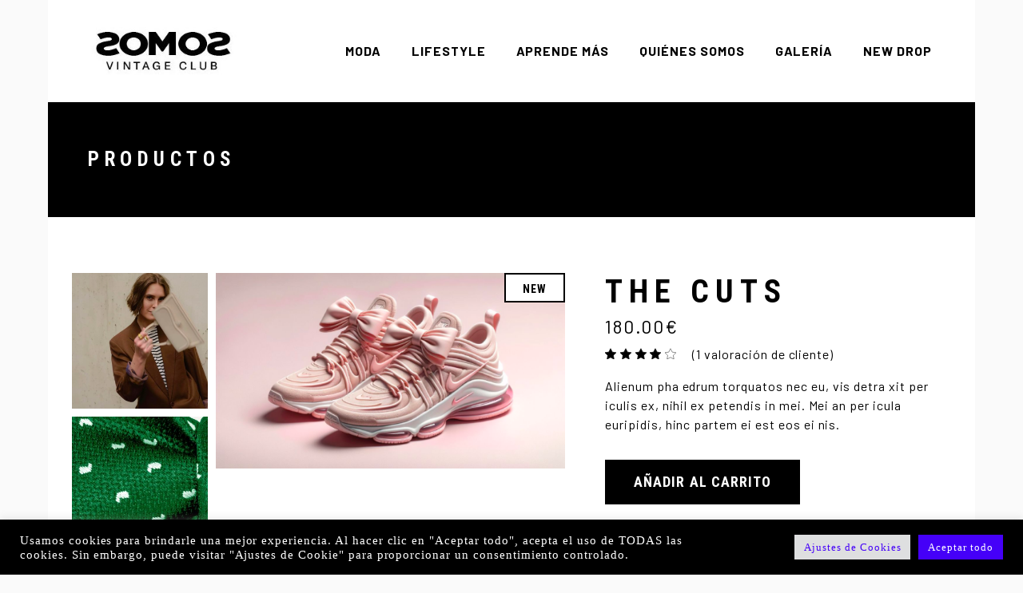

--- FILE ---
content_type: text/html; charset=UTF-8
request_url: https://somosvintage.com/product/the-cuts/
body_size: 28462
content:
<!DOCTYPE html>
<html lang="es">
<head>
	<meta charset="UTF-8">
	<meta name="viewport" content="width=device-width, initial-scale=1, user-scalable=yes">
	<link rel="profile" href="https://gmpg.org/xfn/11">

	<meta name='robots' content='index, follow, max-image-preview:large, max-snippet:-1, max-video-preview:-1' />

<!-- Google Tag Manager for WordPress by gtm4wp.com -->
<script data-cfasync="false" data-pagespeed-no-defer>
	var gtm4wp_datalayer_name = "dataLayer";
	var dataLayer = dataLayer || [];

	const gtm4wp_scrollerscript_debugmode         = false;
	const gtm4wp_scrollerscript_callbacktime      = 100;
	const gtm4wp_scrollerscript_readerlocation    = 150;
	const gtm4wp_scrollerscript_contentelementid  = "content";
	const gtm4wp_scrollerscript_scannertime       = 60;
</script>
<!-- End Google Tag Manager for WordPress by gtm4wp.com -->
	<!-- This site is optimized with the Yoast SEO plugin v24.1 - https://yoast.com/wordpress/plugins/seo/ -->
	<title>The Cuts - Somos Vintage Club, comunidad para entusiastas del vintage, preloved y upcycling</title>
	<link rel="canonical" href="https://somosvintage.com/product/the-cuts/" />
	<meta property="og:locale" content="es_ES" />
	<meta property="og:type" content="article" />
	<meta property="og:title" content="The Cuts - Somos Vintage Club, comunidad para entusiastas del vintage, preloved y upcycling" />
	<meta property="og:description" content="Alienum pha edrum torquatos nec eu, vis detra xit per iculis ex, nihil ex petendis in mei. Mei an per icula euripidis, hinc partem ei est eos ei nis." />
	<meta property="og:url" content="https://somosvintage.com/product/the-cuts/" />
	<meta property="og:site_name" content="Somos Vintage Club, comunidad para entusiastas del vintage, preloved y upcycling" />
	<meta property="article:modified_time" content="2024-09-16T13:18:01+00:00" />
	<meta property="og:image" content="https://somosvintage.com/wp-content/uploads/2024/02/Captura-de-Pantalla-2024-02-22-a-las-14.03.42.png" />
	<meta property="og:image:width" content="742" />
	<meta property="og:image:height" content="416" />
	<meta property="og:image:type" content="image/png" />
	<meta name="twitter:card" content="summary_large_image" />
	<meta name="twitter:label1" content="Tiempo de lectura" />
	<meta name="twitter:data1" content="1 minuto" />
	<script type="application/ld+json" class="yoast-schema-graph">{"@context":"https://schema.org","@graph":[{"@type":"WebPage","@id":"https://somosvintage.com/product/the-cuts/","url":"https://somosvintage.com/product/the-cuts/","name":"The Cuts - Somos Vintage Club, comunidad para entusiastas del vintage, preloved y upcycling","isPartOf":{"@id":"https://somosvintage.com/#website"},"primaryImageOfPage":{"@id":"https://somosvintage.com/product/the-cuts/#primaryimage"},"image":{"@id":"https://somosvintage.com/product/the-cuts/#primaryimage"},"thumbnailUrl":"https://somosvintage.com/wp-content/uploads/2024/02/Captura-de-Pantalla-2024-02-22-a-las-14.03.42.png","datePublished":"2020-11-09T11:28:01+00:00","dateModified":"2024-09-16T13:18:01+00:00","breadcrumb":{"@id":"https://somosvintage.com/product/the-cuts/#breadcrumb"},"inLanguage":"es","potentialAction":[{"@type":"ReadAction","target":["https://somosvintage.com/product/the-cuts/"]}]},{"@type":"ImageObject","inLanguage":"es","@id":"https://somosvintage.com/product/the-cuts/#primaryimage","url":"https://somosvintage.com/wp-content/uploads/2024/02/Captura-de-Pantalla-2024-02-22-a-las-14.03.42.png","contentUrl":"https://somosvintage.com/wp-content/uploads/2024/02/Captura-de-Pantalla-2024-02-22-a-las-14.03.42.png","width":742,"height":416},{"@type":"BreadcrumbList","@id":"https://somosvintage.com/product/the-cuts/#breadcrumb","itemListElement":[{"@type":"ListItem","position":1,"name":"Portada","item":"https://somosvintage.com/"},{"@type":"ListItem","position":2,"name":"PRODUCTOS","item":"https://somosvintage.com/productos/"},{"@type":"ListItem","position":3,"name":"The Cuts"}]},{"@type":"WebSite","@id":"https://somosvintage.com/#website","url":"https://somosvintage.com/","name":"Somos Vintage Club, comunidad para entusiastas del vintage, preloved y upcycling","description":"Comunidad para entusiastas del vintage, preloved y upcycling. Reutiliza, reinventa, diviértete.","publisher":{"@id":"https://somosvintage.com/#organization"},"potentialAction":[{"@type":"SearchAction","target":{"@type":"EntryPoint","urlTemplate":"https://somosvintage.com/?s={search_term_string}"},"query-input":{"@type":"PropertyValueSpecification","valueRequired":true,"valueName":"search_term_string"}}],"inLanguage":"es"},{"@type":"Organization","@id":"https://somosvintage.com/#organization","name":"Somos Vintage Club, comunidad para entusiastas del vintage, preloved y upcycling","url":"https://somosvintage.com/","logo":{"@type":"ImageObject","inLanguage":"es","@id":"https://somosvintage.com/#/schema/logo/image/","url":"https://somosvintage.com/wp-content/uploads/2022/05/cropped-logo-5-copia-e1734972068350.jpg","contentUrl":"https://somosvintage.com/wp-content/uploads/2022/05/cropped-logo-5-copia-e1734972068350.jpg","width":240,"height":79,"caption":"Somos Vintage Club, comunidad para entusiastas del vintage, preloved y upcycling"},"image":{"@id":"https://somosvintage.com/#/schema/logo/image/"}}]}</script>
	<!-- / Yoast SEO plugin. -->


<link rel='dns-prefetch' href='//fonts.googleapis.com' />
<link rel="alternate" type="application/rss+xml" title="Somos Vintage Club, comunidad para entusiastas del vintage, preloved y upcycling &raquo; Feed" href="https://somosvintage.com/feed/" />
<link rel="alternate" type="application/rss+xml" title="Somos Vintage Club, comunidad para entusiastas del vintage, preloved y upcycling &raquo; Feed de los comentarios" href="https://somosvintage.com/comments/feed/" />
<link rel="alternate" type="application/rss+xml" title="Somos Vintage Club, comunidad para entusiastas del vintage, preloved y upcycling &raquo; Comentario The Cuts del feed" href="https://somosvintage.com/product/the-cuts/feed/" />
<link rel="alternate" title="oEmbed (JSON)" type="application/json+oembed" href="https://somosvintage.com/wp-json/oembed/1.0/embed?url=https%3A%2F%2Fsomosvintage.com%2Fproduct%2Fthe-cuts%2F" />
<link rel="alternate" title="oEmbed (XML)" type="text/xml+oembed" href="https://somosvintage.com/wp-json/oembed/1.0/embed?url=https%3A%2F%2Fsomosvintage.com%2Fproduct%2Fthe-cuts%2F&#038;format=xml" />
<style id='wp-img-auto-sizes-contain-inline-css' type='text/css'>
img:is([sizes=auto i],[sizes^="auto," i]){contain-intrinsic-size:3000px 1500px}
/*# sourceURL=wp-img-auto-sizes-contain-inline-css */
</style>
<link rel='stylesheet' id='sbi_styles-css' href='https://somosvintage.com/wp-content/plugins/instagram-feed/css/sbi-styles.min.css?ver=6.6.1' type='text/css' media='all' />
<link rel='stylesheet' id='dripicons-css' href='https://somosvintage.com/wp-content/plugins/haaken-core/inc/icons/dripicons/assets/css/dripicons.min.css?ver=6.9' type='text/css' media='all' />
<link rel='stylesheet' id='elegant-icons-css' href='https://somosvintage.com/wp-content/plugins/haaken-core/inc/icons/elegant-icons/assets/css/elegant-icons.min.css?ver=6.9' type='text/css' media='all' />
<link rel='stylesheet' id='font-awesome-css' href='https://somosvintage.com/wp-content/plugins/haaken-core/inc/icons/font-awesome/assets/css/all.min.css?ver=6.9' type='text/css' media='all' />
<link rel='stylesheet' id='ionicons-css' href='https://somosvintage.com/wp-content/plugins/haaken-core/inc/icons/ionicons/assets/css/ionicons.min.css?ver=6.9' type='text/css' media='all' />
<link rel='stylesheet' id='linea-icons-css' href='https://somosvintage.com/wp-content/plugins/haaken-core/inc/icons/linea-icons/assets/css/linea-icons.min.css?ver=6.9' type='text/css' media='all' />
<link rel='stylesheet' id='linear-icons-css' href='https://somosvintage.com/wp-content/plugins/haaken-core/inc/icons/linear-icons/assets/css/linear-icons.min.css?ver=6.9' type='text/css' media='all' />
<link rel='stylesheet' id='material-icons-css' href='https://fonts.googleapis.com/icon?family=Material+Icons&#038;ver=6.9' type='text/css' media='all' />
<link rel='stylesheet' id='simple-line-icons-css' href='https://somosvintage.com/wp-content/plugins/haaken-core/inc/icons/simple-line-icons/assets/css/simple-line-icons.min.css?ver=6.9' type='text/css' media='all' />
<style id='wp-emoji-styles-inline-css' type='text/css'>

	img.wp-smiley, img.emoji {
		display: inline !important;
		border: none !important;
		box-shadow: none !important;
		height: 1em !important;
		width: 1em !important;
		margin: 0 0.07em !important;
		vertical-align: -0.1em !important;
		background: none !important;
		padding: 0 !important;
	}
/*# sourceURL=wp-emoji-styles-inline-css */
</style>
<link rel='stylesheet' id='wp-block-library-css' href='https://somosvintage.com/wp-includes/css/dist/block-library/style.min.css?ver=6.9' type='text/css' media='all' />
<style id='wp-block-gallery-inline-css' type='text/css'>
.blocks-gallery-grid:not(.has-nested-images),.wp-block-gallery:not(.has-nested-images){display:flex;flex-wrap:wrap;list-style-type:none;margin:0;padding:0}.blocks-gallery-grid:not(.has-nested-images) .blocks-gallery-image,.blocks-gallery-grid:not(.has-nested-images) .blocks-gallery-item,.wp-block-gallery:not(.has-nested-images) .blocks-gallery-image,.wp-block-gallery:not(.has-nested-images) .blocks-gallery-item{display:flex;flex-direction:column;flex-grow:1;justify-content:center;margin:0 1em 1em 0;position:relative;width:calc(50% - 1em)}.blocks-gallery-grid:not(.has-nested-images) .blocks-gallery-image:nth-of-type(2n),.blocks-gallery-grid:not(.has-nested-images) .blocks-gallery-item:nth-of-type(2n),.wp-block-gallery:not(.has-nested-images) .blocks-gallery-image:nth-of-type(2n),.wp-block-gallery:not(.has-nested-images) .blocks-gallery-item:nth-of-type(2n){margin-right:0}.blocks-gallery-grid:not(.has-nested-images) .blocks-gallery-image figure,.blocks-gallery-grid:not(.has-nested-images) .blocks-gallery-item figure,.wp-block-gallery:not(.has-nested-images) .blocks-gallery-image figure,.wp-block-gallery:not(.has-nested-images) .blocks-gallery-item figure{align-items:flex-end;display:flex;height:100%;justify-content:flex-start;margin:0}.blocks-gallery-grid:not(.has-nested-images) .blocks-gallery-image img,.blocks-gallery-grid:not(.has-nested-images) .blocks-gallery-item img,.wp-block-gallery:not(.has-nested-images) .blocks-gallery-image img,.wp-block-gallery:not(.has-nested-images) .blocks-gallery-item img{display:block;height:auto;max-width:100%;width:auto}.blocks-gallery-grid:not(.has-nested-images) .blocks-gallery-image figcaption,.blocks-gallery-grid:not(.has-nested-images) .blocks-gallery-item figcaption,.wp-block-gallery:not(.has-nested-images) .blocks-gallery-image figcaption,.wp-block-gallery:not(.has-nested-images) .blocks-gallery-item figcaption{background:linear-gradient(0deg,#000000b3,#0000004d 70%,#0000);bottom:0;box-sizing:border-box;color:#fff;font-size:.8em;margin:0;max-height:100%;overflow:auto;padding:3em .77em .7em;position:absolute;text-align:center;width:100%;z-index:2}.blocks-gallery-grid:not(.has-nested-images) .blocks-gallery-image figcaption img,.blocks-gallery-grid:not(.has-nested-images) .blocks-gallery-item figcaption img,.wp-block-gallery:not(.has-nested-images) .blocks-gallery-image figcaption img,.wp-block-gallery:not(.has-nested-images) .blocks-gallery-item figcaption img{display:inline}.blocks-gallery-grid:not(.has-nested-images) figcaption,.wp-block-gallery:not(.has-nested-images) figcaption{flex-grow:1}.blocks-gallery-grid:not(.has-nested-images).is-cropped .blocks-gallery-image a,.blocks-gallery-grid:not(.has-nested-images).is-cropped .blocks-gallery-image img,.blocks-gallery-grid:not(.has-nested-images).is-cropped .blocks-gallery-item a,.blocks-gallery-grid:not(.has-nested-images).is-cropped .blocks-gallery-item img,.wp-block-gallery:not(.has-nested-images).is-cropped .blocks-gallery-image a,.wp-block-gallery:not(.has-nested-images).is-cropped .blocks-gallery-image img,.wp-block-gallery:not(.has-nested-images).is-cropped .blocks-gallery-item a,.wp-block-gallery:not(.has-nested-images).is-cropped .blocks-gallery-item img{flex:1;height:100%;object-fit:cover;width:100%}.blocks-gallery-grid:not(.has-nested-images).columns-1 .blocks-gallery-image,.blocks-gallery-grid:not(.has-nested-images).columns-1 .blocks-gallery-item,.wp-block-gallery:not(.has-nested-images).columns-1 .blocks-gallery-image,.wp-block-gallery:not(.has-nested-images).columns-1 .blocks-gallery-item{margin-right:0;width:100%}@media (min-width:600px){.blocks-gallery-grid:not(.has-nested-images).columns-3 .blocks-gallery-image,.blocks-gallery-grid:not(.has-nested-images).columns-3 .blocks-gallery-item,.wp-block-gallery:not(.has-nested-images).columns-3 .blocks-gallery-image,.wp-block-gallery:not(.has-nested-images).columns-3 .blocks-gallery-item{margin-right:1em;width:calc(33.33333% - .66667em)}.blocks-gallery-grid:not(.has-nested-images).columns-4 .blocks-gallery-image,.blocks-gallery-grid:not(.has-nested-images).columns-4 .blocks-gallery-item,.wp-block-gallery:not(.has-nested-images).columns-4 .blocks-gallery-image,.wp-block-gallery:not(.has-nested-images).columns-4 .blocks-gallery-item{margin-right:1em;width:calc(25% - .75em)}.blocks-gallery-grid:not(.has-nested-images).columns-5 .blocks-gallery-image,.blocks-gallery-grid:not(.has-nested-images).columns-5 .blocks-gallery-item,.wp-block-gallery:not(.has-nested-images).columns-5 .blocks-gallery-image,.wp-block-gallery:not(.has-nested-images).columns-5 .blocks-gallery-item{margin-right:1em;width:calc(20% - .8em)}.blocks-gallery-grid:not(.has-nested-images).columns-6 .blocks-gallery-image,.blocks-gallery-grid:not(.has-nested-images).columns-6 .blocks-gallery-item,.wp-block-gallery:not(.has-nested-images).columns-6 .blocks-gallery-image,.wp-block-gallery:not(.has-nested-images).columns-6 .blocks-gallery-item{margin-right:1em;width:calc(16.66667% - .83333em)}.blocks-gallery-grid:not(.has-nested-images).columns-7 .blocks-gallery-image,.blocks-gallery-grid:not(.has-nested-images).columns-7 .blocks-gallery-item,.wp-block-gallery:not(.has-nested-images).columns-7 .blocks-gallery-image,.wp-block-gallery:not(.has-nested-images).columns-7 .blocks-gallery-item{margin-right:1em;width:calc(14.28571% - .85714em)}.blocks-gallery-grid:not(.has-nested-images).columns-8 .blocks-gallery-image,.blocks-gallery-grid:not(.has-nested-images).columns-8 .blocks-gallery-item,.wp-block-gallery:not(.has-nested-images).columns-8 .blocks-gallery-image,.wp-block-gallery:not(.has-nested-images).columns-8 .blocks-gallery-item{margin-right:1em;width:calc(12.5% - .875em)}.blocks-gallery-grid:not(.has-nested-images).columns-1 .blocks-gallery-image:nth-of-type(1n),.blocks-gallery-grid:not(.has-nested-images).columns-1 .blocks-gallery-item:nth-of-type(1n),.blocks-gallery-grid:not(.has-nested-images).columns-2 .blocks-gallery-image:nth-of-type(2n),.blocks-gallery-grid:not(.has-nested-images).columns-2 .blocks-gallery-item:nth-of-type(2n),.blocks-gallery-grid:not(.has-nested-images).columns-3 .blocks-gallery-image:nth-of-type(3n),.blocks-gallery-grid:not(.has-nested-images).columns-3 .blocks-gallery-item:nth-of-type(3n),.blocks-gallery-grid:not(.has-nested-images).columns-4 .blocks-gallery-image:nth-of-type(4n),.blocks-gallery-grid:not(.has-nested-images).columns-4 .blocks-gallery-item:nth-of-type(4n),.blocks-gallery-grid:not(.has-nested-images).columns-5 .blocks-gallery-image:nth-of-type(5n),.blocks-gallery-grid:not(.has-nested-images).columns-5 .blocks-gallery-item:nth-of-type(5n),.blocks-gallery-grid:not(.has-nested-images).columns-6 .blocks-gallery-image:nth-of-type(6n),.blocks-gallery-grid:not(.has-nested-images).columns-6 .blocks-gallery-item:nth-of-type(6n),.blocks-gallery-grid:not(.has-nested-images).columns-7 .blocks-gallery-image:nth-of-type(7n),.blocks-gallery-grid:not(.has-nested-images).columns-7 .blocks-gallery-item:nth-of-type(7n),.blocks-gallery-grid:not(.has-nested-images).columns-8 .blocks-gallery-image:nth-of-type(8n),.blocks-gallery-grid:not(.has-nested-images).columns-8 .blocks-gallery-item:nth-of-type(8n),.wp-block-gallery:not(.has-nested-images).columns-1 .blocks-gallery-image:nth-of-type(1n),.wp-block-gallery:not(.has-nested-images).columns-1 .blocks-gallery-item:nth-of-type(1n),.wp-block-gallery:not(.has-nested-images).columns-2 .blocks-gallery-image:nth-of-type(2n),.wp-block-gallery:not(.has-nested-images).columns-2 .blocks-gallery-item:nth-of-type(2n),.wp-block-gallery:not(.has-nested-images).columns-3 .blocks-gallery-image:nth-of-type(3n),.wp-block-gallery:not(.has-nested-images).columns-3 .blocks-gallery-item:nth-of-type(3n),.wp-block-gallery:not(.has-nested-images).columns-4 .blocks-gallery-image:nth-of-type(4n),.wp-block-gallery:not(.has-nested-images).columns-4 .blocks-gallery-item:nth-of-type(4n),.wp-block-gallery:not(.has-nested-images).columns-5 .blocks-gallery-image:nth-of-type(5n),.wp-block-gallery:not(.has-nested-images).columns-5 .blocks-gallery-item:nth-of-type(5n),.wp-block-gallery:not(.has-nested-images).columns-6 .blocks-gallery-image:nth-of-type(6n),.wp-block-gallery:not(.has-nested-images).columns-6 .blocks-gallery-item:nth-of-type(6n),.wp-block-gallery:not(.has-nested-images).columns-7 .blocks-gallery-image:nth-of-type(7n),.wp-block-gallery:not(.has-nested-images).columns-7 .blocks-gallery-item:nth-of-type(7n),.wp-block-gallery:not(.has-nested-images).columns-8 .blocks-gallery-image:nth-of-type(8n),.wp-block-gallery:not(.has-nested-images).columns-8 .blocks-gallery-item:nth-of-type(8n){margin-right:0}}.blocks-gallery-grid:not(.has-nested-images) .blocks-gallery-image:last-child,.blocks-gallery-grid:not(.has-nested-images) .blocks-gallery-item:last-child,.wp-block-gallery:not(.has-nested-images) .blocks-gallery-image:last-child,.wp-block-gallery:not(.has-nested-images) .blocks-gallery-item:last-child{margin-right:0}.blocks-gallery-grid:not(.has-nested-images).alignleft,.blocks-gallery-grid:not(.has-nested-images).alignright,.wp-block-gallery:not(.has-nested-images).alignleft,.wp-block-gallery:not(.has-nested-images).alignright{max-width:420px;width:100%}.blocks-gallery-grid:not(.has-nested-images).aligncenter .blocks-gallery-item figure,.wp-block-gallery:not(.has-nested-images).aligncenter .blocks-gallery-item figure{justify-content:center}.wp-block-gallery:not(.is-cropped) .blocks-gallery-item{align-self:flex-start}figure.wp-block-gallery.has-nested-images{align-items:normal}.wp-block-gallery.has-nested-images figure.wp-block-image:not(#individual-image){margin:0;width:calc(50% - var(--wp--style--unstable-gallery-gap, 16px)/2)}.wp-block-gallery.has-nested-images figure.wp-block-image{box-sizing:border-box;display:flex;flex-direction:column;flex-grow:1;justify-content:center;max-width:100%;position:relative}.wp-block-gallery.has-nested-images figure.wp-block-image>a,.wp-block-gallery.has-nested-images figure.wp-block-image>div{flex-direction:column;flex-grow:1;margin:0}.wp-block-gallery.has-nested-images figure.wp-block-image img{display:block;height:auto;max-width:100%!important;width:auto}.wp-block-gallery.has-nested-images figure.wp-block-image figcaption,.wp-block-gallery.has-nested-images figure.wp-block-image:has(figcaption):before{bottom:0;left:0;max-height:100%;position:absolute;right:0}.wp-block-gallery.has-nested-images figure.wp-block-image:has(figcaption):before{backdrop-filter:blur(3px);content:"";height:100%;-webkit-mask-image:linear-gradient(0deg,#000 20%,#0000);mask-image:linear-gradient(0deg,#000 20%,#0000);max-height:40%;pointer-events:none}.wp-block-gallery.has-nested-images figure.wp-block-image figcaption{box-sizing:border-box;color:#fff;font-size:13px;margin:0;overflow:auto;padding:1em;text-align:center;text-shadow:0 0 1.5px #000}.wp-block-gallery.has-nested-images figure.wp-block-image figcaption::-webkit-scrollbar{height:12px;width:12px}.wp-block-gallery.has-nested-images figure.wp-block-image figcaption::-webkit-scrollbar-track{background-color:initial}.wp-block-gallery.has-nested-images figure.wp-block-image figcaption::-webkit-scrollbar-thumb{background-clip:padding-box;background-color:initial;border:3px solid #0000;border-radius:8px}.wp-block-gallery.has-nested-images figure.wp-block-image figcaption:focus-within::-webkit-scrollbar-thumb,.wp-block-gallery.has-nested-images figure.wp-block-image figcaption:focus::-webkit-scrollbar-thumb,.wp-block-gallery.has-nested-images figure.wp-block-image figcaption:hover::-webkit-scrollbar-thumb{background-color:#fffc}.wp-block-gallery.has-nested-images figure.wp-block-image figcaption{scrollbar-color:#0000 #0000;scrollbar-gutter:stable both-edges;scrollbar-width:thin}.wp-block-gallery.has-nested-images figure.wp-block-image figcaption:focus,.wp-block-gallery.has-nested-images figure.wp-block-image figcaption:focus-within,.wp-block-gallery.has-nested-images figure.wp-block-image figcaption:hover{scrollbar-color:#fffc #0000}.wp-block-gallery.has-nested-images figure.wp-block-image figcaption{will-change:transform}@media (hover:none){.wp-block-gallery.has-nested-images figure.wp-block-image figcaption{scrollbar-color:#fffc #0000}}.wp-block-gallery.has-nested-images figure.wp-block-image figcaption{background:linear-gradient(0deg,#0006,#0000)}.wp-block-gallery.has-nested-images figure.wp-block-image figcaption img{display:inline}.wp-block-gallery.has-nested-images figure.wp-block-image figcaption a{color:inherit}.wp-block-gallery.has-nested-images figure.wp-block-image.has-custom-border img{box-sizing:border-box}.wp-block-gallery.has-nested-images figure.wp-block-image.has-custom-border>a,.wp-block-gallery.has-nested-images figure.wp-block-image.has-custom-border>div,.wp-block-gallery.has-nested-images figure.wp-block-image.is-style-rounded>a,.wp-block-gallery.has-nested-images figure.wp-block-image.is-style-rounded>div{flex:1 1 auto}.wp-block-gallery.has-nested-images figure.wp-block-image.has-custom-border figcaption,.wp-block-gallery.has-nested-images figure.wp-block-image.is-style-rounded figcaption{background:none;color:inherit;flex:initial;margin:0;padding:10px 10px 9px;position:relative;text-shadow:none}.wp-block-gallery.has-nested-images figure.wp-block-image.has-custom-border:before,.wp-block-gallery.has-nested-images figure.wp-block-image.is-style-rounded:before{content:none}.wp-block-gallery.has-nested-images figcaption{flex-basis:100%;flex-grow:1;text-align:center}.wp-block-gallery.has-nested-images:not(.is-cropped) figure.wp-block-image:not(#individual-image){margin-bottom:auto;margin-top:0}.wp-block-gallery.has-nested-images.is-cropped figure.wp-block-image:not(#individual-image){align-self:inherit}.wp-block-gallery.has-nested-images.is-cropped figure.wp-block-image:not(#individual-image)>a,.wp-block-gallery.has-nested-images.is-cropped figure.wp-block-image:not(#individual-image)>div:not(.components-drop-zone){display:flex}.wp-block-gallery.has-nested-images.is-cropped figure.wp-block-image:not(#individual-image) a,.wp-block-gallery.has-nested-images.is-cropped figure.wp-block-image:not(#individual-image) img{flex:1 0 0%;height:100%;object-fit:cover;width:100%}.wp-block-gallery.has-nested-images.columns-1 figure.wp-block-image:not(#individual-image){width:100%}@media (min-width:600px){.wp-block-gallery.has-nested-images.columns-3 figure.wp-block-image:not(#individual-image){width:calc(33.33333% - var(--wp--style--unstable-gallery-gap, 16px)*.66667)}.wp-block-gallery.has-nested-images.columns-4 figure.wp-block-image:not(#individual-image){width:calc(25% - var(--wp--style--unstable-gallery-gap, 16px)*.75)}.wp-block-gallery.has-nested-images.columns-5 figure.wp-block-image:not(#individual-image){width:calc(20% - var(--wp--style--unstable-gallery-gap, 16px)*.8)}.wp-block-gallery.has-nested-images.columns-6 figure.wp-block-image:not(#individual-image){width:calc(16.66667% - var(--wp--style--unstable-gallery-gap, 16px)*.83333)}.wp-block-gallery.has-nested-images.columns-7 figure.wp-block-image:not(#individual-image){width:calc(14.28571% - var(--wp--style--unstable-gallery-gap, 16px)*.85714)}.wp-block-gallery.has-nested-images.columns-8 figure.wp-block-image:not(#individual-image){width:calc(12.5% - var(--wp--style--unstable-gallery-gap, 16px)*.875)}.wp-block-gallery.has-nested-images.columns-default figure.wp-block-image:not(#individual-image){width:calc(33.33% - var(--wp--style--unstable-gallery-gap, 16px)*.66667)}.wp-block-gallery.has-nested-images.columns-default figure.wp-block-image:not(#individual-image):first-child:nth-last-child(2),.wp-block-gallery.has-nested-images.columns-default figure.wp-block-image:not(#individual-image):first-child:nth-last-child(2)~figure.wp-block-image:not(#individual-image){width:calc(50% - var(--wp--style--unstable-gallery-gap, 16px)*.5)}.wp-block-gallery.has-nested-images.columns-default figure.wp-block-image:not(#individual-image):first-child:last-child{width:100%}}.wp-block-gallery.has-nested-images.alignleft,.wp-block-gallery.has-nested-images.alignright{max-width:420px;width:100%}.wp-block-gallery.has-nested-images.aligncenter{justify-content:center}
/*# sourceURL=https://somosvintage.com/wp-includes/blocks/gallery/style.min.css */
</style>
<style id='wp-block-heading-inline-css' type='text/css'>
h1:where(.wp-block-heading).has-background,h2:where(.wp-block-heading).has-background,h3:where(.wp-block-heading).has-background,h4:where(.wp-block-heading).has-background,h5:where(.wp-block-heading).has-background,h6:where(.wp-block-heading).has-background{padding:1.25em 2.375em}h1.has-text-align-left[style*=writing-mode]:where([style*=vertical-lr]),h1.has-text-align-right[style*=writing-mode]:where([style*=vertical-rl]),h2.has-text-align-left[style*=writing-mode]:where([style*=vertical-lr]),h2.has-text-align-right[style*=writing-mode]:where([style*=vertical-rl]),h3.has-text-align-left[style*=writing-mode]:where([style*=vertical-lr]),h3.has-text-align-right[style*=writing-mode]:where([style*=vertical-rl]),h4.has-text-align-left[style*=writing-mode]:where([style*=vertical-lr]),h4.has-text-align-right[style*=writing-mode]:where([style*=vertical-rl]),h5.has-text-align-left[style*=writing-mode]:where([style*=vertical-lr]),h5.has-text-align-right[style*=writing-mode]:where([style*=vertical-rl]),h6.has-text-align-left[style*=writing-mode]:where([style*=vertical-lr]),h6.has-text-align-right[style*=writing-mode]:where([style*=vertical-rl]){rotate:180deg}
/*# sourceURL=https://somosvintage.com/wp-includes/blocks/heading/style.min.css */
</style>
<style id='wp-block-image-inline-css' type='text/css'>
.wp-block-image>a,.wp-block-image>figure>a{display:inline-block}.wp-block-image img{box-sizing:border-box;height:auto;max-width:100%;vertical-align:bottom}@media not (prefers-reduced-motion){.wp-block-image img.hide{visibility:hidden}.wp-block-image img.show{animation:show-content-image .4s}}.wp-block-image[style*=border-radius] img,.wp-block-image[style*=border-radius]>a{border-radius:inherit}.wp-block-image.has-custom-border img{box-sizing:border-box}.wp-block-image.aligncenter{text-align:center}.wp-block-image.alignfull>a,.wp-block-image.alignwide>a{width:100%}.wp-block-image.alignfull img,.wp-block-image.alignwide img{height:auto;width:100%}.wp-block-image .aligncenter,.wp-block-image .alignleft,.wp-block-image .alignright,.wp-block-image.aligncenter,.wp-block-image.alignleft,.wp-block-image.alignright{display:table}.wp-block-image .aligncenter>figcaption,.wp-block-image .alignleft>figcaption,.wp-block-image .alignright>figcaption,.wp-block-image.aligncenter>figcaption,.wp-block-image.alignleft>figcaption,.wp-block-image.alignright>figcaption{caption-side:bottom;display:table-caption}.wp-block-image .alignleft{float:left;margin:.5em 1em .5em 0}.wp-block-image .alignright{float:right;margin:.5em 0 .5em 1em}.wp-block-image .aligncenter{margin-left:auto;margin-right:auto}.wp-block-image :where(figcaption){margin-bottom:1em;margin-top:.5em}.wp-block-image.is-style-circle-mask img{border-radius:9999px}@supports ((-webkit-mask-image:none) or (mask-image:none)) or (-webkit-mask-image:none){.wp-block-image.is-style-circle-mask img{border-radius:0;-webkit-mask-image:url('data:image/svg+xml;utf8,<svg viewBox="0 0 100 100" xmlns="http://www.w3.org/2000/svg"><circle cx="50" cy="50" r="50"/></svg>');mask-image:url('data:image/svg+xml;utf8,<svg viewBox="0 0 100 100" xmlns="http://www.w3.org/2000/svg"><circle cx="50" cy="50" r="50"/></svg>');mask-mode:alpha;-webkit-mask-position:center;mask-position:center;-webkit-mask-repeat:no-repeat;mask-repeat:no-repeat;-webkit-mask-size:contain;mask-size:contain}}:root :where(.wp-block-image.is-style-rounded img,.wp-block-image .is-style-rounded img){border-radius:9999px}.wp-block-image figure{margin:0}.wp-lightbox-container{display:flex;flex-direction:column;position:relative}.wp-lightbox-container img{cursor:zoom-in}.wp-lightbox-container img:hover+button{opacity:1}.wp-lightbox-container button{align-items:center;backdrop-filter:blur(16px) saturate(180%);background-color:#5a5a5a40;border:none;border-radius:4px;cursor:zoom-in;display:flex;height:20px;justify-content:center;opacity:0;padding:0;position:absolute;right:16px;text-align:center;top:16px;width:20px;z-index:100}@media not (prefers-reduced-motion){.wp-lightbox-container button{transition:opacity .2s ease}}.wp-lightbox-container button:focus-visible{outline:3px auto #5a5a5a40;outline:3px auto -webkit-focus-ring-color;outline-offset:3px}.wp-lightbox-container button:hover{cursor:pointer;opacity:1}.wp-lightbox-container button:focus{opacity:1}.wp-lightbox-container button:focus,.wp-lightbox-container button:hover,.wp-lightbox-container button:not(:hover):not(:active):not(.has-background){background-color:#5a5a5a40;border:none}.wp-lightbox-overlay{box-sizing:border-box;cursor:zoom-out;height:100vh;left:0;overflow:hidden;position:fixed;top:0;visibility:hidden;width:100%;z-index:100000}.wp-lightbox-overlay .close-button{align-items:center;cursor:pointer;display:flex;justify-content:center;min-height:40px;min-width:40px;padding:0;position:absolute;right:calc(env(safe-area-inset-right) + 16px);top:calc(env(safe-area-inset-top) + 16px);z-index:5000000}.wp-lightbox-overlay .close-button:focus,.wp-lightbox-overlay .close-button:hover,.wp-lightbox-overlay .close-button:not(:hover):not(:active):not(.has-background){background:none;border:none}.wp-lightbox-overlay .lightbox-image-container{height:var(--wp--lightbox-container-height);left:50%;overflow:hidden;position:absolute;top:50%;transform:translate(-50%,-50%);transform-origin:top left;width:var(--wp--lightbox-container-width);z-index:9999999999}.wp-lightbox-overlay .wp-block-image{align-items:center;box-sizing:border-box;display:flex;height:100%;justify-content:center;margin:0;position:relative;transform-origin:0 0;width:100%;z-index:3000000}.wp-lightbox-overlay .wp-block-image img{height:var(--wp--lightbox-image-height);min-height:var(--wp--lightbox-image-height);min-width:var(--wp--lightbox-image-width);width:var(--wp--lightbox-image-width)}.wp-lightbox-overlay .wp-block-image figcaption{display:none}.wp-lightbox-overlay button{background:none;border:none}.wp-lightbox-overlay .scrim{background-color:#fff;height:100%;opacity:.9;position:absolute;width:100%;z-index:2000000}.wp-lightbox-overlay.active{visibility:visible}@media not (prefers-reduced-motion){.wp-lightbox-overlay.active{animation:turn-on-visibility .25s both}.wp-lightbox-overlay.active img{animation:turn-on-visibility .35s both}.wp-lightbox-overlay.show-closing-animation:not(.active){animation:turn-off-visibility .35s both}.wp-lightbox-overlay.show-closing-animation:not(.active) img{animation:turn-off-visibility .25s both}.wp-lightbox-overlay.zoom.active{animation:none;opacity:1;visibility:visible}.wp-lightbox-overlay.zoom.active .lightbox-image-container{animation:lightbox-zoom-in .4s}.wp-lightbox-overlay.zoom.active .lightbox-image-container img{animation:none}.wp-lightbox-overlay.zoom.active .scrim{animation:turn-on-visibility .4s forwards}.wp-lightbox-overlay.zoom.show-closing-animation:not(.active){animation:none}.wp-lightbox-overlay.zoom.show-closing-animation:not(.active) .lightbox-image-container{animation:lightbox-zoom-out .4s}.wp-lightbox-overlay.zoom.show-closing-animation:not(.active) .lightbox-image-container img{animation:none}.wp-lightbox-overlay.zoom.show-closing-animation:not(.active) .scrim{animation:turn-off-visibility .4s forwards}}@keyframes show-content-image{0%{visibility:hidden}99%{visibility:hidden}to{visibility:visible}}@keyframes turn-on-visibility{0%{opacity:0}to{opacity:1}}@keyframes turn-off-visibility{0%{opacity:1;visibility:visible}99%{opacity:0;visibility:visible}to{opacity:0;visibility:hidden}}@keyframes lightbox-zoom-in{0%{transform:translate(calc((-100vw + var(--wp--lightbox-scrollbar-width))/2 + var(--wp--lightbox-initial-left-position)),calc(-50vh + var(--wp--lightbox-initial-top-position))) scale(var(--wp--lightbox-scale))}to{transform:translate(-50%,-50%) scale(1)}}@keyframes lightbox-zoom-out{0%{transform:translate(-50%,-50%) scale(1);visibility:visible}99%{visibility:visible}to{transform:translate(calc((-100vw + var(--wp--lightbox-scrollbar-width))/2 + var(--wp--lightbox-initial-left-position)),calc(-50vh + var(--wp--lightbox-initial-top-position))) scale(var(--wp--lightbox-scale));visibility:hidden}}
/*# sourceURL=https://somosvintage.com/wp-includes/blocks/image/style.min.css */
</style>
<style id='wp-block-paragraph-inline-css' type='text/css'>
.is-small-text{font-size:.875em}.is-regular-text{font-size:1em}.is-large-text{font-size:2.25em}.is-larger-text{font-size:3em}.has-drop-cap:not(:focus):first-letter{float:left;font-size:8.4em;font-style:normal;font-weight:100;line-height:.68;margin:.05em .1em 0 0;text-transform:uppercase}body.rtl .has-drop-cap:not(:focus):first-letter{float:none;margin-left:.1em}p.has-drop-cap.has-background{overflow:hidden}:root :where(p.has-background){padding:1.25em 2.375em}:where(p.has-text-color:not(.has-link-color)) a{color:inherit}p.has-text-align-left[style*="writing-mode:vertical-lr"],p.has-text-align-right[style*="writing-mode:vertical-rl"]{rotate:180deg}
/*# sourceURL=https://somosvintage.com/wp-includes/blocks/paragraph/style.min.css */
</style>
<link rel='stylesheet' id='wc-blocks-style-css' href='https://somosvintage.com/wp-content/plugins/woocommerce/assets/client/blocks/wc-blocks.css?ver=wc-9.5.1' type='text/css' media='all' />
<style id='global-styles-inline-css' type='text/css'>
:root{--wp--preset--aspect-ratio--square: 1;--wp--preset--aspect-ratio--4-3: 4/3;--wp--preset--aspect-ratio--3-4: 3/4;--wp--preset--aspect-ratio--3-2: 3/2;--wp--preset--aspect-ratio--2-3: 2/3;--wp--preset--aspect-ratio--16-9: 16/9;--wp--preset--aspect-ratio--9-16: 9/16;--wp--preset--color--black: #000000;--wp--preset--color--cyan-bluish-gray: #abb8c3;--wp--preset--color--white: #ffffff;--wp--preset--color--pale-pink: #f78da7;--wp--preset--color--vivid-red: #cf2e2e;--wp--preset--color--luminous-vivid-orange: #ff6900;--wp--preset--color--luminous-vivid-amber: #fcb900;--wp--preset--color--light-green-cyan: #7bdcb5;--wp--preset--color--vivid-green-cyan: #00d084;--wp--preset--color--pale-cyan-blue: #8ed1fc;--wp--preset--color--vivid-cyan-blue: #0693e3;--wp--preset--color--vivid-purple: #9b51e0;--wp--preset--gradient--vivid-cyan-blue-to-vivid-purple: linear-gradient(135deg,rgb(6,147,227) 0%,rgb(155,81,224) 100%);--wp--preset--gradient--light-green-cyan-to-vivid-green-cyan: linear-gradient(135deg,rgb(122,220,180) 0%,rgb(0,208,130) 100%);--wp--preset--gradient--luminous-vivid-amber-to-luminous-vivid-orange: linear-gradient(135deg,rgb(252,185,0) 0%,rgb(255,105,0) 100%);--wp--preset--gradient--luminous-vivid-orange-to-vivid-red: linear-gradient(135deg,rgb(255,105,0) 0%,rgb(207,46,46) 100%);--wp--preset--gradient--very-light-gray-to-cyan-bluish-gray: linear-gradient(135deg,rgb(238,238,238) 0%,rgb(169,184,195) 100%);--wp--preset--gradient--cool-to-warm-spectrum: linear-gradient(135deg,rgb(74,234,220) 0%,rgb(151,120,209) 20%,rgb(207,42,186) 40%,rgb(238,44,130) 60%,rgb(251,105,98) 80%,rgb(254,248,76) 100%);--wp--preset--gradient--blush-light-purple: linear-gradient(135deg,rgb(255,206,236) 0%,rgb(152,150,240) 100%);--wp--preset--gradient--blush-bordeaux: linear-gradient(135deg,rgb(254,205,165) 0%,rgb(254,45,45) 50%,rgb(107,0,62) 100%);--wp--preset--gradient--luminous-dusk: linear-gradient(135deg,rgb(255,203,112) 0%,rgb(199,81,192) 50%,rgb(65,88,208) 100%);--wp--preset--gradient--pale-ocean: linear-gradient(135deg,rgb(255,245,203) 0%,rgb(182,227,212) 50%,rgb(51,167,181) 100%);--wp--preset--gradient--electric-grass: linear-gradient(135deg,rgb(202,248,128) 0%,rgb(113,206,126) 100%);--wp--preset--gradient--midnight: linear-gradient(135deg,rgb(2,3,129) 0%,rgb(40,116,252) 100%);--wp--preset--font-size--small: 13px;--wp--preset--font-size--medium: 20px;--wp--preset--font-size--large: 36px;--wp--preset--font-size--x-large: 42px;--wp--preset--font-family--inter: "Inter", sans-serif;--wp--preset--font-family--cardo: Cardo;--wp--preset--spacing--20: 0.44rem;--wp--preset--spacing--30: 0.67rem;--wp--preset--spacing--40: 1rem;--wp--preset--spacing--50: 1.5rem;--wp--preset--spacing--60: 2.25rem;--wp--preset--spacing--70: 3.38rem;--wp--preset--spacing--80: 5.06rem;--wp--preset--shadow--natural: 6px 6px 9px rgba(0, 0, 0, 0.2);--wp--preset--shadow--deep: 12px 12px 50px rgba(0, 0, 0, 0.4);--wp--preset--shadow--sharp: 6px 6px 0px rgba(0, 0, 0, 0.2);--wp--preset--shadow--outlined: 6px 6px 0px -3px rgb(255, 255, 255), 6px 6px rgb(0, 0, 0);--wp--preset--shadow--crisp: 6px 6px 0px rgb(0, 0, 0);}:where(.is-layout-flex){gap: 0.5em;}:where(.is-layout-grid){gap: 0.5em;}body .is-layout-flex{display: flex;}.is-layout-flex{flex-wrap: wrap;align-items: center;}.is-layout-flex > :is(*, div){margin: 0;}body .is-layout-grid{display: grid;}.is-layout-grid > :is(*, div){margin: 0;}:where(.wp-block-columns.is-layout-flex){gap: 2em;}:where(.wp-block-columns.is-layout-grid){gap: 2em;}:where(.wp-block-post-template.is-layout-flex){gap: 1.25em;}:where(.wp-block-post-template.is-layout-grid){gap: 1.25em;}.has-black-color{color: var(--wp--preset--color--black) !important;}.has-cyan-bluish-gray-color{color: var(--wp--preset--color--cyan-bluish-gray) !important;}.has-white-color{color: var(--wp--preset--color--white) !important;}.has-pale-pink-color{color: var(--wp--preset--color--pale-pink) !important;}.has-vivid-red-color{color: var(--wp--preset--color--vivid-red) !important;}.has-luminous-vivid-orange-color{color: var(--wp--preset--color--luminous-vivid-orange) !important;}.has-luminous-vivid-amber-color{color: var(--wp--preset--color--luminous-vivid-amber) !important;}.has-light-green-cyan-color{color: var(--wp--preset--color--light-green-cyan) !important;}.has-vivid-green-cyan-color{color: var(--wp--preset--color--vivid-green-cyan) !important;}.has-pale-cyan-blue-color{color: var(--wp--preset--color--pale-cyan-blue) !important;}.has-vivid-cyan-blue-color{color: var(--wp--preset--color--vivid-cyan-blue) !important;}.has-vivid-purple-color{color: var(--wp--preset--color--vivid-purple) !important;}.has-black-background-color{background-color: var(--wp--preset--color--black) !important;}.has-cyan-bluish-gray-background-color{background-color: var(--wp--preset--color--cyan-bluish-gray) !important;}.has-white-background-color{background-color: var(--wp--preset--color--white) !important;}.has-pale-pink-background-color{background-color: var(--wp--preset--color--pale-pink) !important;}.has-vivid-red-background-color{background-color: var(--wp--preset--color--vivid-red) !important;}.has-luminous-vivid-orange-background-color{background-color: var(--wp--preset--color--luminous-vivid-orange) !important;}.has-luminous-vivid-amber-background-color{background-color: var(--wp--preset--color--luminous-vivid-amber) !important;}.has-light-green-cyan-background-color{background-color: var(--wp--preset--color--light-green-cyan) !important;}.has-vivid-green-cyan-background-color{background-color: var(--wp--preset--color--vivid-green-cyan) !important;}.has-pale-cyan-blue-background-color{background-color: var(--wp--preset--color--pale-cyan-blue) !important;}.has-vivid-cyan-blue-background-color{background-color: var(--wp--preset--color--vivid-cyan-blue) !important;}.has-vivid-purple-background-color{background-color: var(--wp--preset--color--vivid-purple) !important;}.has-black-border-color{border-color: var(--wp--preset--color--black) !important;}.has-cyan-bluish-gray-border-color{border-color: var(--wp--preset--color--cyan-bluish-gray) !important;}.has-white-border-color{border-color: var(--wp--preset--color--white) !important;}.has-pale-pink-border-color{border-color: var(--wp--preset--color--pale-pink) !important;}.has-vivid-red-border-color{border-color: var(--wp--preset--color--vivid-red) !important;}.has-luminous-vivid-orange-border-color{border-color: var(--wp--preset--color--luminous-vivid-orange) !important;}.has-luminous-vivid-amber-border-color{border-color: var(--wp--preset--color--luminous-vivid-amber) !important;}.has-light-green-cyan-border-color{border-color: var(--wp--preset--color--light-green-cyan) !important;}.has-vivid-green-cyan-border-color{border-color: var(--wp--preset--color--vivid-green-cyan) !important;}.has-pale-cyan-blue-border-color{border-color: var(--wp--preset--color--pale-cyan-blue) !important;}.has-vivid-cyan-blue-border-color{border-color: var(--wp--preset--color--vivid-cyan-blue) !important;}.has-vivid-purple-border-color{border-color: var(--wp--preset--color--vivid-purple) !important;}.has-vivid-cyan-blue-to-vivid-purple-gradient-background{background: var(--wp--preset--gradient--vivid-cyan-blue-to-vivid-purple) !important;}.has-light-green-cyan-to-vivid-green-cyan-gradient-background{background: var(--wp--preset--gradient--light-green-cyan-to-vivid-green-cyan) !important;}.has-luminous-vivid-amber-to-luminous-vivid-orange-gradient-background{background: var(--wp--preset--gradient--luminous-vivid-amber-to-luminous-vivid-orange) !important;}.has-luminous-vivid-orange-to-vivid-red-gradient-background{background: var(--wp--preset--gradient--luminous-vivid-orange-to-vivid-red) !important;}.has-very-light-gray-to-cyan-bluish-gray-gradient-background{background: var(--wp--preset--gradient--very-light-gray-to-cyan-bluish-gray) !important;}.has-cool-to-warm-spectrum-gradient-background{background: var(--wp--preset--gradient--cool-to-warm-spectrum) !important;}.has-blush-light-purple-gradient-background{background: var(--wp--preset--gradient--blush-light-purple) !important;}.has-blush-bordeaux-gradient-background{background: var(--wp--preset--gradient--blush-bordeaux) !important;}.has-luminous-dusk-gradient-background{background: var(--wp--preset--gradient--luminous-dusk) !important;}.has-pale-ocean-gradient-background{background: var(--wp--preset--gradient--pale-ocean) !important;}.has-electric-grass-gradient-background{background: var(--wp--preset--gradient--electric-grass) !important;}.has-midnight-gradient-background{background: var(--wp--preset--gradient--midnight) !important;}.has-small-font-size{font-size: var(--wp--preset--font-size--small) !important;}.has-medium-font-size{font-size: var(--wp--preset--font-size--medium) !important;}.has-large-font-size{font-size: var(--wp--preset--font-size--large) !important;}.has-x-large-font-size{font-size: var(--wp--preset--font-size--x-large) !important;}
/*# sourceURL=global-styles-inline-css */
</style>
<style id='core-block-supports-inline-css' type='text/css'>
.wp-block-gallery.wp-block-gallery-1{--wp--style--unstable-gallery-gap:var( --wp--style--gallery-gap-default, var( --gallery-block--gutter-size, var( --wp--style--block-gap, 0.5em ) ) );gap:var( --wp--style--gallery-gap-default, var( --gallery-block--gutter-size, var( --wp--style--block-gap, 0.5em ) ) );}
/*# sourceURL=core-block-supports-inline-css */
</style>

<style id='classic-theme-styles-inline-css' type='text/css'>
/*! This file is auto-generated */
.wp-block-button__link{color:#fff;background-color:#32373c;border-radius:9999px;box-shadow:none;text-decoration:none;padding:calc(.667em + 2px) calc(1.333em + 2px);font-size:1.125em}.wp-block-file__button{background:#32373c;color:#fff;text-decoration:none}
/*# sourceURL=/wp-includes/css/classic-themes.min.css */
</style>
<link rel='stylesheet' id='contact-form-7-css' href='https://somosvintage.com/wp-content/plugins/contact-form-7/includes/css/styles.css?ver=6.0.1' type='text/css' media='all' />
<link rel='stylesheet' id='cookie-law-info-css' href='https://somosvintage.com/wp-content/plugins/cookie-law-info/legacy/public/css/cookie-law-info-public.css?ver=3.2.8' type='text/css' media='all' />
<link rel='stylesheet' id='cookie-law-info-gdpr-css' href='https://somosvintage.com/wp-content/plugins/cookie-law-info/legacy/public/css/cookie-law-info-gdpr.css?ver=3.2.8' type='text/css' media='all' />
<link rel='stylesheet' id='ctf_styles-css' href='https://somosvintage.com/wp-content/plugins/custom-twitter-feeds/css/ctf-styles.min.css?ver=2.2.5' type='text/css' media='all' />
<style id='woocommerce-inline-inline-css' type='text/css'>
.woocommerce form .form-row .required { visibility: visible; }
/*# sourceURL=woocommerce-inline-inline-css */
</style>
<link rel='stylesheet' id='qi-addons-for-elementor-grid-style-css' href='https://somosvintage.com/wp-content/plugins/qi-addons-for-elementor/assets/css/grid.min.css?ver=1.8.1' type='text/css' media='all' />
<link rel='stylesheet' id='qi-addons-for-elementor-helper-parts-style-css' href='https://somosvintage.com/wp-content/plugins/qi-addons-for-elementor/assets/css/helper-parts.min.css?ver=1.8.1' type='text/css' media='all' />
<link rel='stylesheet' id='qi-addons-for-elementor-style-css' href='https://somosvintage.com/wp-content/plugins/qi-addons-for-elementor/assets/css/main.min.css?ver=1.8.1' type='text/css' media='all' />
<link rel='stylesheet' id='select2-css' href='https://somosvintage.com/wp-content/plugins/woocommerce/assets/css/select2.css?ver=9.5.1' type='text/css' media='all' />
<link rel='stylesheet' id='haaken-core-dashboard-style-css' href='https://somosvintage.com/wp-content/plugins/haaken-core/inc/core-dashboard/assets/css/core-dashboard.min.css?ver=6.9' type='text/css' media='all' />
<link rel='stylesheet' id='swiper-css' href='https://somosvintage.com/wp-content/plugins/qi-addons-for-elementor/assets/plugins/swiper/8.4.5/swiper.min.css?ver=6.9' type='text/css' media='all' />
<link rel='stylesheet' id='haaken-main-css' href='https://somosvintage.com/wp-content/themes/haaken/assets/css/main.min.css?ver=6.9' type='text/css' media='all' />
<link rel='stylesheet' id='haaken-core-style-css' href='https://somosvintage.com/wp-content/plugins/haaken-core/assets/css/haaken-core.min.css?ver=6.9' type='text/css' media='all' />
<link rel='stylesheet' id='haaken-membership-style-css' href='https://somosvintage.com/wp-content/plugins/haaken-membership/assets/css/haaken-membership.min.css?ver=6.9' type='text/css' media='all' />
<link rel='stylesheet' id='haaken-child-style-css' href='https://somosvintage.com/wp-content/themes/haaken-child/style.css?ver=6.9' type='text/css' media='all' />
<link rel='stylesheet' id='magnific-popup-css' href='https://somosvintage.com/wp-content/themes/haaken/assets/plugins/magnific-popup/magnific-popup.css?ver=6.9' type='text/css' media='all' />
<link rel='stylesheet' id='haaken-google-fonts-css' href='https://fonts.googleapis.com/css?family=Barlow%3A400%2C500%2C700%7CRoboto+Condensed%3A400%2C500%2C700&#038;subset=latin-ext&#038;display=swap&#038;ver=1.0.0' type='text/css' media='all' />
<link rel='stylesheet' id='haaken-style-css' href='https://somosvintage.com/wp-content/themes/haaken/style.css?ver=6.9' type='text/css' media='all' />
<style id='haaken-style-inline-css' type='text/css'>
.qodef--boxed { background-attachment: fixed;}
/*# sourceURL=haaken-style-inline-css */
</style>
<script type="text/javascript" src="https://somosvintage.com/wp-includes/js/jquery/jquery.min.js?ver=3.7.1" id="jquery-core-js"></script>
<script type="text/javascript" src="https://somosvintage.com/wp-includes/js/jquery/jquery-migrate.min.js?ver=3.4.1" id="jquery-migrate-js"></script>
<script type="text/javascript" id="cookie-law-info-js-extra">
/* <![CDATA[ */
var Cli_Data = {"nn_cookie_ids":[],"cookielist":[],"non_necessary_cookies":[],"ccpaEnabled":"","ccpaRegionBased":"","ccpaBarEnabled":"","strictlyEnabled":["necessary","obligatoire"],"ccpaType":"gdpr","js_blocking":"1","custom_integration":"","triggerDomRefresh":"","secure_cookies":""};
var cli_cookiebar_settings = {"animate_speed_hide":"500","animate_speed_show":"500","background":"#000000","border":"#b1a6a6c2","border_on":"","button_1_button_colour":"#4500f8","button_1_button_hover":"#3700c6","button_1_link_colour":"#fff","button_1_as_button":"1","button_1_new_win":"","button_2_button_colour":"#333","button_2_button_hover":"#292929","button_2_link_colour":"#4500f8","button_2_as_button":"","button_2_hidebar":"1","button_3_button_colour":"#dedfe0","button_3_button_hover":"#b2b2b3","button_3_link_colour":"#4500f8","button_3_as_button":"1","button_3_new_win":"","button_4_button_colour":"#dedfe0","button_4_button_hover":"#b2b2b3","button_4_link_colour":"#4500f8","button_4_as_button":"1","button_7_button_colour":"#4500f8","button_7_button_hover":"#3700c6","button_7_link_colour":"#fff","button_7_as_button":"1","button_7_new_win":"","font_family":"Georgia, serif","header_fix":"","notify_animate_hide":"","notify_animate_show":"","notify_div_id":"#cookie-law-info-bar","notify_position_horizontal":"right","notify_position_vertical":"bottom","scroll_close":"","scroll_close_reload":"","accept_close_reload":"","reject_close_reload":"","showagain_tab":"","showagain_background":"#fff","showagain_border":"#000","showagain_div_id":"#cookie-law-info-again","showagain_x_position":"100px","text":"#ffffff","show_once_yn":"","show_once":"10000","logging_on":"","as_popup":"","popup_overlay":"","bar_heading_text":"","cookie_bar_as":"banner","popup_showagain_position":"bottom-right","widget_position":"left"};
var log_object = {"ajax_url":"https://somosvintage.com/wp-admin/admin-ajax.php"};
//# sourceURL=cookie-law-info-js-extra
/* ]]> */
</script>
<script type="text/javascript" src="https://somosvintage.com/wp-content/plugins/cookie-law-info/legacy/public/js/cookie-law-info-public.js?ver=3.2.8" id="cookie-law-info-js"></script>
<script type="text/javascript" src="https://somosvintage.com/wp-content/plugins/woocommerce/assets/js/jquery-blockui/jquery.blockUI.min.js?ver=2.7.0-wc.9.5.1" id="jquery-blockui-js" defer="defer" data-wp-strategy="defer"></script>
<script type="text/javascript" id="wc-add-to-cart-js-extra">
/* <![CDATA[ */
var wc_add_to_cart_params = {"ajax_url":"/wp-admin/admin-ajax.php","wc_ajax_url":"/?wc-ajax=%%endpoint%%","i18n_view_cart":"Ver carrito","cart_url":"https://somosvintage.com/cart/","is_cart":"","cart_redirect_after_add":"no"};
//# sourceURL=wc-add-to-cart-js-extra
/* ]]> */
</script>
<script type="text/javascript" src="https://somosvintage.com/wp-content/plugins/woocommerce/assets/js/frontend/add-to-cart.min.js?ver=9.5.1" id="wc-add-to-cart-js" defer="defer" data-wp-strategy="defer"></script>
<script type="text/javascript" src="https://somosvintage.com/wp-content/plugins/woocommerce/assets/js/zoom/jquery.zoom.min.js?ver=1.7.21-wc.9.5.1" id="zoom-js" defer="defer" data-wp-strategy="defer"></script>
<script type="text/javascript" id="wc-single-product-js-extra">
/* <![CDATA[ */
var wc_single_product_params = {"i18n_required_rating_text":"Por favor elige una puntuaci\u00f3n","i18n_product_gallery_trigger_text":"Ver galer\u00eda de im\u00e1genes a pantalla completa","review_rating_required":"yes","flexslider":{"rtl":false,"animation":"slide","smoothHeight":true,"directionNav":false,"controlNav":"thumbnails","slideshow":false,"animationSpeed":500,"animationLoop":false,"allowOneSlide":false},"zoom_enabled":"1","zoom_options":[],"photoswipe_enabled":"","photoswipe_options":{"shareEl":false,"closeOnScroll":false,"history":false,"hideAnimationDuration":0,"showAnimationDuration":0},"flexslider_enabled":""};
//# sourceURL=wc-single-product-js-extra
/* ]]> */
</script>
<script type="text/javascript" src="https://somosvintage.com/wp-content/plugins/woocommerce/assets/js/frontend/single-product.min.js?ver=9.5.1" id="wc-single-product-js" defer="defer" data-wp-strategy="defer"></script>
<script type="text/javascript" src="https://somosvintage.com/wp-content/plugins/woocommerce/assets/js/js-cookie/js.cookie.min.js?ver=2.1.4-wc.9.5.1" id="js-cookie-js" defer="defer" data-wp-strategy="defer"></script>
<script type="text/javascript" id="woocommerce-js-extra">
/* <![CDATA[ */
var woocommerce_params = {"ajax_url":"/wp-admin/admin-ajax.php","wc_ajax_url":"/?wc-ajax=%%endpoint%%"};
//# sourceURL=woocommerce-js-extra
/* ]]> */
</script>
<script type="text/javascript" src="https://somosvintage.com/wp-content/plugins/woocommerce/assets/js/frontend/woocommerce.min.js?ver=9.5.1" id="woocommerce-js" defer="defer" data-wp-strategy="defer"></script>
<script type="text/javascript" src="https://somosvintage.com/wp-content/plugins/duracelltomi-google-tag-manager/dist/js/analytics-talk-content-tracking.js?ver=1.20.3" id="gtm4wp-scroll-tracking-js"></script>
<script type="text/javascript" src="https://somosvintage.com/wp-content/plugins/woocommerce/assets/js/select2/select2.full.min.js?ver=4.0.3-wc.9.5.1" id="select2-js" defer="defer" data-wp-strategy="defer"></script>
<link rel="https://api.w.org/" href="https://somosvintage.com/wp-json/" /><link rel="alternate" title="JSON" type="application/json" href="https://somosvintage.com/wp-json/wp/v2/product/440" /><link rel="EditURI" type="application/rsd+xml" title="RSD" href="https://somosvintage.com/xmlrpc.php?rsd" />
<meta name="generator" content="WordPress 6.9" />
<meta name="generator" content="WooCommerce 9.5.1" />
<link rel='shortlink' href='https://somosvintage.com/?p=440' />

		<!-- GA Google Analytics @ https://m0n.co/ga -->
		<script>
			(function(i,s,o,g,r,a,m){i['GoogleAnalyticsObject']=r;i[r]=i[r]||function(){
			(i[r].q=i[r].q||[]).push(arguments)},i[r].l=1*new Date();a=s.createElement(o),
			m=s.getElementsByTagName(o)[0];a.async=1;a.src=g;m.parentNode.insertBefore(a,m)
			})(window,document,'script','https://www.google-analytics.com/analytics.js','ga');
			ga('create', 'UA-228438616-1', 'auto');
			ga('require', 'displayfeatures');
			ga('require', 'linkid');
			ga('send', 'pageview');
		</script>

	
<!-- Google Tag Manager for WordPress by gtm4wp.com -->
<!-- GTM Container placement set to off -->
<script data-cfasync="false" data-pagespeed-no-defer>
	var dataLayer_content = {"pageTitle":"The Cuts - Somos Vintage Club, comunidad para entusiastas del vintage, preloved y upcycling","pagePostType":"product","pagePostType2":"single-product","pagePostAuthorID":4,"pagePostAuthor":"Tom Willis","browserName":"","browserVersion":"","browserEngineName":"","browserEngineVersion":"","osName":"","osVersion":"","deviceType":"bot","deviceManufacturer":"","deviceModel":"","postCountOnPage":1,"postCountTotal":1};
	dataLayer.push( dataLayer_content );
</script>
<script type="text/javascript">
	console.warn && console.warn("[GTM4WP] Google Tag Manager container code placement set to OFF !!!");
	console.warn && console.warn("[GTM4WP] Data layer codes are active but GTM container must be loaded using custom coding !!!");
</script>
<!-- End Google Tag Manager for WordPress by gtm4wp.com -->	<noscript><style>.woocommerce-product-gallery{ opacity: 1 !important; }</style></noscript>
	<meta name="generator" content="Elementor 3.26.0; features: additional_custom_breakpoints, e_element_cache; settings: css_print_method-external, google_font-enabled, font_display-auto">
			<style>
				.e-con.e-parent:nth-of-type(n+4):not(.e-lazyloaded):not(.e-no-lazyload),
				.e-con.e-parent:nth-of-type(n+4):not(.e-lazyloaded):not(.e-no-lazyload) * {
					background-image: none !important;
				}
				@media screen and (max-height: 1024px) {
					.e-con.e-parent:nth-of-type(n+3):not(.e-lazyloaded):not(.e-no-lazyload),
					.e-con.e-parent:nth-of-type(n+3):not(.e-lazyloaded):not(.e-no-lazyload) * {
						background-image: none !important;
					}
				}
				@media screen and (max-height: 640px) {
					.e-con.e-parent:nth-of-type(n+2):not(.e-lazyloaded):not(.e-no-lazyload),
					.e-con.e-parent:nth-of-type(n+2):not(.e-lazyloaded):not(.e-no-lazyload) * {
						background-image: none !important;
					}
				}
			</style>
			<style type="text/css">.broken_link, a.broken_link {
	text-decoration: line-through;
}</style><meta name="generator" content="Powered by Slider Revolution 6.6.7 - responsive, Mobile-Friendly Slider Plugin for WordPress with comfortable drag and drop interface." />
<style type="text/css">.saboxplugin-wrap{-webkit-box-sizing:border-box;-moz-box-sizing:border-box;-ms-box-sizing:border-box;box-sizing:border-box;border:1px solid #eee;width:100%;clear:both;display:block;overflow:hidden;word-wrap:break-word;position:relative}.saboxplugin-wrap .saboxplugin-gravatar{float:left;padding:0 20px 20px 20px}.saboxplugin-wrap .saboxplugin-gravatar img{max-width:100px;height:auto;border-radius:0;}.saboxplugin-wrap .saboxplugin-authorname{font-size:18px;line-height:1;margin:20px 0 0 20px;display:block}.saboxplugin-wrap .saboxplugin-authorname a{text-decoration:none}.saboxplugin-wrap .saboxplugin-authorname a:focus{outline:0}.saboxplugin-wrap .saboxplugin-desc{display:block;margin:5px 20px}.saboxplugin-wrap .saboxplugin-desc a{text-decoration:underline}.saboxplugin-wrap .saboxplugin-desc p{margin:5px 0 12px}.saboxplugin-wrap .saboxplugin-web{margin:0 20px 15px;text-align:left}.saboxplugin-wrap .sab-web-position{text-align:right}.saboxplugin-wrap .saboxplugin-web a{color:#ccc;text-decoration:none}.saboxplugin-wrap .saboxplugin-socials{position:relative;display:block;background:#fcfcfc;padding:5px;border-top:1px solid #eee}.saboxplugin-wrap .saboxplugin-socials a svg{width:20px;height:20px}.saboxplugin-wrap .saboxplugin-socials a svg .st2{fill:#fff; transform-origin:center center;}.saboxplugin-wrap .saboxplugin-socials a svg .st1{fill:rgba(0,0,0,.3)}.saboxplugin-wrap .saboxplugin-socials a:hover{opacity:.8;-webkit-transition:opacity .4s;-moz-transition:opacity .4s;-o-transition:opacity .4s;transition:opacity .4s;box-shadow:none!important;-webkit-box-shadow:none!important}.saboxplugin-wrap .saboxplugin-socials .saboxplugin-icon-color{box-shadow:none;padding:0;border:0;-webkit-transition:opacity .4s;-moz-transition:opacity .4s;-o-transition:opacity .4s;transition:opacity .4s;display:inline-block;color:#fff;font-size:0;text-decoration:inherit;margin:5px;-webkit-border-radius:0;-moz-border-radius:0;-ms-border-radius:0;-o-border-radius:0;border-radius:0;overflow:hidden}.saboxplugin-wrap .saboxplugin-socials .saboxplugin-icon-grey{text-decoration:inherit;box-shadow:none;position:relative;display:-moz-inline-stack;display:inline-block;vertical-align:middle;zoom:1;margin:10px 5px;color:#444;fill:#444}.clearfix:after,.clearfix:before{content:' ';display:table;line-height:0;clear:both}.ie7 .clearfix{zoom:1}.saboxplugin-socials.sabox-colored .saboxplugin-icon-color .sab-twitch{border-color:#38245c}.saboxplugin-socials.sabox-colored .saboxplugin-icon-color .sab-addthis{border-color:#e91c00}.saboxplugin-socials.sabox-colored .saboxplugin-icon-color .sab-behance{border-color:#003eb0}.saboxplugin-socials.sabox-colored .saboxplugin-icon-color .sab-delicious{border-color:#06c}.saboxplugin-socials.sabox-colored .saboxplugin-icon-color .sab-deviantart{border-color:#036824}.saboxplugin-socials.sabox-colored .saboxplugin-icon-color .sab-digg{border-color:#00327c}.saboxplugin-socials.sabox-colored .saboxplugin-icon-color .sab-dribbble{border-color:#ba1655}.saboxplugin-socials.sabox-colored .saboxplugin-icon-color .sab-facebook{border-color:#1e2e4f}.saboxplugin-socials.sabox-colored .saboxplugin-icon-color .sab-flickr{border-color:#003576}.saboxplugin-socials.sabox-colored .saboxplugin-icon-color .sab-github{border-color:#264874}.saboxplugin-socials.sabox-colored .saboxplugin-icon-color .sab-google{border-color:#0b51c5}.saboxplugin-socials.sabox-colored .saboxplugin-icon-color .sab-googleplus{border-color:#96271a}.saboxplugin-socials.sabox-colored .saboxplugin-icon-color .sab-html5{border-color:#902e13}.saboxplugin-socials.sabox-colored .saboxplugin-icon-color .sab-instagram{border-color:#1630aa}.saboxplugin-socials.sabox-colored .saboxplugin-icon-color .sab-linkedin{border-color:#00344f}.saboxplugin-socials.sabox-colored .saboxplugin-icon-color .sab-pinterest{border-color:#5b040e}.saboxplugin-socials.sabox-colored .saboxplugin-icon-color .sab-reddit{border-color:#992900}.saboxplugin-socials.sabox-colored .saboxplugin-icon-color .sab-rss{border-color:#a43b0a}.saboxplugin-socials.sabox-colored .saboxplugin-icon-color .sab-sharethis{border-color:#5d8420}.saboxplugin-socials.sabox-colored .saboxplugin-icon-color .sab-skype{border-color:#00658a}.saboxplugin-socials.sabox-colored .saboxplugin-icon-color .sab-soundcloud{border-color:#995200}.saboxplugin-socials.sabox-colored .saboxplugin-icon-color .sab-spotify{border-color:#0f612c}.saboxplugin-socials.sabox-colored .saboxplugin-icon-color .sab-stackoverflow{border-color:#a95009}.saboxplugin-socials.sabox-colored .saboxplugin-icon-color .sab-steam{border-color:#006388}.saboxplugin-socials.sabox-colored .saboxplugin-icon-color .sab-user_email{border-color:#b84e05}.saboxplugin-socials.sabox-colored .saboxplugin-icon-color .sab-stumbleUpon{border-color:#9b280e}.saboxplugin-socials.sabox-colored .saboxplugin-icon-color .sab-tumblr{border-color:#10151b}.saboxplugin-socials.sabox-colored .saboxplugin-icon-color .sab-twitter{border-color:#0967a0}.saboxplugin-socials.sabox-colored .saboxplugin-icon-color .sab-vimeo{border-color:#0d7091}.saboxplugin-socials.sabox-colored .saboxplugin-icon-color .sab-windows{border-color:#003f71}.saboxplugin-socials.sabox-colored .saboxplugin-icon-color .sab-whatsapp{border-color:#003f71}.saboxplugin-socials.sabox-colored .saboxplugin-icon-color .sab-wordpress{border-color:#0f3647}.saboxplugin-socials.sabox-colored .saboxplugin-icon-color .sab-yahoo{border-color:#14002d}.saboxplugin-socials.sabox-colored .saboxplugin-icon-color .sab-youtube{border-color:#900}.saboxplugin-socials.sabox-colored .saboxplugin-icon-color .sab-xing{border-color:#000202}.saboxplugin-socials.sabox-colored .saboxplugin-icon-color .sab-mixcloud{border-color:#2475a0}.saboxplugin-socials.sabox-colored .saboxplugin-icon-color .sab-vk{border-color:#243549}.saboxplugin-socials.sabox-colored .saboxplugin-icon-color .sab-medium{border-color:#00452c}.saboxplugin-socials.sabox-colored .saboxplugin-icon-color .sab-quora{border-color:#420e00}.saboxplugin-socials.sabox-colored .saboxplugin-icon-color .sab-meetup{border-color:#9b181c}.saboxplugin-socials.sabox-colored .saboxplugin-icon-color .sab-goodreads{border-color:#000}.saboxplugin-socials.sabox-colored .saboxplugin-icon-color .sab-snapchat{border-color:#999700}.saboxplugin-socials.sabox-colored .saboxplugin-icon-color .sab-500px{border-color:#00557f}.saboxplugin-socials.sabox-colored .saboxplugin-icon-color .sab-mastodont{border-color:#185886}.sabox-plus-item{margin-bottom:20px}@media screen and (max-width:480px){.saboxplugin-wrap{text-align:center}.saboxplugin-wrap .saboxplugin-gravatar{float:none;padding:20px 0;text-align:center;margin:0 auto;display:block}.saboxplugin-wrap .saboxplugin-gravatar img{float:none;display:inline-block;display:-moz-inline-stack;vertical-align:middle;zoom:1}.saboxplugin-wrap .saboxplugin-desc{margin:0 10px 20px;text-align:center}.saboxplugin-wrap .saboxplugin-authorname{text-align:center;margin:10px 0 20px}}body .saboxplugin-authorname a,body .saboxplugin-authorname a:hover{box-shadow:none;-webkit-box-shadow:none}a.sab-profile-edit{font-size:16px!important;line-height:1!important}.sab-edit-settings a,a.sab-profile-edit{color:#0073aa!important;box-shadow:none!important;-webkit-box-shadow:none!important}.sab-edit-settings{margin-right:15px;position:absolute;right:0;z-index:2;bottom:10px;line-height:20px}.sab-edit-settings i{margin-left:5px}.saboxplugin-socials{line-height:1!important}.rtl .saboxplugin-wrap .saboxplugin-gravatar{float:right}.rtl .saboxplugin-wrap .saboxplugin-authorname{display:flex;align-items:center}.rtl .saboxplugin-wrap .saboxplugin-authorname .sab-profile-edit{margin-right:10px}.rtl .sab-edit-settings{right:auto;left:0}img.sab-custom-avatar{max-width:75px;}.saboxplugin-wrap {margin-top:0px; margin-bottom:0px; padding: 0px 0px }.saboxplugin-wrap .saboxplugin-authorname {font-size:18px; line-height:25px;}.saboxplugin-wrap .saboxplugin-desc p, .saboxplugin-wrap .saboxplugin-desc {font-size:14px !important; line-height:21px !important;}.saboxplugin-wrap .saboxplugin-web {font-size:14px;}.saboxplugin-wrap .saboxplugin-socials a svg {width:18px;height:18px;}</style><style class='wp-fonts-local' type='text/css'>
@font-face{font-family:Inter;font-style:normal;font-weight:300 900;font-display:fallback;src:url('https://somosvintage.com/wp-content/plugins/woocommerce/assets/fonts/Inter-VariableFont_slnt,wght.woff2') format('woff2');font-stretch:normal;}
@font-face{font-family:Cardo;font-style:normal;font-weight:400;font-display:fallback;src:url('https://somosvintage.com/wp-content/plugins/woocommerce/assets/fonts/cardo_normal_400.woff2') format('woff2');}
</style>
<link rel="icon" href="https://somosvintage.com/wp-content/uploads/2023/03/cropped-Recurso-3-32x32.png" sizes="32x32" />
<link rel="icon" href="https://somosvintage.com/wp-content/uploads/2023/03/cropped-Recurso-3-192x192.png" sizes="192x192" />
<link rel="apple-touch-icon" href="https://somosvintage.com/wp-content/uploads/2023/03/cropped-Recurso-3-180x180.png" />
<meta name="msapplication-TileImage" content="https://somosvintage.com/wp-content/uploads/2023/03/cropped-Recurso-3-270x270.png" />
<script>function setREVStartSize(e){
			//window.requestAnimationFrame(function() {
				window.RSIW = window.RSIW===undefined ? window.innerWidth : window.RSIW;
				window.RSIH = window.RSIH===undefined ? window.innerHeight : window.RSIH;
				try {
					var pw = document.getElementById(e.c).parentNode.offsetWidth,
						newh;
					pw = pw===0 || isNaN(pw) || (e.l=="fullwidth" || e.layout=="fullwidth") ? window.RSIW : pw;
					e.tabw = e.tabw===undefined ? 0 : parseInt(e.tabw);
					e.thumbw = e.thumbw===undefined ? 0 : parseInt(e.thumbw);
					e.tabh = e.tabh===undefined ? 0 : parseInt(e.tabh);
					e.thumbh = e.thumbh===undefined ? 0 : parseInt(e.thumbh);
					e.tabhide = e.tabhide===undefined ? 0 : parseInt(e.tabhide);
					e.thumbhide = e.thumbhide===undefined ? 0 : parseInt(e.thumbhide);
					e.mh = e.mh===undefined || e.mh=="" || e.mh==="auto" ? 0 : parseInt(e.mh,0);
					if(e.layout==="fullscreen" || e.l==="fullscreen")
						newh = Math.max(e.mh,window.RSIH);
					else{
						e.gw = Array.isArray(e.gw) ? e.gw : [e.gw];
						for (var i in e.rl) if (e.gw[i]===undefined || e.gw[i]===0) e.gw[i] = e.gw[i-1];
						e.gh = e.el===undefined || e.el==="" || (Array.isArray(e.el) && e.el.length==0)? e.gh : e.el;
						e.gh = Array.isArray(e.gh) ? e.gh : [e.gh];
						for (var i in e.rl) if (e.gh[i]===undefined || e.gh[i]===0) e.gh[i] = e.gh[i-1];
											
						var nl = new Array(e.rl.length),
							ix = 0,
							sl;
						e.tabw = e.tabhide>=pw ? 0 : e.tabw;
						e.thumbw = e.thumbhide>=pw ? 0 : e.thumbw;
						e.tabh = e.tabhide>=pw ? 0 : e.tabh;
						e.thumbh = e.thumbhide>=pw ? 0 : e.thumbh;
						for (var i in e.rl) nl[i] = e.rl[i]<window.RSIW ? 0 : e.rl[i];
						sl = nl[0];
						for (var i in nl) if (sl>nl[i] && nl[i]>0) { sl = nl[i]; ix=i;}
						var m = pw>(e.gw[ix]+e.tabw+e.thumbw) ? 1 : (pw-(e.tabw+e.thumbw)) / (e.gw[ix]);
						newh =  (e.gh[ix] * m) + (e.tabh + e.thumbh);
					}
					var el = document.getElementById(e.c);
					if (el!==null && el) el.style.height = newh+"px";
					el = document.getElementById(e.c+"_wrapper");
					if (el!==null && el) {
						el.style.height = newh+"px";
						el.style.display = "block";
					}
				} catch(e){
					console.log("Failure at Presize of Slider:" + e)
				}
			//});
		  };</script>
		<style type="text/css" id="wp-custom-css">
			#qodef-page-inner {
	padding: 70px 0 100px;
}
.wp-block-latest-posts__featured-image img {
	width: 500px;
	height: auto;
}
.wp-block-latest-posts__featured-image.alignleft {
	margin: 0 1em 1em 0 !important;
}
.wp-block-latest-posts__post-title {
	font-size: 26px;
	font-weight: 600;
}
body:not([class^=haaken-core]) #qodef-page-footer-bottom-area .widget {
	margin: 0 !important;
	height: 25px !important;
}
body:not([class^=haaken-core]) #qodef-page-footer-bottom-area .widget:last-of-type {
	margin: 0 !important;
	height: 50px !important;
}
body.page-id-7724 div.qodef-page-title {
	display: none;
}
body.page-id-7724 div#qodef-page-inner {
	width: 100% !important;
	margin: 0;
	padding: 0;
}
.addtoany_share_save_container {
	display: none !important;
}

//
.woocommerce-product-gallery .woocommerce-product-gallery__wrapper {
	display: flex;
	justify-content: space-between;
}
.woocommerce-product-gallery .woocommerce-product-gallery__image {
	order: 2;
}
.woocommerce-product-gallery .qodef-woo-thumbnails-wrapper {
	width: 230px;
	order: 1;
	margin: 0 20px 0 0;
}

.qodef-page-title h3 {
	padding-left: 50px;
}

.qodef-search-form-inner .qodef-search-form-button {
	position: absolute;
	top: 0;
	left: 0;
	width: 26px;
	height: 36px;
	padding: 0;
	margin: 0;
	background: none;
	border: none;
	outline: none;
}
.qodef-search-form-inner .qodef-search-form-button svg {
    width: 16px !important;
}
.qodef-search-form-inner .qodef-search-form-field {
	padding: 2px 8px 2px 28px;
}
div.elementor-widget-wp-widget-woocommerce_product_categories h5 {
	margin-top: 0;
	font-size: 24px;
}

div.elementor-widget-wp-widget-woocommerce_product_categories .product-categories {
	list-style: none;
}
div.elementor-widget-wp-widget-woocommerce_product_categories .product-categories li {
	margin: 0 0 5px 0;
}		</style>
		<link rel='stylesheet' id='cookie-law-info-table-css' href='https://somosvintage.com/wp-content/plugins/cookie-law-info/legacy/public/css/cookie-law-info-table.css?ver=3.2.8' type='text/css' media='all' />
<link rel='stylesheet' id='rs-plugin-settings-css' href='https://somosvintage.com/wp-content/plugins/revslider/public/assets/css/rs6.css?ver=6.6.7' type='text/css' media='all' />
<style id='rs-plugin-settings-inline-css' type='text/css'>
#rs-demo-id {}
/*# sourceURL=rs-plugin-settings-inline-css */
</style>
</head>
<body class="wp-singular product-template-default single single-product postid-440 wp-custom-logo wp-theme-haaken wp-child-theme-haaken-child theme-haaken qode-framework-1.1.9 woocommerce woocommerce-page woocommerce-no-js qodef-qi--no-touch qi-addons-for-elementor-1.8.1 qodef-back-to-top--enabled qodef--boxed  qodef-header--standard qodef-header-appearance--none qodef-mobile-header--standard qodef-drop-down-second--full-width qodef-drop-down-second--default qodef-product-single--default haaken-core-1.2 haaken-membership-1.0.1 haaken-child-child-1.0.0 haaken-1.2 qodef-content-grid-1400 qodef-header-standard--right qodef-search--fullscreen elementor-default elementor-kit-84" itemscope itemtype="https://schema.org/WebPage">
		<div id="qodef-page-wrapper" class=" qodef-content-grid">
		<header id="qodef-page-header" >
		<div id="qodef-page-header-inner" class="">
		<a itemprop="url" class="qodef-header-logo-link qodef-height--set" href="https://somosvintage.com/" style="height:60px" rel="home">
	<img width="240" height="79" src="https://somosvintage.com/wp-content/uploads/2022/05/cropped-logo-5-copia-e1734972068350.jpg" class="qodef-header-logo-image qodef--main" alt="logo main" itemprop="image" />	<img width="240" height="79" src="https://somosvintage.com/wp-content/uploads/2022/05/cropped-logo-5-copia-e1734972068350.jpg" class="qodef-header-logo-image qodef--dark" alt="logo dark" itemprop="image" />	<img width="240" height="79" src="https://somosvintage.com/wp-content/uploads/2022/05/cropped-logo-5-copia-e1734972068350.jpg" class="qodef-header-logo-image qodef--light" alt="logo light" itemprop="image" /></a>	<nav class="qodef-header-navigation" role="navigation" aria-label="Top Menu">
		<ul id="menu-menu-2" class="menu"><li class="menu-item menu-item-type-post_type menu-item-object-page menu-item-90"><a href="https://somosvintage.com/moda-vintage/"><span class="qodef-menu-item-text">MODA</span></a></li>
<li class="menu-item menu-item-type-post_type menu-item-object-page menu-item-97"><a href="https://somosvintage.com/lifestyle-vintage/"><span class="qodef-menu-item-text">LIFESTYLE</span></a></li>
<li class="menu-item menu-item-type-post_type menu-item-object-page menu-item-100"><a href="https://somosvintage.com/aprende-mas-sobre-vintage/"><span class="qodef-menu-item-text">APRENDE MÁS</span></a></li>
<li class="menu-item menu-item-type-post_type menu-item-object-page menu-item-106"><a href="https://somosvintage.com/quienes-somos-somos-vintage-club/"><span class="qodef-menu-item-text">QUIÉNES SOMOS</span></a></li>
<li class="menu-item menu-item-type-post_type menu-item-object-page menu-item-223"><a href="https://somosvintage.com/streetstyle_vintage/"><span class="qodef-menu-item-text">GALERÍA</span></a></li>
<li class="menu-item menu-item-type-post_type menu-item-object-page menu-item-8304"><a href="https://somosvintage.com/new-drop/"><span class="qodef-menu-item-text">NEW DROP</span></a></li>
</ul>	</nav>
	</div>
	</header>
<header id="qodef-page-mobile-header">
		<div id="qodef-page-mobile-header-inner" class="">
		<a itemprop="url" class="qodef-mobile-header-logo-link" href="https://somosvintage.com/" style="height:60px" rel="home">
	<img width="240" height="79" src="https://somosvintage.com/wp-content/uploads/2022/05/cropped-logo-5-copia-e1734972068350.jpg" class="qodef-header-logo-image qodef--main" alt="logo main" itemprop="image" />	</a><a href="javascript:void(0)"  class="qodef-opener-icon qodef-m qodef-source--predefined qodef-mobile-header-opener"  >
	<span class="qodef-m-icon qodef--open">
		<span class="qodef-m-lines"><span class="qodef-m-line qodef--1"></span><span class="qodef-m-line qodef--2"></span></span>	</span>
			<span class="qodef-m-icon qodef--close">
			<span class="qodef-m-lines"><span class="qodef-m-line qodef--1"></span><span class="qodef-m-line qodef--2"></span></span>		</span>
		</a>	<nav class="qodef-mobile-header-navigation" role="navigation" aria-label="Mobile Menu">
		<ul id="menu-menu-4" class="qodef-content-grid"><li class="menu-item menu-item-type-post_type menu-item-object-page menu-item-90"><a href="https://somosvintage.com/moda-vintage/"><span class="qodef-menu-item-text">MODA</span><svg class="qodef-menu-item-arrow" xmlns="http://www.w3.org/2000/svg" xmlns:xlink="http://www.w3.org/1999/xlink" width="32" height="32" viewBox="0 0 32 32"><g><path d="M 13.8,24.196c 0.39,0.39, 1.024,0.39, 1.414,0l 6.486-6.486c 0.196-0.196, 0.294-0.454, 0.292-0.71 c0-0.258-0.096-0.514-0.292-0.71L 15.214,9.804c-0.39-0.39-1.024-0.39-1.414,0c-0.39,0.39-0.39,1.024,0,1.414L 19.582,17 L 13.8,22.782C 13.41,23.172, 13.41,23.806, 13.8,24.196z"></path></g></svg></a></li>
<li class="menu-item menu-item-type-post_type menu-item-object-page menu-item-97"><a href="https://somosvintage.com/lifestyle-vintage/"><span class="qodef-menu-item-text">LIFESTYLE</span><svg class="qodef-menu-item-arrow" xmlns="http://www.w3.org/2000/svg" xmlns:xlink="http://www.w3.org/1999/xlink" width="32" height="32" viewBox="0 0 32 32"><g><path d="M 13.8,24.196c 0.39,0.39, 1.024,0.39, 1.414,0l 6.486-6.486c 0.196-0.196, 0.294-0.454, 0.292-0.71 c0-0.258-0.096-0.514-0.292-0.71L 15.214,9.804c-0.39-0.39-1.024-0.39-1.414,0c-0.39,0.39-0.39,1.024,0,1.414L 19.582,17 L 13.8,22.782C 13.41,23.172, 13.41,23.806, 13.8,24.196z"></path></g></svg></a></li>
<li class="menu-item menu-item-type-post_type menu-item-object-page menu-item-100"><a href="https://somosvintage.com/aprende-mas-sobre-vintage/"><span class="qodef-menu-item-text">APRENDE MÁS</span><svg class="qodef-menu-item-arrow" xmlns="http://www.w3.org/2000/svg" xmlns:xlink="http://www.w3.org/1999/xlink" width="32" height="32" viewBox="0 0 32 32"><g><path d="M 13.8,24.196c 0.39,0.39, 1.024,0.39, 1.414,0l 6.486-6.486c 0.196-0.196, 0.294-0.454, 0.292-0.71 c0-0.258-0.096-0.514-0.292-0.71L 15.214,9.804c-0.39-0.39-1.024-0.39-1.414,0c-0.39,0.39-0.39,1.024,0,1.414L 19.582,17 L 13.8,22.782C 13.41,23.172, 13.41,23.806, 13.8,24.196z"></path></g></svg></a></li>
<li class="menu-item menu-item-type-post_type menu-item-object-page menu-item-106"><a href="https://somosvintage.com/quienes-somos-somos-vintage-club/"><span class="qodef-menu-item-text">QUIÉNES SOMOS</span><svg class="qodef-menu-item-arrow" xmlns="http://www.w3.org/2000/svg" xmlns:xlink="http://www.w3.org/1999/xlink" width="32" height="32" viewBox="0 0 32 32"><g><path d="M 13.8,24.196c 0.39,0.39, 1.024,0.39, 1.414,0l 6.486-6.486c 0.196-0.196, 0.294-0.454, 0.292-0.71 c0-0.258-0.096-0.514-0.292-0.71L 15.214,9.804c-0.39-0.39-1.024-0.39-1.414,0c-0.39,0.39-0.39,1.024,0,1.414L 19.582,17 L 13.8,22.782C 13.41,23.172, 13.41,23.806, 13.8,24.196z"></path></g></svg></a></li>
<li class="menu-item menu-item-type-post_type menu-item-object-page menu-item-223"><a href="https://somosvintage.com/streetstyle_vintage/"><span class="qodef-menu-item-text">GALERÍA</span><svg class="qodef-menu-item-arrow" xmlns="http://www.w3.org/2000/svg" xmlns:xlink="http://www.w3.org/1999/xlink" width="32" height="32" viewBox="0 0 32 32"><g><path d="M 13.8,24.196c 0.39,0.39, 1.024,0.39, 1.414,0l 6.486-6.486c 0.196-0.196, 0.294-0.454, 0.292-0.71 c0-0.258-0.096-0.514-0.292-0.71L 15.214,9.804c-0.39-0.39-1.024-0.39-1.414,0c-0.39,0.39-0.39,1.024,0,1.414L 19.582,17 L 13.8,22.782C 13.41,23.172, 13.41,23.806, 13.8,24.196z"></path></g></svg></a></li>
<li class="menu-item menu-item-type-post_type menu-item-object-page menu-item-8304"><a href="https://somosvintage.com/new-drop/"><span class="qodef-menu-item-text">NEW DROP</span><svg class="qodef-menu-item-arrow" xmlns="http://www.w3.org/2000/svg" xmlns:xlink="http://www.w3.org/1999/xlink" width="32" height="32" viewBox="0 0 32 32"><g><path d="M 13.8,24.196c 0.39,0.39, 1.024,0.39, 1.414,0l 6.486-6.486c 0.196-0.196, 0.294-0.454, 0.292-0.71 c0-0.258-0.096-0.514-0.292-0.71L 15.214,9.804c-0.39-0.39-1.024-0.39-1.414,0c-0.39,0.39-0.39,1.024,0,1.414L 19.582,17 L 13.8,22.782C 13.41,23.172, 13.41,23.806, 13.8,24.196z"></path></g></svg></a></li>
</ul>	</nav>
	</div>
	</header>
		<div id="qodef-page-outer">
			<div class="qodef-page-title qodef-m qodef-title--standard qodef-alignment--left qodef-vertical-alignment--header-bottom">
		<div class="qodef-m-inner">
		<div class="qodef-m-content qodef-content-grid ">
    <h3 class="qodef-m-title entry-title">
        PRODUCTOS    </h3>
    </div>	</div>
	</div>
			<div id="qodef-page-inner" class="qodef-content-grid">

	<main id="qodef-page-content" class="qodef-grid qodef-layout--template qodef--no-bottom-space qodef-gutter--large"><div class="qodef-grid-inner clear"><div id="qodef-woo-page" class="qodef-grid-item qodef--single qodef-popup--magnific-popup qodef-magnific-popup qodef-popup-gallery">
					
			<div class="woocommerce-notices-wrapper"></div><div id="product-440" class="new product type-product post-440 status-publish first instock product_cat-brand product_tag-clothes has-post-thumbnail shipping-taxable purchasable product-type-simple">

	<div class="qodef-woo-single-inner"><div class="qodef-woo-single-image"><span class="qodef-woo-product-mark qodef-new">New</span><div class="woocommerce-product-gallery woocommerce-product-gallery--with-images woocommerce-product-gallery--columns-1 images qodef-position--below" data-columns="1" style="opacity: 0; transition: opacity .25s ease-in-out;">
	<div class="woocommerce-product-gallery__wrapper">
		<div data-thumb="https://somosvintage.com/wp-content/uploads/2024/02/Captura-de-Pantalla-2024-02-22-a-las-14.03.42-300x300.png" data-thumb-alt="The Cuts" data-thumb-srcset="https://somosvintage.com/wp-content/uploads/2024/02/Captura-de-Pantalla-2024-02-22-a-las-14.03.42-300x300.png 300w, https://somosvintage.com/wp-content/uploads/2024/02/Captura-de-Pantalla-2024-02-22-a-las-14.03.42-150x150.png 150w, https://somosvintage.com/wp-content/uploads/2024/02/Captura-de-Pantalla-2024-02-22-a-las-14.03.42-100x100.png 100w"  data-thumb-sizes="(max-width: 300px) 100vw, 300px" class="woocommerce-product-gallery__image"><a href="https://somosvintage.com/wp-content/uploads/2024/02/Captura-de-Pantalla-2024-02-22-a-las-14.03.42.png"><img loading="lazy" width="600" height="336" src="https://somosvintage.com/wp-content/uploads/2024/02/Captura-de-Pantalla-2024-02-22-a-las-14.03.42-600x336.png" class="wp-post-image" alt="The Cuts" data-caption="" data-src="https://somosvintage.com/wp-content/uploads/2024/02/Captura-de-Pantalla-2024-02-22-a-las-14.03.42.png" data-large_image="https://somosvintage.com/wp-content/uploads/2024/02/Captura-de-Pantalla-2024-02-22-a-las-14.03.42.png" data-large_image_width="742" data-large_image_height="416" decoding="async" srcset="https://somosvintage.com/wp-content/uploads/2024/02/Captura-de-Pantalla-2024-02-22-a-las-14.03.42-600x336.png 600w, https://somosvintage.com/wp-content/uploads/2024/02/Captura-de-Pantalla-2024-02-22-a-las-14.03.42-500x280.png 500w, https://somosvintage.com/wp-content/uploads/2024/02/Captura-de-Pantalla-2024-02-22-a-las-14.03.42.png 742w" sizes="(max-width: 600px) 100vw, 600px" /></a></div><div class="qodef-woo-thumbnails-wrapper"><div data-thumb="https://somosvintage.com/wp-content/uploads/2022/06/Captura-de-pantalla-2022-06-13-a-las-13.31.40-300x300.png" data-thumb-alt="The Cuts - Imagen 2" data-thumb-srcset="https://somosvintage.com/wp-content/uploads/2022/06/Captura-de-pantalla-2022-06-13-a-las-13.31.40-300x300.png 300w, https://somosvintage.com/wp-content/uploads/2022/06/Captura-de-pantalla-2022-06-13-a-las-13.31.40-100x100.png 100w, https://somosvintage.com/wp-content/uploads/2022/06/Captura-de-pantalla-2022-06-13-a-las-13.31.40-150x150.png 150w"  data-thumb-sizes="(max-width: 300px) 100vw, 300px" class="woocommerce-product-gallery__image"><a href="https://somosvintage.com/wp-content/uploads/2022/06/Captura-de-pantalla-2022-06-13-a-las-13.31.40.png"><img loading="lazy" width="300" height="300" src="https://somosvintage.com/wp-content/uploads/2022/06/Captura-de-pantalla-2022-06-13-a-las-13.31.40-300x300.png" class="" alt="The Cuts - Imagen 2" data-caption="" data-src="https://somosvintage.com/wp-content/uploads/2022/06/Captura-de-pantalla-2022-06-13-a-las-13.31.40.png" data-large_image="https://somosvintage.com/wp-content/uploads/2022/06/Captura-de-pantalla-2022-06-13-a-las-13.31.40.png" data-large_image_width="691" data-large_image_height="704" decoding="async" srcset="https://somosvintage.com/wp-content/uploads/2022/06/Captura-de-pantalla-2022-06-13-a-las-13.31.40-300x300.png 300w, https://somosvintage.com/wp-content/uploads/2022/06/Captura-de-pantalla-2022-06-13-a-las-13.31.40-100x100.png 100w, https://somosvintage.com/wp-content/uploads/2022/06/Captura-de-pantalla-2022-06-13-a-las-13.31.40-150x150.png 150w" sizes="(max-width: 300px) 100vw, 300px" /></a></div><div data-thumb="https://somosvintage.com/wp-content/uploads/2020/11/product5-gallery-3-300x300.jpg" data-thumb-alt="a" data-thumb-srcset="https://somosvintage.com/wp-content/uploads/2020/11/product5-gallery-3-300x300.jpg 300w, https://somosvintage.com/wp-content/uploads/2020/11/product5-gallery-3-150x150.jpg 150w, https://somosvintage.com/wp-content/uploads/2020/11/product5-gallery-3-650x650.jpg 650w, https://somosvintage.com/wp-content/uploads/2020/11/product5-gallery-3-100x100.jpg 100w"  data-thumb-sizes="(max-width: 300px) 100vw, 300px" class="woocommerce-product-gallery__image"><a href="https://somosvintage.com/wp-content/uploads/2020/11/product5-gallery-3.jpg"><img loading="lazy" width="300" height="300" src="https://somosvintage.com/wp-content/uploads/2020/11/product5-gallery-3-300x300.jpg" class="" alt="a" data-caption="" data-src="https://somosvintage.com/wp-content/uploads/2020/11/product5-gallery-3.jpg" data-large_image="https://somosvintage.com/wp-content/uploads/2020/11/product5-gallery-3.jpg" data-large_image_width="1100" data-large_image_height="1184" decoding="async" srcset="https://somosvintage.com/wp-content/uploads/2020/11/product5-gallery-3-300x300.jpg 300w, https://somosvintage.com/wp-content/uploads/2020/11/product5-gallery-3-150x150.jpg 150w, https://somosvintage.com/wp-content/uploads/2020/11/product5-gallery-3-650x650.jpg 650w, https://somosvintage.com/wp-content/uploads/2020/11/product5-gallery-3-100x100.jpg 100w" sizes="(max-width: 300px) 100vw, 300px" /></a></div><div data-thumb="https://somosvintage.com/wp-content/uploads/2022/06/Captura-de-pantalla-2022-06-13-a-las-13.27.18-300x300.png" data-thumb-alt="The Cuts - Imagen 4" data-thumb-srcset="https://somosvintage.com/wp-content/uploads/2022/06/Captura-de-pantalla-2022-06-13-a-las-13.27.18-300x300.png 300w, https://somosvintage.com/wp-content/uploads/2022/06/Captura-de-pantalla-2022-06-13-a-las-13.27.18-100x100.png 100w, https://somosvintage.com/wp-content/uploads/2022/06/Captura-de-pantalla-2022-06-13-a-las-13.27.18-150x150.png 150w"  data-thumb-sizes="(max-width: 300px) 100vw, 300px" class="woocommerce-product-gallery__image"><a href="https://somosvintage.com/wp-content/uploads/2022/06/Captura-de-pantalla-2022-06-13-a-las-13.27.18.png"><img loading="lazy" width="300" height="300" src="https://somosvintage.com/wp-content/uploads/2022/06/Captura-de-pantalla-2022-06-13-a-las-13.27.18-300x300.png" class="" alt="The Cuts - Imagen 4" data-caption="" data-src="https://somosvintage.com/wp-content/uploads/2022/06/Captura-de-pantalla-2022-06-13-a-las-13.27.18.png" data-large_image="https://somosvintage.com/wp-content/uploads/2022/06/Captura-de-pantalla-2022-06-13-a-las-13.27.18.png" data-large_image_width="666" data-large_image_height="703" decoding="async" srcset="https://somosvintage.com/wp-content/uploads/2022/06/Captura-de-pantalla-2022-06-13-a-las-13.27.18-300x300.png 300w, https://somosvintage.com/wp-content/uploads/2022/06/Captura-de-pantalla-2022-06-13-a-las-13.27.18-100x100.png 100w, https://somosvintage.com/wp-content/uploads/2022/06/Captura-de-pantalla-2022-06-13-a-las-13.27.18-150x150.png 150w" sizes="(max-width: 300px) 100vw, 300px" /></a></div></div>	</div>
</div>
</div>
	<div class="summary entry-summary">
		<h2 class="qodef-woo-product-title product_title entry-title">The Cuts</h2><p class="price"><span class="woocommerce-Price-amount amount"><bdi>180.00<span class="woocommerce-Price-currencySymbol">&euro;</span></bdi></span></p>

	<div class="woocommerce-product-rating">
		<div class="qodef-woo-ratings qodef-m"><div class="qodef-m-inner"><div class="qodef-m-star qodef--initial"><svg class="qodef-m-star-item" xmlns="http://www.w3.org/2000/svg" xmlns:xlink="http://www.w3.org/1999/xlink" width="32" height="32" viewBox="0 0 32 32"><path d="M20.756 11.768l-4.9-9.928-4.9 9.928L0 13.36l7.928 7.728L6.056 32l9.8-5.152 9.8 5.152-1.872-10.912 7.928-7.728z"/></svg><svg class="qodef-m-star-item" xmlns="http://www.w3.org/2000/svg" xmlns:xlink="http://www.w3.org/1999/xlink" width="32" height="32" viewBox="0 0 32 32"><path d="M20.756 11.768l-4.9-9.928-4.9 9.928L0 13.36l7.928 7.728L6.056 32l9.8-5.152 9.8 5.152-1.872-10.912 7.928-7.728z"/></svg><svg class="qodef-m-star-item" xmlns="http://www.w3.org/2000/svg" xmlns:xlink="http://www.w3.org/1999/xlink" width="32" height="32" viewBox="0 0 32 32"><path d="M20.756 11.768l-4.9-9.928-4.9 9.928L0 13.36l7.928 7.728L6.056 32l9.8-5.152 9.8 5.152-1.872-10.912 7.928-7.728z"/></svg><svg class="qodef-m-star-item" xmlns="http://www.w3.org/2000/svg" xmlns:xlink="http://www.w3.org/1999/xlink" width="32" height="32" viewBox="0 0 32 32"><path d="M20.756 11.768l-4.9-9.928-4.9 9.928L0 13.36l7.928 7.728L6.056 32l9.8-5.152 9.8 5.152-1.872-10.912 7.928-7.728z"/></svg><svg class="qodef-m-star-item" xmlns="http://www.w3.org/2000/svg" xmlns:xlink="http://www.w3.org/1999/xlink" width="32" height="32" viewBox="0 0 32 32"><path d="M20.756 11.768l-4.9-9.928-4.9 9.928L0 13.36l7.928 7.728L6.056 32l9.8-5.152 9.8 5.152-1.872-10.912 7.928-7.728z"/></svg></div><div class="qodef-m-star qodef--active" style="width:80%"><svg class="qodef-m-star-item" xmlns="http://www.w3.org/2000/svg" xmlns:xlink="http://www.w3.org/1999/xlink" width="32" height="32" viewBox="0 0 32 32"><path d="M20.756 11.768l-4.9-9.928-4.9 9.928L0 13.36l7.928 7.728L6.056 32l9.8-5.152 9.8 5.152-1.872-10.912 7.928-7.728z"/></svg><svg class="qodef-m-star-item" xmlns="http://www.w3.org/2000/svg" xmlns:xlink="http://www.w3.org/1999/xlink" width="32" height="32" viewBox="0 0 32 32"><path d="M20.756 11.768l-4.9-9.928-4.9 9.928L0 13.36l7.928 7.728L6.056 32l9.8-5.152 9.8 5.152-1.872-10.912 7.928-7.728z"/></svg><svg class="qodef-m-star-item" xmlns="http://www.w3.org/2000/svg" xmlns:xlink="http://www.w3.org/1999/xlink" width="32" height="32" viewBox="0 0 32 32"><path d="M20.756 11.768l-4.9-9.928-4.9 9.928L0 13.36l7.928 7.728L6.056 32l9.8-5.152 9.8 5.152-1.872-10.912 7.928-7.728z"/></svg><svg class="qodef-m-star-item" xmlns="http://www.w3.org/2000/svg" xmlns:xlink="http://www.w3.org/1999/xlink" width="32" height="32" viewBox="0 0 32 32"><path d="M20.756 11.768l-4.9-9.928-4.9 9.928L0 13.36l7.928 7.728L6.056 32l9.8-5.152 9.8 5.152-1.872-10.912 7.928-7.728z"/></svg><svg class="qodef-m-star-item" xmlns="http://www.w3.org/2000/svg" xmlns:xlink="http://www.w3.org/1999/xlink" width="32" height="32" viewBox="0 0 32 32"><path d="M20.756 11.768l-4.9-9.928-4.9 9.928L0 13.36l7.928 7.728L6.056 32l9.8-5.152 9.8 5.152-1.872-10.912 7.928-7.728z"/></svg></div></div></div>								<a href="#reviews" class="woocommerce-review-link" rel="nofollow">(<span class="count">1</span> valoración de cliente)</a>
						</div>

<div class="woocommerce-product-details__short-description">
	<p>Alienum pha edrum torquatos nec eu, vis detra xit per iculis ex, nihil ex petendis in mei. Mei an per icula euripidis, hinc partem ei est eos ei nis.</p>
</div>

	
	<form class="cart" action="https://somosvintage.com/product/the-cuts/" method="post" enctype='multipart/form-data'>
		
			<div class="qodef-quantity-buttons quantity">
				<label class="screen-reader-text" for="quantity_698036521ccda">The Cuts quantity</label>
		<span class="qodef-quantity-minus">
                            <span class="qodef-icon-ionicons ion-ios-remove" ></span>                    </span>
		<input
			type="text"
			id="quantity_698036521ccda"
			class="input-text qty text qodef-quantity-input"
			data-step="1"
			data-min="1"
			data-max=""
			name="quantity"
			value="1"
			title="Qty"
			size="4"
			placeholder=""
			inputmode="numeric" />
        <span class="qodef-quantity-plus">
                            <span class="qodef-icon-ionicons ion-ios-add" ></span>            		</span>
			</div>
	
		<button type="submit" name="add-to-cart" value="440" class="single_add_to_cart_button button alt">Añadir al carrito</button>

			</form>

	
<div class="product_meta">
	
            <span class="sku_wrapper">
			<span class="qodef-woo-meta-label">REFE:</span>
			<span class="sku qodef-woo-meta-value">005</span>
		</span>
    
	<span class="posted_in"><span class="qodef-woo-meta-label">Categoría:</span><span class="qodef-woo-meta-value"><a href="https://somosvintage.com/product-category/brand/" rel="tag">Brand</a></span></span>
	<span class="tagged_as"><span class="qodef-woo-meta-label">Material:</span><span class="qodef-woo-meta-value"><a href="https://somosvintage.com/product-tag/clothes/" rel="tag">Clothes</a></span></span>
	</div>	</div>

	</div>
	<div class="woocommerce-tabs wc-tabs-wrapper">
		<ul class="tabs wc-tabs" role="tablist">
							<li class="description_tab" id="tab-title-description" role="tab" aria-controls="tab-description">
					<a href="#tab-description">
						Descripción					</a>
				</li>
							<li class="additional_information_tab" id="tab-title-additional_information" role="tab" aria-controls="tab-additional_information">
					<a href="#tab-additional_information">
						Información adicional					</a>
				</li>
							<li class="reviews_tab" id="tab-title-reviews" role="tab" aria-controls="tab-reviews">
					<a href="#tab-reviews">
						Valoraciones (1)					</a>
				</li>
					</ul>
					<div class="woocommerce-Tabs-panel woocommerce-Tabs-panel--description panel entry-content wc-tab" id="tab-description" role="tabpanel" aria-labelledby="tab-title-description">
				
	<h2>Descripción</h2>

<p>Alienum pha edrum tor quatos nec eu, vis detraxit periculis ex, nihil ex petendi in mei. Mei an pericula euripidis, hinc partem ei est. Eos ei nisl graecis, vix aperiri consequat an. Eius lorem tincidun vix at, vel pertinax sen sibus id, error epicurei mea et. Mea facilisis urban itas mo deratius id. Vis ei ratio ibus de fini ebas, eu qui purto zril laoreet. Ex error om nium in terpreta ris pro, alia illum ea vim. Lorem ipsum dolor sit amet, te ridens gloriatur tem poribus qui, per enim veritus pro batus ad. uo eu etiam exerci.</p>
			</div>
					<div class="woocommerce-Tabs-panel woocommerce-Tabs-panel--additional_information panel entry-content wc-tab" id="tab-additional_information" role="tabpanel" aria-labelledby="tab-title-additional_information">
				
	<h2>Información adicional</h2>

<table class="woocommerce-product-attributes shop_attributes" aria-label="Detalles del producto">
			<tr class="woocommerce-product-attributes-item woocommerce-product-attributes-item--weight">
			<th class="woocommerce-product-attributes-item__label" scope="row">Peso</th>
			<td class="woocommerce-product-attributes-item__value">1 kg</td>
		</tr>
			<tr class="woocommerce-product-attributes-item woocommerce-product-attributes-item--dimensions">
			<th class="woocommerce-product-attributes-item__label" scope="row">Dimensiones</th>
			<td class="woocommerce-product-attributes-item__value">25 &times; 10 &times; 15 cm</td>
		</tr>
	</table>
			</div>
					<div class="woocommerce-Tabs-panel woocommerce-Tabs-panel--reviews panel entry-content wc-tab" id="tab-reviews" role="tabpanel" aria-labelledby="tab-title-reviews">
				<div id="reviews" class="woocommerce-Reviews">
	<div id="comments">
		<h2 class="woocommerce-Reviews-title">
			1 valoración en <span>The Cuts</span>		</h2>

					<ol class="commentlist">
				<li class="review even thread-even depth-1" id="li-comment-74">

	<div id="comment-74" class="comment_container">

		<img alt='' src='https://secure.gravatar.com/avatar/57909e1bcb0a7c402d1df10dcb9e21e78424e4ea16c474532ea9909809c9670b?s=60&#038;d=mm&#038;r=g' srcset='https://secure.gravatar.com/avatar/57909e1bcb0a7c402d1df10dcb9e21e78424e4ea16c474532ea9909809c9670b?s=120&#038;d=mm&#038;r=g 2x' class='avatar avatar-60 photo' height='60' width='60' decoding='async'/>
		<div class="comment-text">

			<div class="qodef-woo-ratings qodef-m"><div class="qodef-m-inner"><div class="qodef-m-star qodef--initial"><svg class="qodef-m-star-item" xmlns="http://www.w3.org/2000/svg" xmlns:xlink="http://www.w3.org/1999/xlink" width="32" height="32" viewBox="0 0 32 32"><path d="M20.756 11.768l-4.9-9.928-4.9 9.928L0 13.36l7.928 7.728L6.056 32l9.8-5.152 9.8 5.152-1.872-10.912 7.928-7.728z"/></svg><svg class="qodef-m-star-item" xmlns="http://www.w3.org/2000/svg" xmlns:xlink="http://www.w3.org/1999/xlink" width="32" height="32" viewBox="0 0 32 32"><path d="M20.756 11.768l-4.9-9.928-4.9 9.928L0 13.36l7.928 7.728L6.056 32l9.8-5.152 9.8 5.152-1.872-10.912 7.928-7.728z"/></svg><svg class="qodef-m-star-item" xmlns="http://www.w3.org/2000/svg" xmlns:xlink="http://www.w3.org/1999/xlink" width="32" height="32" viewBox="0 0 32 32"><path d="M20.756 11.768l-4.9-9.928-4.9 9.928L0 13.36l7.928 7.728L6.056 32l9.8-5.152 9.8 5.152-1.872-10.912 7.928-7.728z"/></svg><svg class="qodef-m-star-item" xmlns="http://www.w3.org/2000/svg" xmlns:xlink="http://www.w3.org/1999/xlink" width="32" height="32" viewBox="0 0 32 32"><path d="M20.756 11.768l-4.9-9.928-4.9 9.928L0 13.36l7.928 7.728L6.056 32l9.8-5.152 9.8 5.152-1.872-10.912 7.928-7.728z"/></svg><svg class="qodef-m-star-item" xmlns="http://www.w3.org/2000/svg" xmlns:xlink="http://www.w3.org/1999/xlink" width="32" height="32" viewBox="0 0 32 32"><path d="M20.756 11.768l-4.9-9.928-4.9 9.928L0 13.36l7.928 7.728L6.056 32l9.8-5.152 9.8 5.152-1.872-10.912 7.928-7.728z"/></svg></div><div class="qodef-m-star qodef--active" style="width:80%"><svg class="qodef-m-star-item" xmlns="http://www.w3.org/2000/svg" xmlns:xlink="http://www.w3.org/1999/xlink" width="32" height="32" viewBox="0 0 32 32"><path d="M20.756 11.768l-4.9-9.928-4.9 9.928L0 13.36l7.928 7.728L6.056 32l9.8-5.152 9.8 5.152-1.872-10.912 7.928-7.728z"/></svg><svg class="qodef-m-star-item" xmlns="http://www.w3.org/2000/svg" xmlns:xlink="http://www.w3.org/1999/xlink" width="32" height="32" viewBox="0 0 32 32"><path d="M20.756 11.768l-4.9-9.928-4.9 9.928L0 13.36l7.928 7.728L6.056 32l9.8-5.152 9.8 5.152-1.872-10.912 7.928-7.728z"/></svg><svg class="qodef-m-star-item" xmlns="http://www.w3.org/2000/svg" xmlns:xlink="http://www.w3.org/1999/xlink" width="32" height="32" viewBox="0 0 32 32"><path d="M20.756 11.768l-4.9-9.928-4.9 9.928L0 13.36l7.928 7.728L6.056 32l9.8-5.152 9.8 5.152-1.872-10.912 7.928-7.728z"/></svg><svg class="qodef-m-star-item" xmlns="http://www.w3.org/2000/svg" xmlns:xlink="http://www.w3.org/1999/xlink" width="32" height="32" viewBox="0 0 32 32"><path d="M20.756 11.768l-4.9-9.928-4.9 9.928L0 13.36l7.928 7.728L6.056 32l9.8-5.152 9.8 5.152-1.872-10.912 7.928-7.728z"/></svg><svg class="qodef-m-star-item" xmlns="http://www.w3.org/2000/svg" xmlns:xlink="http://www.w3.org/1999/xlink" width="32" height="32" viewBox="0 0 32 32"><path d="M20.756 11.768l-4.9-9.928-4.9 9.928L0 13.36l7.928 7.728L6.056 32l9.8-5.152 9.8 5.152-1.872-10.912 7.928-7.728z"/></svg></div></div></div>
	<p class="meta">
		<strong class="woocommerce-review__author">Grace Cobb </strong>
				<span class="woocommerce-review__dash">&ndash;</span> <time class="woocommerce-review__published-date" datetime="2020-11-09T11:46:08+00:00">noviembre 9, 2020</time>
	</p>

	<div class="description"><p>Cute sneakers!</p>
</div>
		</div>
	</div>
</li><!-- #comment-## -->
			</ol>

						</div>

			<div id="review_form_wrapper">
			<div id="review_form">
					<div id="respond" class="comment-respond">
		<h3 id="reply-title" class="comment-reply-title">Añade una valoración <small><a rel="nofollow" id="cancel-comment-reply-link" href="/product/the-cuts/#respond" style="display:none;">Cancelar la respuesta</a></small></h3><form action="https://somosvintage.com/wp-comments-post.php" method="post" id="commentform" class="qodef-comment-form"><p class="comment-notes"><span id="email-notes">Tu dirección de correo electrónico no será publicada.</span> <span class="required-field-message">Los campos obligatorios están marcados con <span class="required">*</span></span></p><div class="comment-form-rating">
					<label for="rating">Your Rating <span class="required">*</span></label>
					<p class="stars qodef-comment-form-ratings"><a class="star-1" href="#">1<svg  xmlns="http://www.w3.org/2000/svg" xmlns:xlink="http://www.w3.org/1999/xlink" width="32" height="32" viewBox="0 0 32 32"><path d="M20.756 11.768l-4.9-9.928-4.9 9.928L0 13.36l7.928 7.728L6.056 32l9.8-5.152 9.8 5.152-1.872-10.912 7.928-7.728z"/></svg></a><a class="star-2" href="#">2<svg  xmlns="http://www.w3.org/2000/svg" xmlns:xlink="http://www.w3.org/1999/xlink" width="32" height="32" viewBox="0 0 32 32"><path d="M20.756 11.768l-4.9-9.928-4.9 9.928L0 13.36l7.928 7.728L6.056 32l9.8-5.152 9.8 5.152-1.872-10.912 7.928-7.728z"/></svg></a><a class="star-3" href="#">3<svg  xmlns="http://www.w3.org/2000/svg" xmlns:xlink="http://www.w3.org/1999/xlink" width="32" height="32" viewBox="0 0 32 32"><path d="M20.756 11.768l-4.9-9.928-4.9 9.928L0 13.36l7.928 7.728L6.056 32l9.8-5.152 9.8 5.152-1.872-10.912 7.928-7.728z"/></svg></a><a class="star-4" href="#">4<svg  xmlns="http://www.w3.org/2000/svg" xmlns:xlink="http://www.w3.org/1999/xlink" width="32" height="32" viewBox="0 0 32 32"><path d="M20.756 11.768l-4.9-9.928-4.9 9.928L0 13.36l7.928 7.728L6.056 32l9.8-5.152 9.8 5.152-1.872-10.912 7.928-7.728z"/></svg></a><a class="star-5" href="#">5<svg  xmlns="http://www.w3.org/2000/svg" xmlns:xlink="http://www.w3.org/1999/xlink" width="32" height="32" viewBox="0 0 32 32"><path d="M20.756 11.768l-4.9-9.928-4.9 9.928L0 13.36l7.928 7.728L6.056 32l9.8-5.152 9.8 5.152-1.872-10.912 7.928-7.728z"/></svg></a></p>
					<select name="rating" id="rating" required>
						<option value="">Rate&hellip;</option>
						<option value="5">Perfect</option>
						<option value="4">Good</option>
						<option value="3">Average</option>
						<option value="2">Not that bad</option>
						<option value="1">Very poor</option>
					</select>
				</div><p class="comment-form-comment">
                                    <textarea id="comment" name="comment" placeholder="Your Review *" cols="45" rows="8" maxlength="65525" required="required"></textarea>
                                    </p><div class="qodef-grid qodef-layout--columns qodef-col-num--1"><div class="qodef-grid-inner"><div class="qodef-grid-item"><p class="comment-form-author">
                            <input id="author" name="author" placeholder="Your Name *" type="text" value="" size="30" maxlength="245"  required="required" />
                            </p></div>
<div class="qodef-grid-item"><p class="comment-form-email">
                            <input id="email" name="email" placeholder="Your Email *" type="text" value="" size="30" maxlength="100" aria-describedby="email-notes"  required="required" />
                            </p></div></div></div>
<p class="comment-form-cookies-consent"><input id="wp-comment-cookies-consent" name="wp-comment-cookies-consent" type="checkbox" value="yes" /> <label for="wp-comment-cookies-consent">Guarda mi nombre, correo electrónico y web en este navegador para la próxima vez que comente.</label></p>
<p class="form-submit"><button name="submit" type="submit" id="submit" class="qodef-button qodef-layout--outlined qodef-size--small" value="Enviar"><span class="qodef-m-text">Enviar</span></button> <input type='hidden' name='comment_post_ID' value='440' id='comment_post_ID' />
<input type='hidden' name='comment_parent' id='comment_parent' value='0' />
</p></form>	</div><!-- #respond -->
				</div>
		</div>
	
	<div class="clear"></div>
</div>
			</div>
		
			</div>


	<section class="related products">

					<h2>Productos relacionados</h2>
				
		<div class="qodef-woo-product-list qodef-item-layout--info-below qodef-gutter--normal qodef-hover-type--zoom-in"><ul class="products columns-4">

			
					<li class="product type-product post-7523 status-publish first instock product_cat-brand product_tag-clothes has-post-thumbnail shipping-taxable purchasable product-type-simple">
	<div class="qodef-woo-product-inner"><div class="qodef-woo-product-image"><img width="300" height="300" src="https://somosvintage.com/wp-content/uploads/2020/11/product11-featured-img-300x300.jpg" class="attachment-woocommerce_thumbnail size-woocommerce_thumbnail" alt="a" decoding="async" srcset="https://somosvintage.com/wp-content/uploads/2020/11/product11-featured-img-300x300.jpg 300w, https://somosvintage.com/wp-content/uploads/2020/11/product11-featured-img-150x150.jpg 150w, https://somosvintage.com/wp-content/uploads/2020/11/product11-featured-img-650x650.jpg 650w, https://somosvintage.com/wp-content/uploads/2020/11/product11-featured-img-100x100.jpg 100w" sizes="(max-width: 300px) 100vw, 300px" /></div><div class="qodef-woo-product-content"><h4 class="qodef-woo-product-title woocommerce-loop-product__title">Unisex</h4>
	<span class="price"><span class="woocommerce-Price-amount amount"><bdi>120.00<span class="woocommerce-Price-currencySymbol">&euro;</span></bdi></span></span>
<div class="qodef-woo-product-buttons-holder"><a href="?add-to-cart=7523" aria-describedby="woocommerce_loop_add_to_cart_link_describedby_7523" data-quantity="1" class="button product_type_simple add_to_cart_button ajax_add_to_cart" data-product_id="7523" data-product_sku="011" aria-label="Añadir al carrito: &ldquo;Unisex&rdquo;" rel="nofollow" data-success_message="«Unisex» se ha añadido a tu carrito">Añadir al carrito</a>	<span id="woocommerce_loop_add_to_cart_link_describedby_7523" class="screen-reader-text">
			</span>
</div></div><a href="https://somosvintage.com/product/unisex/" class="woocommerce-LoopProduct-link woocommerce-loop-product__link"></a></div></li>

			
					<li class="product type-product post-778 status-publish instock product_cat-upcycling product_tag-clothes has-post-thumbnail shipping-taxable purchasable product-type-simple">
	<div class="qodef-woo-product-inner"><div class="qodef-woo-product-image"><img width="300" height="300" src="https://somosvintage.com/wp-content/uploads/2020/11/h1-product-8-featured-img-300x300.jpg" class="attachment-woocommerce_thumbnail size-woocommerce_thumbnail" alt="a" decoding="async" srcset="https://somosvintage.com/wp-content/uploads/2020/11/h1-product-8-featured-img-300x300.jpg 300w, https://somosvintage.com/wp-content/uploads/2020/11/h1-product-8-featured-img-150x150.jpg 150w" sizes="(max-width: 300px) 100vw, 300px" /></div><div class="qodef-woo-product-content"><h4 class="qodef-woo-product-title woocommerce-loop-product__title">Nowhere</h4>
	<span class="price"><span class="woocommerce-Price-amount amount"><bdi>70.00<span class="woocommerce-Price-currencySymbol">&euro;</span></bdi></span></span>
<div class="qodef-woo-product-buttons-holder"><a href="?add-to-cart=778" aria-describedby="woocommerce_loop_add_to_cart_link_describedby_778" data-quantity="1" class="button product_type_simple add_to_cart_button ajax_add_to_cart" data-product_id="778" data-product_sku="021" aria-label="Añadir al carrito: &ldquo;Nowhere&rdquo;" rel="nofollow" data-success_message="«Nowhere» se ha añadido a tu carrito">Añadir al carrito</a>	<span id="woocommerce_loop_add_to_cart_link_describedby_778" class="screen-reader-text">
			</span>
</div></div><a href="https://somosvintage.com/product/nowhere/" class="woocommerce-LoopProduct-link woocommerce-loop-product__link"></a></div></li>

			
					<li class="product type-product post-394 status-publish instock product_cat-brand product_tag-clothes has-post-thumbnail shipping-taxable purchasable product-type-simple">
	<div class="qodef-woo-product-inner"><div class="qodef-woo-product-image"><img width="300" height="300" src="https://somosvintage.com/wp-content/uploads/2020/11/product3-featured-img-300x300.jpg" class="attachment-woocommerce_thumbnail size-woocommerce_thumbnail" alt="a" decoding="async" srcset="https://somosvintage.com/wp-content/uploads/2020/11/product3-featured-img-300x300.jpg 300w, https://somosvintage.com/wp-content/uploads/2020/11/product3-featured-img-150x150.jpg 150w, https://somosvintage.com/wp-content/uploads/2020/11/product3-featured-img-650x650.jpg 650w, https://somosvintage.com/wp-content/uploads/2020/11/product3-featured-img-100x100.jpg 100w" sizes="(max-width: 300px) 100vw, 300px" /></div><div class="qodef-woo-product-content"><h4 class="qodef-woo-product-title woocommerce-loop-product__title">Air Guard</h4>
	<span class="price"><span class="woocommerce-Price-amount amount"><bdi>220.00<span class="woocommerce-Price-currencySymbol">&euro;</span></bdi></span></span>
<div class="qodef-woo-product-buttons-holder"><a href="?add-to-cart=394" aria-describedby="woocommerce_loop_add_to_cart_link_describedby_394" data-quantity="1" class="button product_type_simple add_to_cart_button ajax_add_to_cart" data-product_id="394" data-product_sku="003" aria-label="Añadir al carrito: &ldquo;Air Guard&rdquo;" rel="nofollow" data-success_message="«Air Guard» se ha añadido a tu carrito">Añadir al carrito</a>	<span id="woocommerce_loop_add_to_cart_link_describedby_394" class="screen-reader-text">
			</span>
</div></div><a href="https://somosvintage.com/product/air-guard/" class="woocommerce-LoopProduct-link woocommerce-loop-product__link"></a></div></li>

			
					<li class="product type-product post-2479 status-publish last instock product_cat-massive product_cat-verano product_tag-clothes has-post-thumbnail featured shipping-taxable purchasable product-type-simple">
	<div class="qodef-woo-product-inner"><div class="qodef-woo-product-image"><img width="300" height="300" src="https://somosvintage.com/wp-content/uploads/2020/11/product3-featured-img-300x300.jpg" class="attachment-woocommerce_thumbnail size-woocommerce_thumbnail" alt="a" decoding="async" srcset="https://somosvintage.com/wp-content/uploads/2020/11/product3-featured-img-300x300.jpg 300w, https://somosvintage.com/wp-content/uploads/2020/11/product3-featured-img-150x150.jpg 150w, https://somosvintage.com/wp-content/uploads/2020/11/product3-featured-img-650x650.jpg 650w, https://somosvintage.com/wp-content/uploads/2020/11/product3-featured-img-100x100.jpg 100w" sizes="(max-width: 300px) 100vw, 300px" /></div><div class="qodef-woo-product-content"><h4 class="qodef-woo-product-title woocommerce-loop-product__title">Guard 2</h4>
	<span class="price"><span class="woocommerce-Price-amount amount"><bdi>220.00<span class="woocommerce-Price-currencySymbol">&euro;</span></bdi></span></span>
<div class="qodef-woo-product-buttons-holder"><a href="?add-to-cart=2479" aria-describedby="woocommerce_loop_add_to_cart_link_describedby_2479" data-quantity="1" class="button product_type_simple add_to_cart_button ajax_add_to_cart" data-product_id="2479" data-product_sku="062" aria-label="Añadir al carrito: &ldquo;Guard 2&rdquo;" rel="nofollow" data-success_message="«Guard 2» se ha añadido a tu carrito">Añadir al carrito</a>	<span id="woocommerce_loop_add_to_cart_link_describedby_2479" class="screen-reader-text">
			</span>
</div></div><a href="https://somosvintage.com/product/guard-2/" class="woocommerce-LoopProduct-link woocommerce-loop-product__link"></a></div></li>

			
		</ul>
</div>
	</section>
	</div>


		
	</div></div></main>
	
			</div><!-- close #qodef-page-inner div from header.php -->
		</div><!-- close #qodef-page-outer div from header.php -->
		<footer id="qodef-page-footer" >
		<div id="qodef-page-footer-top-area" class="">
		<div id="qodef-page-footer-top-area-inner" class="qodef-content-grid">
			<div class="qodef-grid qodef-layout--columns qodef-responsive--custom qodef-col-num--4 qodef-col-num--1024--2 qodef-col-num--768--2 qodef-col-num--680--1 qodef-col-num--480--1">
				<div class="qodef-grid-inner clear">
											<div class="qodef-grid-item">
							<div id="block-99" class="widget widget_block" data-area="footer_top_area_column_1"><h2 class="wp-block-heading has-white-color has-text-color">NUESTRO ARCHIVO PERSONAL</h2></div><div id="block-100" class="widget widget_block widget_text" data-area="footer_top_area_column_1"><p></p></div><div id="block-95" class="widget widget_block widget_media_gallery" data-area="footer_top_area_column_1"><figure class="wp-block-gallery has-nested-images columns-5 is-cropped wp-block-gallery-1 is-layout-flex wp-block-gallery-is-layout-flex" id="https://www.instagram.com/somosvintageclub/"><figure class="wp-block-image size-large"><img loading="lazy" decoding="async" width="768" height="1024" data-id="2072" src="https://somosvintage.com/wp-content/uploads/2023/02/IMG_1090_1-768x1024.jpg" alt="" class="wp-image-2072" srcset="https://somosvintage.com/wp-content/uploads/2023/02/IMG_1090_1-768x1024.jpg 768w, https://somosvintage.com/wp-content/uploads/2023/02/IMG_1090_1-scaled-600x800.jpg 600w, https://somosvintage.com/wp-content/uploads/2023/02/IMG_1090_1-263x350.jpg 263w, https://somosvintage.com/wp-content/uploads/2023/02/IMG_1090_1-1152x1536.jpg 1152w, https://somosvintage.com/wp-content/uploads/2023/02/IMG_1090_1-1536x2048.jpg 1536w, https://somosvintage.com/wp-content/uploads/2023/02/IMG_1090_1-scaled.jpg 1920w" sizes="(max-width: 768px) 100vw, 768px" /></figure>

<figure class="wp-block-image size-large"><img loading="lazy" decoding="async" width="768" height="1024" data-id="2073" src="https://somosvintage.com/wp-content/uploads/2023/02/IMG_2260_1-768x1024.jpg" alt="" class="wp-image-2073" srcset="https://somosvintage.com/wp-content/uploads/2023/02/IMG_2260_1-768x1024.jpg 768w, https://somosvintage.com/wp-content/uploads/2023/02/IMG_2260_1-scaled-600x800.jpg 600w, https://somosvintage.com/wp-content/uploads/2023/02/IMG_2260_1-263x350.jpg 263w, https://somosvintage.com/wp-content/uploads/2023/02/IMG_2260_1-1152x1536.jpg 1152w, https://somosvintage.com/wp-content/uploads/2023/02/IMG_2260_1-1536x2048.jpg 1536w, https://somosvintage.com/wp-content/uploads/2023/02/IMG_2260_1-scaled.jpg 1920w" sizes="(max-width: 768px) 100vw, 768px" /></figure>

<figure class="wp-block-image size-large"><img loading="lazy" decoding="async" width="768" height="1024" data-id="2074" src="https://somosvintage.com/wp-content/uploads/2023/02/IMG_8649_1-768x1024.jpg" alt="" class="wp-image-2074" srcset="https://somosvintage.com/wp-content/uploads/2023/02/IMG_8649_1-768x1024.jpg 768w, https://somosvintage.com/wp-content/uploads/2023/02/IMG_8649_1-scaled-600x800.jpg 600w, https://somosvintage.com/wp-content/uploads/2023/02/IMG_8649_1-263x350.jpg 263w, https://somosvintage.com/wp-content/uploads/2023/02/IMG_8649_1-1152x1536.jpg 1152w, https://somosvintage.com/wp-content/uploads/2023/02/IMG_8649_1-1536x2048.jpg 1536w, https://somosvintage.com/wp-content/uploads/2023/02/IMG_8649_1-scaled.jpg 1920w" sizes="(max-width: 768px) 100vw, 768px" /></figure>

<figure class="wp-block-image size-large"><img loading="lazy" decoding="async" width="768" height="1024" data-id="2078" src="https://somosvintage.com/wp-content/uploads/2023/02/IMG_9366_2-1-768x1024.jpg" alt="" class="wp-image-2078" srcset="https://somosvintage.com/wp-content/uploads/2023/02/IMG_9366_2-1-768x1024.jpg 768w, https://somosvintage.com/wp-content/uploads/2023/02/IMG_9366_2-1-scaled-600x800.jpg 600w, https://somosvintage.com/wp-content/uploads/2023/02/IMG_9366_2-1-263x350.jpg 263w, https://somosvintage.com/wp-content/uploads/2023/02/IMG_9366_2-1-1152x1536.jpg 1152w, https://somosvintage.com/wp-content/uploads/2023/02/IMG_9366_2-1-1536x2048.jpg 1536w, https://somosvintage.com/wp-content/uploads/2023/02/IMG_9366_2-1-scaled.jpg 1920w" sizes="(max-width: 768px) 100vw, 768px" /></figure>

<figure class="wp-block-image size-large"><img loading="lazy" decoding="async" width="768" height="1024" data-id="2079" src="https://somosvintage.com/wp-content/uploads/2023/02/IMG_2285_1-1-768x1024.jpg" alt="" class="wp-image-2079" srcset="https://somosvintage.com/wp-content/uploads/2023/02/IMG_2285_1-1-768x1024.jpg 768w, https://somosvintage.com/wp-content/uploads/2023/02/IMG_2285_1-1-scaled-600x800.jpg 600w, https://somosvintage.com/wp-content/uploads/2023/02/IMG_2285_1-1-263x350.jpg 263w, https://somosvintage.com/wp-content/uploads/2023/02/IMG_2285_1-1-1152x1536.jpg 1152w, https://somosvintage.com/wp-content/uploads/2023/02/IMG_2285_1-1-1536x2048.jpg 1536w, https://somosvintage.com/wp-content/uploads/2023/02/IMG_2285_1-1-scaled.jpg 1920w" sizes="(max-width: 768px) 100vw, 768px" /></figure></figure></div>						</div>
											<div class="qodef-grid-item">
							<div id="block-50" class="widget widget_block widget_media_image" data-area="footer_top_area_column_2"><div class="wp-block-image"><figure class="alignleft size-large is-resized"><img loading="lazy" decoding="async" width="1024" height="324" src="https://somosvintage.com/wp-content/uploads/2022/05/Logo_blanco-1024x324.png" alt="" class="wp-image-208" style="width:162px;height:49px" srcset="https://somosvintage.com/wp-content/uploads/2022/05/Logo_blanco-1024x324.png 1024w, https://somosvintage.com/wp-content/uploads/2022/05/Logo_blanco-600x190.png 600w, https://somosvintage.com/wp-content/uploads/2022/05/Logo_blanco-300x95.png 300w, https://somosvintage.com/wp-content/uploads/2022/05/Logo_blanco-768x243.png 768w, https://somosvintage.com/wp-content/uploads/2022/05/Logo_blanco-1536x486.png 1536w, https://somosvintage.com/wp-content/uploads/2022/05/Logo_blanco-2048x648.png 2048w" sizes="(max-width: 1024px) 100vw, 1024px" /></figure></div></div><div id="block-107" class="widget widget_block widget_text" data-area="footer_top_area_column_2"><p></p></div>						</div>
											<div class="qodef-grid-item">
							<div id="block-60" class="widget widget_block widget_text" data-area="footer_top_area_column_3"><p><strong>NOSOTROS</strong></p></div><div id="block-61" class="widget widget_block widget_text" data-area="footer_top_area_column_3"><p><a href="https://somosvintage.com/quienes-somos/">Quiénes somos</a></p></div><div id="block-58" class="widget widget_block widget_text" data-area="footer_top_area_column_3"><p><a href="https://somosvintage.com/contactanos/">Contáctanos</a></p></div>						</div>
											<div class="qodef-grid-item">
							<div id="block-62" class="widget widget_block widget_text" data-area="footer_top_area_column_4"><p><strong>RRSS</strong></p></div><div id="block-63" class="widget widget_block widget_text" data-area="footer_top_area_column_4"><p><a rel="noreferrer noopener" href="https://www.instagram.com/somosvintageclub/" target="_blank">Instagram</a></p></div><div id="block-49" class="widget widget_block widget_text" data-area="footer_top_area_column_4"><p><a href="https://www.tiktok.com/@somosvintageclub" target="_blank" rel="noreferrer noopener">Tiktok</a></p></div>						</div>
									</div>
			</div>
		</div>
	</div>
	<div id="qodef-page-footer-bottom-area" class="">
		<div id="qodef-page-footer-bottom-area-inner" class="qodef-content-grid">
			<div class="qodef-grid qodef-layout--columns qodef-responsive--custom qodef-col-num--1">
				<div class="qodef-grid-inner clear">
											<div class="qodef-grid-item">
							<div id="block-65" class="widget widget_block widget_text" data-area="footer_bottom_area_column_1"><p><strong>LEGAL</strong></p></div><div id="block-90" class="widget widget_block widget_text" data-area="footer_bottom_area_column_1"><p class="has-text-align-center"><a rel="noreferrer noopener" href="https://somosvintage.com/terminos-y-condiciones/" target="_blank">Términos y condiciones</a> • <a rel="noreferrer noopener" href="https://somosvintage.com/politica-de-cookies/" target="_blank">Aviso de Cookies</a> • <a rel="noreferrer noopener" href="https://somosvintage.com/aviso-legal-y-condiciones-generales-de-uso/" target="_blank">Aviso legal</a> • <a rel="noreferrer noopener" href="https://somosvintage.com/politica-de-privacidad/" target="_blank">Politica de privacidad</a></p></div>						</div>
									</div>
			</div>
		</div>
	</div>
</footer>
<a id="qodef-back-to-top" href="#">
    <span class="qodef-back-to-top-icon">
		<span class="qodef-m-line"></span>
    </span>
</a><div id="qodef-membership-login-modal">
	<div class="qodef-membership-login-modal-overlay"></div>
	<div class="qodef-membership-login-modal-content">
		<ul class="qodef-membership-login-modal-navigation qodef-m">
				<li class="qodef-m-navigation-item qodef-e qodef--login">
		<a class="qodef-e-link" href="#qodef-membership-login-modal-part">
			<span class="qodef-e-label">Login</span>
		</a>
	</li>
	<li class="qodef-m-navigation-item qodef-e qodef--register">
		<a class="qodef-e-link" href="#qodef-membership-register-modal-part">
			<span class="qodef-e-label">Register</span>
		</a>
	</li>
	<li class="qodef-m-navigation-item qodef-e qodef--reset-password">
		<a class="qodef-e-link" href="#qodef-membership-reset-password-modal-part">
			<span class="qodef-e-label">Reset Pass</span>
		</a>
	</li>
		</ul>
		<form id="qodef-membership-login-modal-part" class="qodef-m" method="GET">
	<div class="qodef-m-fields">
		<input type="text" class="qodef-m-user-name" name="user_name" placeholder="User Name *" value="" required pattern=".{3,}" autocomplete="username"/>
		<input type="password" class="qodef-m-user-password" name="user_password" placeholder="Password *" required autocomplete="current-password" />
	</div>
	<div class="qodef-m-links">
		<div class="qodef-m-links-remember-me">
			<input type="checkbox" id="qodef-m-links-remember" class="qodef-m-links-remember" name="remember" value="forever" />
			<label for="qodef-m-links-remember" class="qodef-m-links-remember-label">Remember me</label>
		</div>
        <a href="#" class="qodef-m-links-reset-password">Lost Your password</a>
	</div>
	<div class="qodef-m-action">
        <div class="qodef-m-button-holder">
            <span class="qodef-m-button-border--top"></span>
            <span class="qodef-m-button-border--right"></span>
            <span class="qodef-m-button-border--left"></span>
            <span class="qodef-m-button-border--bottom"></span>
            <button type="submit" class="qodef-shortcode qodef-m qodef-m-action-button qodef-button qodef-layout--outlined  "  >	<span class="qodef-btn-text">Login</span></button><span class="qodef-shortcode qodef-m qodef-m-action-spinner fa-spin qodef-icon-holder  qodef-layout--normal"  >	        <span class="qodef-icon-font-awesome fa fa-spinner qodef-icon qodef-e" style="" ></span>    </span>        </div>
	</div>
    <div class="qodef-m-register-links">
        <span class="qodef-m-register-link-label">Don&#039;t have an account?</span>
        <a class="qodef-shortcode qodef-m qodef-m-links-register qodef-button qodef-layout--textual  qodef-html--link" href="#" target="_self"  >	<span class="qodef-m-text">Sign Up</span></a>    </div>
	<div class="qodef-m-response"></div><input type="hidden" class="qodef-m-request-type" name="request_type" value="login" />
<input type="hidden" class="qodef-m-redirect" name="redirect" value="https://somosvintage.com/user-dashboard/"/>
<input type="hidden" id="haaken-membership-ajax-login-nonce" name="haaken-membership-ajax-login-nonce" value="9a80e553cd" /><input type="hidden" name="_wp_http_referer" value="/product/the-cuts/" /></form><form id="qodef-membership-register-modal-part" class="qodef-m" method="POST">
	<div class="qodef-m-fields">
		<input type="text" class="qodef-m-user-name" name="user_name" placeholder="User Name *" value="" required pattern=".{3,}" autocomplete="username"/>
		<input type="email" class="qodef-m-user-email" name="user_email" placeholder="Email *" value="" required autocomplete="email"/>
		<input type="password" class="qodef-m-user-password" name="user_password" placeholder="Password *" required pattern=".{5,}" autocomplete="new-password"/>
		<input type="password" class="qodef-m-user-confirm-password" name="user_confirm_password" placeholder="Repeat Password *" required pattern=".{5,}" autocomplete="new-password"/>
	</div>
	
	<div class="qodef-m-action">
		<button type="submit" class="qodef-shortcode qodef-m qodef-m-action-button qodef-button qodef-layout--filled  "  >	<span class="qodef-btn-text">Register</span></button><span class="qodef-shortcode qodef-m qodef-m-action-spinner fa-spin qodef-icon-holder  qodef-layout--normal"  >	        <span class="qodef-icon-font-awesome fa fa-spinner qodef-icon qodef-e" style="" ></span>    </span>	</div>
	<div class="qodef-m-response"></div>	<input type="hidden" class="qodef-m-request-type" name="request_type" value="register" />
<input type="hidden" class="qodef-m-redirect" name="redirect" value="https://somosvintage.com/user-dashboard/"/>
<input type="hidden" id="haaken-membership-ajax-register-nonce" name="haaken-membership-ajax-register-nonce" value="eebb65161c" /><input type="hidden" name="_wp_http_referer" value="/product/the-cuts/" /></form><form id="qodef-membership-reset-password-modal-part" class="qodef-m" method="POST">
	<div class="qodef-m-fields">
		<label>Lost your password? Please enter your username or email address. You will receive a link to create a new password via email.</label>
		<input type="text" class="qodef-m-user-login" name="user_login" placeholder="User name or email" value="" required />
	</div>
	<div class="qodef-m-action">
		<button type="submit" class="qodef-shortcode qodef-m qodef-m-action-button qodef-button qodef-layout--filled  "  >	<span class="qodef-btn-text">Reset Password</span></button><span class="qodef-shortcode qodef-m qodef-m-action-spinner fa-spin qodef-icon-holder  qodef-layout--normal"  >	        <span class="qodef-icon-font-awesome fa fa-spinner qodef-icon qodef-e" style="" ></span>    </span>	</div>
	<div class="qodef-m-response"></div>	<input type="hidden" class="qodef-m-request-type" name="request_type" value="reset-password" />
<input type="hidden" class="qodef-m-redirect" name="redirect" value="https://somosvintage.com/user-dashboard/"/>
<input type="hidden" id="haaken-membership-ajax-reset-password-nonce" name="haaken-membership-ajax-reset-password-nonce" value="a45ea6d702" /><input type="hidden" name="_wp_http_referer" value="/product/the-cuts/" /></form>	</div>
</div>	</div><!-- close #qodef-page-wrapper div from header.php -->
	
		<script>
			window.RS_MODULES = window.RS_MODULES || {};
			window.RS_MODULES.modules = window.RS_MODULES.modules || {};
			window.RS_MODULES.waiting = window.RS_MODULES.waiting || [];
			window.RS_MODULES.defered = true;
			window.RS_MODULES.moduleWaiting = window.RS_MODULES.moduleWaiting || {};
			window.RS_MODULES.type = 'compiled';
		</script>
		<script type="speculationrules">
{"prefetch":[{"source":"document","where":{"and":[{"href_matches":"/*"},{"not":{"href_matches":["/wp-*.php","/wp-admin/*","/wp-content/uploads/*","/wp-content/*","/wp-content/plugins/*","/wp-content/themes/haaken-child/*","/wp-content/themes/haaken/*","/*\\?(.+)"]}},{"not":{"selector_matches":"a[rel~=\"nofollow\"]"}},{"not":{"selector_matches":".no-prefetch, .no-prefetch a"}}]},"eagerness":"conservative"}]}
</script>
<!--googleoff: all--><div id="cookie-law-info-bar" data-nosnippet="true"><span><div class="cli-bar-container cli-style-v2"><div class="cli-bar-message">Usamos cookies para brindarle una mejor experiencia. Al hacer clic en "Aceptar todo", acepta el uso de TODAS las cookies. Sin embargo, puede visitar "Ajustes de Cookie" para proporcionar un consentimiento controlado.</div><div class="cli-bar-btn_container"><a role='button' class="medium cli-plugin-button cli-plugin-main-button cli_settings_button" style="margin:0px 5px 0px 0px">Ajustes de Cookies</a><a id="wt-cli-accept-all-btn" role='button' data-cli_action="accept_all" class="wt-cli-element medium cli-plugin-button wt-cli-accept-all-btn cookie_action_close_header cli_action_button">Aceptar todo</a></div></div></span></div><div id="cookie-law-info-again" style="display:none" data-nosnippet="true"><span id="cookie_hdr_showagain">Manage consent</span></div><div class="cli-modal" data-nosnippet="true" id="cliSettingsPopup" tabindex="-1" role="dialog" aria-labelledby="cliSettingsPopup" aria-hidden="true">
  <div class="cli-modal-dialog" role="document">
	<div class="cli-modal-content cli-bar-popup">
		  <button type="button" class="cli-modal-close" id="cliModalClose">
			<svg class="" viewBox="0 0 24 24"><path d="M19 6.41l-1.41-1.41-5.59 5.59-5.59-5.59-1.41 1.41 5.59 5.59-5.59 5.59 1.41 1.41 5.59-5.59 5.59 5.59 1.41-1.41-5.59-5.59z"></path><path d="M0 0h24v24h-24z" fill="none"></path></svg>
			<span class="wt-cli-sr-only">Cerrar</span>
		  </button>
		  <div class="cli-modal-body">
			<div class="cli-container-fluid cli-tab-container">
	<div class="cli-row">
		<div class="cli-col-12 cli-align-items-stretch cli-px-0">
			<div class="cli-privacy-overview">
				<h4>Resumen de privacidad</h4>				<div class="cli-privacy-content">
					<div class="cli-privacy-content-text">Este sitio web utiliza cookies para mejorar su experiencia mientras navega por el sitio web. De estas, las cookies que se clasifican como necesarias se almacenan en su navegador, ya que son esenciales para el funcionamiento de las funcionalidades básicas del sitio web. También utilizamos cookies de terceros que nos ayudan a analizar y comprender cómo utiliza este sitio web. Estas cookies se almacenarán en su navegador solo con su consentimiento. También tiene la opción de optar por no recibir estas cookies. Pero la exclusión voluntaria de algunas de estas cookies puede afectar su experiencia de navegación.<br />
<br />
&nbsp;<br />
<br />
<a href="https://somosvintage.com/politica-de-cookies/" id="CONSTANT_OPEN_URL" target="_blank" class="cli-plugin-main-link" style="display:inline-block">Leer más</a></div>
				</div>
				<a class="cli-privacy-readmore" aria-label="Mostrar más" role="button" data-readmore-text="Mostrar más" data-readless-text="Mostrar menos"></a>			</div>
		</div>
		<div class="cli-col-12 cli-align-items-stretch cli-px-0 cli-tab-section-container">
												<div class="cli-tab-section">
						<div class="cli-tab-header">
							<a role="button" tabindex="0" class="cli-nav-link cli-settings-mobile" data-target="funcional" data-toggle="cli-toggle-tab">
								Funcionales							</a>
															<div class="cli-switch">
									<input type="checkbox" id="wt-cli-checkbox-funcional" class="cli-user-preference-checkbox"  data-id="checkbox-funcional" />
									<label for="wt-cli-checkbox-funcional" class="cli-slider" data-cli-enable="Activado" data-cli-disable="Desactivado"><span class="wt-cli-sr-only">Funcionales</span></label>
								</div>
													</div>
						<div class="cli-tab-content">
							<div class="cli-tab-pane cli-fade" data-id="funcional">
								<div class="wt-cli-cookie-description">
									Las cookies funcionales ayudan a realizar ciertas funciones, como compartir el contenido del sitio web en plataformas de redes sociales, recopilar comentarios y otras funciones de terceros.
								</div>
							</div>
						</div>
					</div>
																	<div class="cli-tab-section">
						<div class="cli-tab-header">
							<a role="button" tabindex="0" class="cli-nav-link cli-settings-mobile" data-target="rendimiento" data-toggle="cli-toggle-tab">
								Rendimiento							</a>
															<div class="cli-switch">
									<input type="checkbox" id="wt-cli-checkbox-rendimiento" class="cli-user-preference-checkbox"  data-id="checkbox-rendimiento" />
									<label for="wt-cli-checkbox-rendimiento" class="cli-slider" data-cli-enable="Activado" data-cli-disable="Desactivado"><span class="wt-cli-sr-only">Rendimiento</span></label>
								</div>
													</div>
						<div class="cli-tab-content">
							<div class="cli-tab-pane cli-fade" data-id="rendimiento">
								<div class="wt-cli-cookie-description">
									Las cookies de rendimiento se utilizan para comprender y analizar los índices clave de rendimiento del sitio web, lo que ayuda a brindar una mejor experiencia de usuario a los visitantes.
								</div>
							</div>
						</div>
					</div>
																	<div class="cli-tab-section">
						<div class="cli-tab-header">
							<a role="button" tabindex="0" class="cli-nav-link cli-settings-mobile" data-target="analytics" data-toggle="cli-toggle-tab">
								Analytics							</a>
															<div class="cli-switch">
									<input type="checkbox" id="wt-cli-checkbox-analytics" class="cli-user-preference-checkbox"  data-id="checkbox-analytics" />
									<label for="wt-cli-checkbox-analytics" class="cli-slider" data-cli-enable="Activado" data-cli-disable="Desactivado"><span class="wt-cli-sr-only">Analytics</span></label>
								</div>
													</div>
						<div class="cli-tab-content">
							<div class="cli-tab-pane cli-fade" data-id="analytics">
								<div class="wt-cli-cookie-description">
									Las cookies analíticas se utilizan para comprender cómo interactúan los visitantes con el sitio web. Estas cookies ayudan a proporcionar información sobre métricas, el número de visitantes, la tasa de rebote, la fuente de tráfico, etc.
								</div>
							</div>
						</div>
					</div>
																	<div class="cli-tab-section">
						<div class="cli-tab-header">
							<a role="button" tabindex="0" class="cli-nav-link cli-settings-mobile" data-target="anuncio-publicitario" data-toggle="cli-toggle-tab">
								Anuncio publicitario							</a>
															<div class="cli-switch">
									<input type="checkbox" id="wt-cli-checkbox-anuncio-publicitario" class="cli-user-preference-checkbox"  data-id="checkbox-anuncio-publicitario" />
									<label for="wt-cli-checkbox-anuncio-publicitario" class="cli-slider" data-cli-enable="Activado" data-cli-disable="Desactivado"><span class="wt-cli-sr-only">Anuncio publicitario</span></label>
								</div>
													</div>
						<div class="cli-tab-content">
							<div class="cli-tab-pane cli-fade" data-id="anuncio-publicitario">
								<div class="wt-cli-cookie-description">
									Las cookies publicitarias se utilizan para proporcionar a los visitantes anuncios y campañas de marketing relevantes. Estas cookies rastrean a los visitantes en los sitios web y recopilan información para proporcionar anuncios personalizados.
								</div>
							</div>
						</div>
					</div>
																	<div class="cli-tab-section">
						<div class="cli-tab-header">
							<a role="button" tabindex="0" class="cli-nav-link cli-settings-mobile" data-target="otras" data-toggle="cli-toggle-tab">
								Otras							</a>
															<div class="cli-switch">
									<input type="checkbox" id="wt-cli-checkbox-otras" class="cli-user-preference-checkbox"  data-id="checkbox-otras" />
									<label for="wt-cli-checkbox-otras" class="cli-slider" data-cli-enable="Activado" data-cli-disable="Desactivado"><span class="wt-cli-sr-only">Otras</span></label>
								</div>
													</div>
						<div class="cli-tab-content">
							<div class="cli-tab-pane cli-fade" data-id="otras">
								<div class="wt-cli-cookie-description">
									Otras cookies no categorizadas son aquellas que están siendo analizadas y aún no han sido clasificadas en una categoría.
								</div>
							</div>
						</div>
					</div>
																	<div class="cli-tab-section">
						<div class="cli-tab-header">
							<a role="button" tabindex="0" class="cli-nav-link cli-settings-mobile" data-target="necesarias" data-toggle="cli-toggle-tab">
								Necesarias							</a>
															<div class="cli-switch">
									<input type="checkbox" id="wt-cli-checkbox-necesarias" class="cli-user-preference-checkbox"  data-id="checkbox-necesarias" />
									<label for="wt-cli-checkbox-necesarias" class="cli-slider" data-cli-enable="Activado" data-cli-disable="Desactivado"><span class="wt-cli-sr-only">Necesarias</span></label>
								</div>
													</div>
						<div class="cli-tab-content">
							<div class="cli-tab-pane cli-fade" data-id="necesarias">
								<div class="wt-cli-cookie-description">
									Las cookies necesarias son absolutamente esenciales para que el sitio web funcione correctamente. Estas cookies garantizan funcionalidades básicas y características de seguridad del sitio web, de forma anónima.
								</div>
							</div>
						</div>
					</div>
										</div>
	</div>
</div>
		  </div>
		  <div class="cli-modal-footer">
			<div class="wt-cli-element cli-container-fluid cli-tab-container">
				<div class="cli-row">
					<div class="cli-col-12 cli-align-items-stretch cli-px-0">
						<div class="cli-tab-footer wt-cli-privacy-overview-actions">
						
															<a id="wt-cli-privacy-save-btn" role="button" tabindex="0" data-cli-action="accept" class="wt-cli-privacy-btn cli_setting_save_button wt-cli-privacy-accept-btn cli-btn">GUARDAR Y ACEPTAR</a>
													</div>
						
					</div>
				</div>
			</div>
		</div>
	</div>
  </div>
</div>
<div class="cli-modal-backdrop cli-fade cli-settings-overlay"></div>
<div class="cli-modal-backdrop cli-fade cli-popupbar-overlay"></div>
<!--googleon: all--><!-- Instagram Feed JS -->
<script type="text/javascript">
var sbiajaxurl = "https://somosvintage.com/wp-admin/admin-ajax.php";
</script>
<script type="application/ld+json">{"@context":"https:\/\/schema.org\/","@type":"Product","@id":"https:\/\/somosvintage.com\/product\/the-cuts\/#product","name":"The Cuts","url":"https:\/\/somosvintage.com\/product\/the-cuts\/","description":"Alienum pha edrum torquatos nec eu, vis detra xit per iculis ex, nihil ex petendis in mei. Mei an per icula euripidis, hinc partem ei est eos ei nis.","image":"https:\/\/somosvintage.com\/wp-content\/uploads\/2024\/02\/Captura-de-Pantalla-2024-02-22-a-las-14.03.42.png","sku":"005","offers":[{"@type":"Offer","priceSpecification":[{"@type":"UnitPriceSpecification","price":"180.00","priceCurrency":"EUR","valueAddedTaxIncluded":false,"validThrough":"2027-12-31"}],"priceValidUntil":"2027-12-31","availability":"http:\/\/schema.org\/InStock","url":"https:\/\/somosvintage.com\/product\/the-cuts\/","seller":{"@type":"Organization","name":"Somos Vintage Club, comunidad para entusiastas del vintage, preloved y upcycling","url":"https:\/\/somosvintage.com"}}],"aggregateRating":{"@type":"AggregateRating","ratingValue":"4.00","reviewCount":1},"review":[{"@type":"Review","reviewRating":{"@type":"Rating","bestRating":"5","ratingValue":"4","worstRating":"1"},"author":{"@type":"Person","name":"Grace Cobb"},"reviewBody":"Cute sneakers!","datePublished":"2020-11-09T11:46:08+00:00"}]}</script>			<script type='text/javascript'>
				const lazyloadRunObserver = () => {
					const lazyloadBackgrounds = document.querySelectorAll( `.e-con.e-parent:not(.e-lazyloaded)` );
					const lazyloadBackgroundObserver = new IntersectionObserver( ( entries ) => {
						entries.forEach( ( entry ) => {
							if ( entry.isIntersecting ) {
								let lazyloadBackground = entry.target;
								if( lazyloadBackground ) {
									lazyloadBackground.classList.add( 'e-lazyloaded' );
								}
								lazyloadBackgroundObserver.unobserve( entry.target );
							}
						});
					}, { rootMargin: '200px 0px 200px 0px' } );
					lazyloadBackgrounds.forEach( ( lazyloadBackground ) => {
						lazyloadBackgroundObserver.observe( lazyloadBackground );
					} );
				};
				const events = [
					'DOMContentLoaded',
					'elementor/lazyload/observe',
				];
				events.forEach( ( event ) => {
					document.addEventListener( event, lazyloadRunObserver );
				} );
			</script>
				<script type='text/javascript'>
		(function () {
			var c = document.body.className;
			c = c.replace(/woocommerce-no-js/, 'woocommerce-js');
			document.body.className = c;
		})();
	</script>
	<script type="text/javascript" src="https://somosvintage.com/wp-includes/js/dist/hooks.min.js?ver=dd5603f07f9220ed27f1" id="wp-hooks-js"></script>
<script type="text/javascript" src="https://somosvintage.com/wp-includes/js/dist/i18n.min.js?ver=c26c3dc7bed366793375" id="wp-i18n-js"></script>
<script type="text/javascript" id="wp-i18n-js-after">
/* <![CDATA[ */
wp.i18n.setLocaleData( { 'text direction\u0004ltr': [ 'ltr' ] } );
//# sourceURL=wp-i18n-js-after
/* ]]> */
</script>
<script type="text/javascript" src="https://somosvintage.com/wp-content/plugins/contact-form-7/includes/swv/js/index.js?ver=6.0.1" id="swv-js"></script>
<script type="text/javascript" id="contact-form-7-js-translations">
/* <![CDATA[ */
( function( domain, translations ) {
	var localeData = translations.locale_data[ domain ] || translations.locale_data.messages;
	localeData[""].domain = domain;
	wp.i18n.setLocaleData( localeData, domain );
} )( "contact-form-7", {"translation-revision-date":"2024-11-03 12:43:42+0000","generator":"GlotPress\/4.0.1","domain":"messages","locale_data":{"messages":{"":{"domain":"messages","plural-forms":"nplurals=2; plural=n != 1;","lang":"es"},"This contact form is placed in the wrong place.":["Este formulario de contacto est\u00e1 situado en el lugar incorrecto."],"Error:":["Error:"]}},"comment":{"reference":"includes\/js\/index.js"}} );
//# sourceURL=contact-form-7-js-translations
/* ]]> */
</script>
<script type="text/javascript" id="contact-form-7-js-before">
/* <![CDATA[ */
var wpcf7 = {
    "api": {
        "root": "https:\/\/somosvintage.com\/wp-json\/",
        "namespace": "contact-form-7\/v1"
    }
};
//# sourceURL=contact-form-7-js-before
/* ]]> */
</script>
<script type="text/javascript" src="https://somosvintage.com/wp-content/plugins/contact-form-7/includes/js/index.js?ver=6.0.1" id="contact-form-7-js"></script>
<script type="text/javascript" src="https://somosvintage.com/wp-content/plugins/revslider/public/assets/js/rbtools.min.js?ver=6.6.7" defer async id="tp-tools-js"></script>
<script type="text/javascript" src="https://somosvintage.com/wp-content/plugins/revslider/public/assets/js/rs6.min.js?ver=6.6.7" defer async id="revmin-js"></script>
<script type="text/javascript" src="https://somosvintage.com/wp-includes/js/jquery/ui/core.min.js?ver=1.13.3" id="jquery-ui-core-js"></script>
<script type="text/javascript" id="qi-addons-for-elementor-script-js-extra">
/* <![CDATA[ */
var qodefQiAddonsGlobal = {"vars":{"adminBarHeight":0,"iconArrowLeft":"\u003Csvg  xmlns=\"http://www.w3.org/2000/svg\" x=\"0px\" y=\"0px\" viewBox=\"0 0 34.2 32.3\" xml:space=\"preserve\" style=\"stroke-width: 2;\"\u003E\u003Cline x1=\"0.5\" y1=\"16\" x2=\"33.5\" y2=\"16\"/\u003E\u003Cline x1=\"0.3\" y1=\"16.5\" x2=\"16.2\" y2=\"0.7\"/\u003E\u003Cline x1=\"0\" y1=\"15.4\" x2=\"16.2\" y2=\"31.6\"/\u003E\u003C/svg\u003E","iconArrowRight":"\u003Csvg  xmlns=\"http://www.w3.org/2000/svg\" x=\"0px\" y=\"0px\" viewBox=\"0 0 34.2 32.3\" xml:space=\"preserve\" style=\"stroke-width: 2;\"\u003E\u003Cline x1=\"0\" y1=\"16\" x2=\"33\" y2=\"16\"/\u003E\u003Cline x1=\"17.3\" y1=\"0.7\" x2=\"33.2\" y2=\"16.5\"/\u003E\u003Cline x1=\"17.3\" y1=\"31.6\" x2=\"33.5\" y2=\"15.4\"/\u003E\u003C/svg\u003E","iconClose":"\u003Csvg  xmlns=\"http://www.w3.org/2000/svg\" x=\"0px\" y=\"0px\" viewBox=\"0 0 9.1 9.1\" xml:space=\"preserve\"\u003E\u003Cg\u003E\u003Cpath d=\"M8.5,0L9,0.6L5.1,4.5L9,8.5L8.5,9L4.5,5.1L0.6,9L0,8.5L4,4.5L0,0.6L0.6,0L4.5,4L8.5,0z\"/\u003E\u003C/g\u003E\u003C/svg\u003E"}};
//# sourceURL=qi-addons-for-elementor-script-js-extra
/* ]]> */
</script>
<script type="text/javascript" src="https://somosvintage.com/wp-content/plugins/qi-addons-for-elementor/assets/js/main.min.js?ver=1.8.1" id="qi-addons-for-elementor-script-js"></script>
<script type="text/javascript" src="https://somosvintage.com/wp-includes/js/hoverIntent.min.js?ver=1.10.2" id="hoverIntent-js"></script>
<script type="text/javascript" src="https://somosvintage.com/wp-content/plugins/haaken-core/assets/plugins/jquery/jquery.easing.1.3.js?ver=6.9" id="jquery-easing-1.3-js"></script>
<script type="text/javascript" src="https://somosvintage.com/wp-content/plugins/haaken-core/assets/plugins/modernizr/modernizr.js?ver=6.9" id="modernizr-js"></script>
<script type="text/javascript" src="https://somosvintage.com/wp-content/plugins/haaken-core/assets/plugins/tweenmax/tweenmax.min.js?ver=6.9" id="tweenmax-js"></script>
<script type="text/javascript" id="haaken-main-js-js-extra">
/* <![CDATA[ */
var qodefGlobal = {"vars":{"adminBarHeight":0,"iconArrowLeft":"\u003Csvg  xmlns=\"http://www.w3.org/2000/svg\" xmlns:xlink=\"http://www.w3.org/1999/xlink\" x=\"0px\" y=\"0px\" viewBox=\"0 0 26 50.9\" xml:space=\"preserve\"\u003E\u003Cpolyline points=\"25.6,0.4 0.7,25.5 25.6,50.6 \"/\u003E\u003C/svg\u003E","iconArrowRight":"\u003Csvg  xmlns=\"http://www.w3.org/2000/svg\" xmlns:xlink=\"http://www.w3.org/1999/xlink\" x=\"0px\" y=\"0px\" viewBox=\"0 0 26 50.9\" xml:space=\"preserve\"\u003E\u003Cpolyline points=\"0.4,50.6 25.3,25.5 0.4,0.4 \"/\u003E\u003C/svg\u003E","iconClose":"\u003Csvg  xmlns=\"http://www.w3.org/2000/svg\" xmlns:xlink=\"http://www.w3.org/1999/xlink\" width=\"32\" height=\"32\" viewBox=\"0 0 32 32\"\u003E\u003Cg\u003E\u003Cpath d=\"M 10.050,23.95c 0.39,0.39, 1.024,0.39, 1.414,0L 17,18.414l 5.536,5.536c 0.39,0.39, 1.024,0.39, 1.414,0 c 0.39-0.39, 0.39-1.024,0-1.414L 18.414,17l 5.536-5.536c 0.39-0.39, 0.39-1.024,0-1.414c-0.39-0.39-1.024-0.39-1.414,0 L 17,15.586L 11.464,10.050c-0.39-0.39-1.024-0.39-1.414,0c-0.39,0.39-0.39,1.024,0,1.414L 15.586,17l-5.536,5.536 C 9.66,22.926, 9.66,23.56, 10.050,23.95z\"\u003E\u003C/path\u003E\u003C/g\u003E\u003C/svg\u003E","topAreaHeight":0,"restUrl":"https://somosvintage.com/wp-json/","restNonce":"76c1a9a6b4","wishlistRestRoute":"haaken/v1/wishlist","loginModalRestRoute":"haaken/v1/login-modal","loginModalGetRestRoute":"haaken/v1/login-modal-get","paginationRestRoute":"haaken/v1/get-posts","wishlistDropdownRestRoute":"haaken/v1/wishlistdropdown","headerHeight":128,"mobileHeaderHeight":70}};
//# sourceURL=haaken-main-js-js-extra
/* ]]> */
</script>
<script type="text/javascript" src="https://somosvintage.com/wp-content/themes/haaken/assets/js/main.min.js?ver=6.9" id="haaken-main-js-js"></script>
<script type="text/javascript" src="https://somosvintage.com/wp-content/plugins/haaken-core/assets/js/haaken-core.min.js?ver=6.9" id="haaken-core-script-js"></script>
<script type="text/javascript" src="https://somosvintage.com/wp-includes/js/jquery/ui/tabs.min.js?ver=1.13.3" id="jquery-ui-tabs-js"></script>
<script type="text/javascript" id="haaken-membership-script-js-extra">
/* <![CDATA[ */
var haakenMembershipGlobal = [];
//# sourceURL=haaken-membership-script-js-extra
/* ]]> */
</script>
<script type="text/javascript" src="https://somosvintage.com/wp-content/plugins/haaken-membership/assets/js/haaken-membership.min.js?ver=6.9" id="haaken-membership-script-js"></script>
<script type="text/javascript" src="https://somosvintage.com/wp-content/themes/haaken/assets/plugins/waitforimages/jquery.waitforimages.js?ver=6.9" id="jquery-waitforimages-js"></script>
<script type="text/javascript" src="https://somosvintage.com/wp-content/themes/haaken/assets/plugins/appear/jquery.appear.js?ver=6.9" id="jquery-appear-js"></script>
<script type="text/javascript" src="https://somosvintage.com/wp-content/plugins/qi-addons-for-elementor/assets/plugins/swiper/8.4.5/swiper.min.js?ver=6.9" id="swiper-js"></script>
<script type="text/javascript" src="https://somosvintage.com/wp-content/themes/haaken/assets/plugins/magnific-popup/jquery.magnific-popup.min.js?ver=6.9" id="jquery-magnific-popup-js"></script>
<script type="text/javascript" src="https://somosvintage.com/wp-includes/js/comment-reply.min.js?ver=6.9" id="comment-reply-js" async="async" data-wp-strategy="async" fetchpriority="low"></script>
<script type="text/javascript" src="https://somosvintage.com/wp-content/plugins/woocommerce/assets/js/sourcebuster/sourcebuster.min.js?ver=9.5.1" id="sourcebuster-js-js"></script>
<script type="text/javascript" id="wc-order-attribution-js-extra">
/* <![CDATA[ */
var wc_order_attribution = {"params":{"lifetime":1.0000000000000000818030539140313095458623138256371021270751953125e-5,"session":30,"base64":false,"ajaxurl":"https://somosvintage.com/wp-admin/admin-ajax.php","prefix":"wc_order_attribution_","allowTracking":true},"fields":{"source_type":"current.typ","referrer":"current_add.rf","utm_campaign":"current.cmp","utm_source":"current.src","utm_medium":"current.mdm","utm_content":"current.cnt","utm_id":"current.id","utm_term":"current.trm","utm_source_platform":"current.plt","utm_creative_format":"current.fmt","utm_marketing_tactic":"current.tct","session_entry":"current_add.ep","session_start_time":"current_add.fd","session_pages":"session.pgs","session_count":"udata.vst","user_agent":"udata.uag"}};
//# sourceURL=wc-order-attribution-js-extra
/* ]]> */
</script>
<script type="text/javascript" src="https://somosvintage.com/wp-content/plugins/woocommerce/assets/js/frontend/order-attribution.min.js?ver=9.5.1" id="wc-order-attribution-js"></script>
<script id="wp-emoji-settings" type="application/json">
{"baseUrl":"https://s.w.org/images/core/emoji/17.0.2/72x72/","ext":".png","svgUrl":"https://s.w.org/images/core/emoji/17.0.2/svg/","svgExt":".svg","source":{"concatemoji":"https://somosvintage.com/wp-includes/js/wp-emoji-release.min.js?ver=6.9"}}
</script>
<script type="module">
/* <![CDATA[ */
/*! This file is auto-generated */
const a=JSON.parse(document.getElementById("wp-emoji-settings").textContent),o=(window._wpemojiSettings=a,"wpEmojiSettingsSupports"),s=["flag","emoji"];function i(e){try{var t={supportTests:e,timestamp:(new Date).valueOf()};sessionStorage.setItem(o,JSON.stringify(t))}catch(e){}}function c(e,t,n){e.clearRect(0,0,e.canvas.width,e.canvas.height),e.fillText(t,0,0);t=new Uint32Array(e.getImageData(0,0,e.canvas.width,e.canvas.height).data);e.clearRect(0,0,e.canvas.width,e.canvas.height),e.fillText(n,0,0);const a=new Uint32Array(e.getImageData(0,0,e.canvas.width,e.canvas.height).data);return t.every((e,t)=>e===a[t])}function p(e,t){e.clearRect(0,0,e.canvas.width,e.canvas.height),e.fillText(t,0,0);var n=e.getImageData(16,16,1,1);for(let e=0;e<n.data.length;e++)if(0!==n.data[e])return!1;return!0}function u(e,t,n,a){switch(t){case"flag":return n(e,"\ud83c\udff3\ufe0f\u200d\u26a7\ufe0f","\ud83c\udff3\ufe0f\u200b\u26a7\ufe0f")?!1:!n(e,"\ud83c\udde8\ud83c\uddf6","\ud83c\udde8\u200b\ud83c\uddf6")&&!n(e,"\ud83c\udff4\udb40\udc67\udb40\udc62\udb40\udc65\udb40\udc6e\udb40\udc67\udb40\udc7f","\ud83c\udff4\u200b\udb40\udc67\u200b\udb40\udc62\u200b\udb40\udc65\u200b\udb40\udc6e\u200b\udb40\udc67\u200b\udb40\udc7f");case"emoji":return!a(e,"\ud83e\u1fac8")}return!1}function f(e,t,n,a){let r;const o=(r="undefined"!=typeof WorkerGlobalScope&&self instanceof WorkerGlobalScope?new OffscreenCanvas(300,150):document.createElement("canvas")).getContext("2d",{willReadFrequently:!0}),s=(o.textBaseline="top",o.font="600 32px Arial",{});return e.forEach(e=>{s[e]=t(o,e,n,a)}),s}function r(e){var t=document.createElement("script");t.src=e,t.defer=!0,document.head.appendChild(t)}a.supports={everything:!0,everythingExceptFlag:!0},new Promise(t=>{let n=function(){try{var e=JSON.parse(sessionStorage.getItem(o));if("object"==typeof e&&"number"==typeof e.timestamp&&(new Date).valueOf()<e.timestamp+604800&&"object"==typeof e.supportTests)return e.supportTests}catch(e){}return null}();if(!n){if("undefined"!=typeof Worker&&"undefined"!=typeof OffscreenCanvas&&"undefined"!=typeof URL&&URL.createObjectURL&&"undefined"!=typeof Blob)try{var e="postMessage("+f.toString()+"("+[JSON.stringify(s),u.toString(),c.toString(),p.toString()].join(",")+"));",a=new Blob([e],{type:"text/javascript"});const r=new Worker(URL.createObjectURL(a),{name:"wpTestEmojiSupports"});return void(r.onmessage=e=>{i(n=e.data),r.terminate(),t(n)})}catch(e){}i(n=f(s,u,c,p))}t(n)}).then(e=>{for(const n in e)a.supports[n]=e[n],a.supports.everything=a.supports.everything&&a.supports[n],"flag"!==n&&(a.supports.everythingExceptFlag=a.supports.everythingExceptFlag&&a.supports[n]);var t;a.supports.everythingExceptFlag=a.supports.everythingExceptFlag&&!a.supports.flag,a.supports.everything||((t=a.source||{}).concatemoji?r(t.concatemoji):t.wpemoji&&t.twemoji&&(r(t.twemoji),r(t.wpemoji)))});
//# sourceURL=https://somosvintage.com/wp-includes/js/wp-emoji-loader.min.js
/* ]]> */
</script>
</body>
</html>


--- FILE ---
content_type: text/css
request_url: https://somosvintage.com/wp-content/plugins/haaken-core/assets/css/haaken-core.min.css?ver=6.9
body_size: 24253
content:
@charset "UTF-8";.haaken-core-page-inline-style{position:absolute!important;width:0;height:0;line-height:1;display:none}.qodef-page-has-custom-section--uncovering #qodef-custom-section--uncovering{position:fixed!important;width:100%;bottom:0;z-index:-1}.qodef-page-has-custom-section--uncovering #qodef-custom-section--uncovering .qodef-single-image{opacity:0;transform:translateY(10px);will-change:transform;transition:opacity .3s ease-out 1s,transform .4s ease 1s}.qodef-page-has-custom-section--uncovering #qodef-custom-section--uncovering.qodef-uncovering--active{z-index:0}.qodef-page-has-custom-section--uncovering #qodef-custom-section--uncovering.qodef-uncovering--active .qodef-single-image{opacity:1;transform:translateY(0)}.qodef-page-has-custom-section--uncovering section:not(#qodef-custom-section--uncovering){z-index:1}.kc-elm.qodef-shortcode .fa,.kc-elm.qodef-shortcode .fas{font-family:'Font Awesome 5 Free';font-weight:900}.kc-elm.qodef-shortcode .fa:before,.kc-elm.qodef-shortcode .fas:before{font-family:inherit;font-weight:inherit}.kc-elm.qodef-shortcode .fab{font-family:'Font Awesome 5 Brands';font-weight:400}.kc-elm.qodef-shortcode .fab:before{font-family:inherit;font-weight:inherit}#qodef-back-to-top{position:fixed;width:98px;height:48px;right:1px;bottom:45px;margin:0;opacity:0;visibility:hidden;z-index:1041;transform:rotate(-90deg)}#qodef-back-to-top .qodef-back-to-top-icon{position:relative;display:flex;align-items:center;justify-content:center;height:100%;color:#000;padding:14px 22px 14px 18px;background-color:#fff;border:1px solid #000;overflow:hidden;transition:color .2s ease-out,background-color .2s ease-out,border-color .2s ease-out}#qodef-back-to-top .qodef-back-to-top-icon *{display:block;line-height:inherit}#qodef-back-to-top .qodef-back-to-top-icon .qodef-m-line:after,#qodef-back-to-top .qodef-back-to-top-icon .qodef-m-line:before{content:'';display:block;width:15px;height:2px;position:absolute;top:22px;right:20px;background-color:currentColor;transform-origin:right;transition:transform .2s ease-out;will-change:transform}#qodef-back-to-top .qodef-back-to-top-icon .qodef-m-line:before{transform:rotate(45deg)}#qodef-back-to-top .qodef-back-to-top-icon .qodef-m-line:after{transform:rotate(-45deg)}#qodef-back-to-top .qodef-back-to-top-icon:after{content:'';display:block;margin:8px 0;width:56px;height:2px;background-color:currentColor;transform:scaleX(1);transform-origin:right;transition:transform .2s ease-out}#qodef-back-to-top:hover .qodef-back-to-top-icon .qodef-m-line:before{transform:rotate(35deg)}#qodef-back-to-top:hover .qodef-back-to-top-icon .qodef-m-line:after{transform:rotate(-35deg)}#qodef-back-to-top.qodef--off{opacity:0;visibility:hidden;transition:opacity .15s ease,visibility 0s .15s}#qodef-back-to-top.qodef--on{opacity:1;visibility:visible;transition:opacity .3s ease}.qodef-blog.qodef-item-layout--metro{margin:0}.qodef-blog.qodef-item-layout--metro article.qodef--active .qodef-e-media-image img{transform:scale(1.05)}.qodef-blog.qodef-item-layout--metro article .qodef-e-media-image{overflow:hidden}.qodef-blog.qodef-item-layout--metro article .qodef-e-media-image.qodef--background{margin-bottom:0}.qodef-blog.qodef-item-layout--metro article .qodef-e-media-image img{transform:scale(1.01);transition:transform .4s ease;will-change:transform}.qodef-blog.qodef-item-layout--metro article .qodef-e-content{position:absolute;top:0;left:0;width:100%;height:100%;display:flex;justify-content:flex-end;flex-direction:column;padding:20px 40px 35px;background-color:rgba(0,0,0,.12)}.qodef-blog.qodef-item-layout--metro article .qodef-e-content a{position:relative;z-index:3}.qodef-blog.qodef-item-layout--metro article .qodef-e-title{color:#fff}.qodef-blog.qodef-item-layout--metro article .qodef-e-title a{color:inherit}.qodef-blog.qodef-item-layout--metro article .qodef-e-info>*{color:#fff}.qodef-blog.qodef-item-layout--metro article .qodef-e-info.qodef-info--top{margin-bottom:0}.qodef-blog.qodef-item-layout--metro article .qodef-e-post-link{z-index:2}.qodef-blog.qodef-item-layout--metro article.format-audio .qodef-e-media-image:after,.qodef-blog.qodef-item-layout--metro article.format-gallery .qodef-e-media-image:after,.qodef-blog.qodef-item-layout--metro article.format-video .qodef-e-media-image:after{position:absolute;top:calc(50% - 36px);left:calc(50% - 36px);content:'\45';font-family:ElegantIcons;font-size:72px;line-height:1;font-style:normal;font-weight:400;font-variant:normal;text-transform:none;color:#fff;speak:none;-webkit-font-smoothing:antialiased;z-index:1;border:3px solid #fff}.qodef-blog.qodef-item-layout--metro article.format-gallery .qodef-e-media-image:after{content:'\e006'}.qodef-blog.qodef-item-layout--metro article.format-video .qodef-e-media-image:after{content:'\45'}.qodef-blog.qodef-item-layout--metro article.format-audio .qodef-e-media-image:after{content:'\e027'}.qodef-blog.qodef-item-layout--metro article.format-link .qodef-e-link{padding:83px 68px}.qodef-blog.qodef-item-layout--metro article.format-link .qodef-e-link-icon{right:84px;width:144px}.qodef-blog.qodef-item-layout--metro article.format-quote .qodef-e-quote{padding:83px 68px 87px}.qodef-blog.qodef-item-layout--metro article.format-quote .qodef-e-quote:before{font-size:582px}.qodef-blog.qodef-item-layout--metro article.format-quote .qodef-e-quote-author{margin:20px 0 4px}.qodef-blog.qodef-item-layout--metro.qodef-items--fixed article.format-link .qodef-e-link{display:flex;justify-content:center;flex-direction:column;height:100%;padding-top:40px;padding-bottom:40px}.qodef-blog.qodef-item-layout--metro.qodef-items--fixed article.format-quote .qodef-e-quote{display:flex;justify-content:center;flex-direction:column;height:100%;padding-top:40px;padding-bottom:40px}.qodef-blog.qodef-item-layout--minimal article.qodef--active .qodef-e-read-more .qodef-button{color:var(--qode-main-color)}.qodef-blog.qodef-item-layout--minimal article.qodef--active .qodef-e-read-more .qodef-button .qodef-m-text:after,.qodef-blog.qodef-item-layout--minimal article.qodef--active .qodef-e-read-more .qodef-button .qodef-m-text:before{opacity:1;visibility:visible;transition:transform .2s ease-out,opacity 0s,visibility 0s;transition-delay:.1s}.qodef-blog.qodef-item-layout--minimal article.qodef--active .qodef-e-read-more .qodef-button .qodef-m-text:before{transform:rotate(45deg)}.qodef-blog.qodef-item-layout--minimal article.qodef--active .qodef-e-read-more .qodef-button .qodef-m-text:after{transform:rotate(-45deg)}.qodef-blog.qodef-item-layout--minimal article.qodef--active .qodef-e-read-more .qodef-button:after{width:calc(100% + 41px);transition:width .2s ease-out}.qodef-blog.qodef-item-layout--minimal article .qodef-e-info.qodef-info--top{margin-bottom:9px}.qodef-blog.qodef-item-layout--minimal article .qodef-e-info.qodef-info--bottom{margin-top:1px;margin-bottom:14px}.qodef-blog.qodef-item-layout--minimal article .qodef-e-info .qodef-e-read-more{margin:14px 0 0}.qodef-blog.qodef-item-layout--simple article.qodef--active .qodef-e-media-image img{transform:scale(1.05)}.qodef-blog.qodef-item-layout--simple article .qodef-e-inner{display:flex;align-items:center}.qodef-blog.qodef-item-layout--simple article .qodef-e-media-image{flex-shrink:0;width:106px;height:84px;margin:0 16px 3px 0;overflow:hidden}.qodef-blog.qodef-item-layout--simple article .qodef-e-media-image a{height:100%}.qodef-blog.qodef-item-layout--simple article .qodef-e-media-image img{height:100%;-o-object-fit:cover;object-fit:cover;transform:scale(1.01);transition:transform .4s ease;will-change:transform}.qodef-blog.qodef-item-layout--simple article .qodef-e-info.qodef-info--bottom{font-family:Barlow,sans-serif;font-size:14px;font-weight:500;text-transform:uppercase;letter-spacing:.06em;text-transform:capitalize;margin:0}.qodef-blog.qodef-item-layout--simple article .qodef-e-title{margin:0 0 5px 0}.qodef-blog.qodef-item-layout--simple article.format-audio .qodef-e-media-image{width:106px}.qodef-blog.qodef-item-layout--standard .qodef-blog-item.qodef--active .qodef-e-media-image img{transform:scale(1.05)}.qodef-blog.qodef-item-layout--standard .qodef-blog-item .qodef-e-media-image{overflow:hidden}.qodef-blog.qodef-item-layout--standard .qodef-blog-item .qodef-e-media-image img{transform:scale(1.01);transition:transform .4s ease;will-change:transform}.qodef-blog.qodef-item-layout--standard.qodef-col-num--1 .qodef-blog-item:not(:last-child) .qodef-e-info.qodef-info--bottom{margin-bottom:68px}.qodef-blog.qodef-item-layout--standard.qodef-col-num--1 .qodef-blog-item:not(:last-child).format-link .qodef-e-link{margin-bottom:69px}.qodef-blog.qodef-item-layout--standard.qodef-col-num--1 .qodef-blog-item:not(:last-child).format-quote .qodef-e-quote{margin-bottom:69px}.qodef-blog.qodef-item-layout--standard:not(.qodef-col-num--1) .qodef-blog-item .qodef-e-media{margin-bottom:28px}.qodef-blog.qodef-item-layout--standard:not(.qodef-col-num--1) .qodef-blog-item .qodef-e-info.qodef-info--top{margin-bottom:6px}.qodef-blog.qodef-item-layout--standard:not(.qodef-col-num--1) .qodef-blog-item .qodef-e-info.qodef-info--bottom{margin:22px 0 41px}.qodef-blog.qodef-item-layout--standard:not(.qodef-col-num--1) .qodef-blog-item .qodef-e-excerpt{margin:16px 0 0}.qodef-blog .qodef-m-pagination{margin:55px 0 0}@media only screen and (max-width:1024px){.qodef-blog .qodef-m-pagination{margin:55px 0 30px}}#qodef-author-info{position:relative;display:inline-block;width:100%;vertical-align:top;margin-top:20px;padding:19px 0;border-top:2px solid #000;border-bottom:2px solid #000}#qodef-author-info .qodef-m-inner{position:relative;display:flex;align-items:center}#qodef-author-info .qodef-m-image{flex-shrink:0;margin-right:38px}#qodef-author-info .qodef-m-image a,#qodef-author-info .qodef-m-image img{display:block;border-radius:50%}#qodef-author-info .qodef-m-author{margin:0}#qodef-author-info .qodef-m-email{margin:5px 0 0}#qodef-author-info .qodef-m-description{margin:9px 0 0}#qodef-author-info .qodef-m-social-icons{margin-top:18px}#qodef-author-info .qodef-m-social-icons a{position:relative;display:inline-block;vertical-align:top;margin-right:10px;font-size:14px}#qodef-author-info .qodef-m-social-icons a:last-child{margin-right:0}#qodef-related-posts{position:relative;display:inline-block;width:100%;vertical-align:top;margin-top:86px}#qodef-single-post-navigation{position:relative;display:inline-block;width:100%;vertical-align:top;margin:87px 0 50px}#qodef-single-post-navigation .qodef-m-inner{position:relative;display:flex;align-items:center;justify-content:space-between}#qodef-single-post-navigation .qodef-m-nav{position:relative;display:flex;align-items:center}#qodef-single-post-navigation .qodef-m-nav>*{display:block;line-height:inherit}#qodef-single-post-navigation .qodef-m-nav .qodef-m-pagination-icon{position:relative;top:-2px;display:block;width:30px;height:auto;fill:currentColor;stroke:none}#qodef-single-post-navigation .qodef-m-nav.qodef--prev{left:-10px}#qodef-single-post-navigation .qodef-m-nav.qodef--prev .qodef-m-pagination-icon{margin-right:4px}#qodef-single-post-navigation .qodef-m-nav.qodef--next{flex-direction:row-reverse;right:-10px;margin-left:auto;text-align:right}#qodef-single-post-navigation .qodef-m-nav.qodef--next .qodef-m-pagination-icon{margin-left:4px}#qodef-single-post-navigation .qodef-m-nav-label{font-family:Barlow,sans-serif;font-size:18px}#qodef-page-content-bottom{padding:20px 20px 0;text-align:center}@media only screen and (max-width:680px){#qodef-page-content-bottom .qodef-hide-on-mobile{display:none}}.qodef-page-footer--uncover #qodef-page-outer{z-index:90}.no-touchevents .qodef-page-footer--uncover #qodef-page-footer{position:fixed;bottom:0;left:0}#qodef-fullscreen-area{position:fixed;top:0;left:0;width:100%;height:100%;background-color:#000;overflow-x:hidden!important;visibility:hidden;opacity:0;z-index:99}#qodef-fullscreen-area .qodef-content-grid{height:100%}#qodef-fullscreen-area .qodef-content-grid .qodef-fullscreen-menu{width:100%}.qodef-fullscreen-menu-animate--in #qodef-fullscreen-area{animation:qode-fade-in .25s linear both}.qodef-fullscreen-menu-animate--out #qodef-fullscreen-area{animation:qode-fade-out .25s linear both}#qodef-fullscreen-area-inner{display:flex;justify-content:center;flex-direction:column;align-items:center;width:100%;height:100%}.qodef-fullscreen-menu{position:relative;top:0;margin:0 auto;text-align:left}.qodef-fullscreen-menu ul{margin:0;padding:0;list-style:none}.qodef-fullscreen-menu ul li{position:relative;margin:0;padding:0}.qodef-fullscreen-menu ul li a .qodef-menu-item-arrow{display:none}.qodef-fullscreen-menu ul li.qodef--hide-link>a{cursor:default}.qodef-fullscreen-menu ul.sub-menu{display:none}.qodef-fullscreen-menu .qodef-menu-item-icon{margin-right:5px}.qodef-fullscreen-menu .qodef-mega-menu-widget-holder{display:none}.qodef-fullscreen-menu>ul>li>a{font-family:"Roboto Condensed",sans-serif;font-weight:700;text-transform:uppercase;font-size:40px;line-height:1.2em;letter-spacing:.26em;color:#fff}.qodef-fullscreen-menu>ul>li>a span{position:relative}.qodef-fullscreen-menu>ul>li>a span:before{content:'';width:0;height:2px;display:block;position:absolute;left:-10px;top:50%;background-color:currentColor;transition:width .2s ease-out}@media only screen and (max-width:680px){.qodef-fullscreen-menu>ul>li>a{font-size:35px}}.qodef-fullscreen-menu>ul>li>a:hover{color:#000}.qodef-fullscreen-menu>ul>li>a:hover span:before{width:calc(100% + 21px)}.qodef-fullscreen-menu>ul>li.current-menu-ancestor>a,.qodef-fullscreen-menu>ul>li.current-menu-item>a{color:#000}.qodef-fullscreen-menu>ul>li.current-menu-ancestor>a span:before,.qodef-fullscreen-menu>ul>li.current-menu-item>a span:before{width:calc(100% + 21px)}.qodef-fullscreen-menu .qodef-drop-down-second-inner>ul{padding:10px 0 5px}.qodef-fullscreen-menu .qodef-drop-down-second-inner ul{padding-left:20px}.qodef-fullscreen-menu .qodef-drop-down-second-inner ul li>a{position:relative;display:flex;white-space:normal;margin:7px 0;overflow:hidden;font-family:Barlow,sans-serif;font-size:16px;line-height:1.5em;font-weight:400;letter-spacing:.06em;color:#fff;letter-spacing:.06em}.qodef-fullscreen-menu .qodef-drop-down-second-inner ul li>a .qodef-menu-item-icon{flex-shrink:0}.qodef-fullscreen-menu .qodef-drop-down-second-inner ul li>a:hover{color:grey}.qodef-fullscreen-menu .qodef-drop-down-second-inner ul li.current-menu-ancestor>a,.qodef-fullscreen-menu .qodef-drop-down-second-inner ul li.current-menu-item>a{color:grey}.qodef-fullscreen-menu-animate--in .qodef-fullscreen-menu-opener.qodef-source--predefined .qodef-m-line.qodef--1{top:12px;transform:rotate(45deg)}.qodef-fullscreen-menu-animate--in .qodef-fullscreen-menu-opener.qodef-source--predefined .qodef-m-line.qodef--2{top:12px;transform:rotate(-45deg)}.qodef-fullscreen-menu--opened .qodef-fullscreen-menu-opener{color:#fff}.qodef-fullscreen-menu--opened .qodef-fullscreen-menu-opener .qodef-m-icon{visibility:hidden}.qodef-fullscreen-menu--opened .qodef-fullscreen-menu-opener .qodef-m-icon.qodef--close{visibility:visible}.qodef-fullscreen-menu--opened #qodef-page-header,.qodef-fullscreen-menu--opened #qodef-page-mobile-header{visibility:hidden}.qodef-fullscreen-menu--opened .qodef-fullscreen-menu-opener,.qodef-fullscreen-menu--opened .qodef-header-logo-image.qodef--customizer,.qodef-fullscreen-menu--opened .qodef-header-logo-link,.qodef-fullscreen-menu--opened .qodef-mobile-header-logo-link{visibility:visible}.qodef-fullscreen-menu--opened #qodef-page-header .qodef-header-logo-link img.qodef--light{opacity:1}.qodef-fullscreen-menu--opened #qodef-page-header .qodef-header-logo-link img.qodef--dark,.qodef-fullscreen-menu--opened #qodef-page-header .qodef-header-logo-link img.qodef--main{opacity:0}#qodef-page-header .qodef-widget-holder{display:flex;align-items:center;height:100%;margin-left:24px}#qodef-page-header .qodef-widget-holder .widget{margin:0 12px}#qodef-page-header .qodef-widget-holder .widget:first-child{margin-left:0}#qodef-page-header .qodef-widget-holder .widget:last-child{margin-right:0}#qodef-page-header div[id^=monster-widget-placeholder],#qodef-page-header div[id^=woo-monster-widget-placeholder]{display:none}#qodef-page-header-inner.qodef-content-grid{padding:0}#qodef-page-header-inner.qodef-skin--light nav>ul>li>a,.qodef-custom-header-layout.qodef-skin--light nav>ul>li>a{color:#fff!important}#qodef-page-header-inner.qodef-skin--light nav>ul>li>a:hover,.qodef-custom-header-layout.qodef-skin--light nav>ul>li>a:hover{color:#fff!important}#qodef-page-header-inner.qodef-skin--light nav>ul>li.current-menu-ancestor>a,#qodef-page-header-inner.qodef-skin--light nav>ul>li.current-menu-item>a,.qodef-custom-header-layout.qodef-skin--light nav>ul>li.current-menu-ancestor>a,.qodef-custom-header-layout.qodef-skin--light nav>ul>li.current-menu-item>a{color:#fff!important}#qodef-page-header-inner.qodef-skin--light nav>ul>li.current-menu-ancestor>a span:before,#qodef-page-header-inner.qodef-skin--light nav>ul>li.current-menu-item>a span:before,.qodef-custom-header-layout.qodef-skin--light nav>ul>li.current-menu-ancestor>a span:before,.qodef-custom-header-layout.qodef-skin--light nav>ul>li.current-menu-item>a span:before{width:calc(100% + 21px)}#qodef-page-header-inner.qodef-skin--light .qodef-opener-icon.qodef-source--icon-pack:not(.qodef--opened),#qodef-page-header-inner.qodef-skin--light .qodef-opener-icon.qodef-source--predefined:not(.qodef--opened),#qodef-page-header-inner.qodef-skin--light .qodef-opener-icon.qodef-source--svg-path:not(.qodef--opened),.qodef-custom-header-layout.qodef-skin--light .qodef-opener-icon.qodef-source--icon-pack:not(.qodef--opened),.qodef-custom-header-layout.qodef-skin--light .qodef-opener-icon.qodef-source--predefined:not(.qodef--opened),.qodef-custom-header-layout.qodef-skin--light .qodef-opener-icon.qodef-source--svg-path:not(.qodef--opened){color:#fff!important}#qodef-page-header-inner.qodef-skin--light .qodef-woo-side-area-cart .qodef-m-opener,.qodef-custom-header-layout.qodef-skin--light .qodef-woo-side-area-cart .qodef-m-opener{color:#fff!important}#qodef-page-header-inner.qodef-skin--light .qodef-woo-side-area-cart .qodef-m-opener svg,.qodef-custom-header-layout.qodef-skin--light .qodef-woo-side-area-cart .qodef-m-opener svg{fill:#fff!important}#qodef-page-header-inner.qodef-skin--light .qodef-login-opener-widget,.qodef-custom-header-layout.qodef-skin--light .qodef-login-opener-widget{color:#fff!important}#qodef-page-header-inner.qodef-skin--light .qodef-login-opener-widget .qodef-login-opener,.qodef-custom-header-layout.qodef-skin--light .qodef-login-opener-widget .qodef-login-opener{color:#fff!important}#qodef-page-header-inner.qodef-skin--light .qodef-login-opener-widget svg,.qodef-custom-header-layout.qodef-skin--light .qodef-login-opener-widget svg{fill:#fff!important}#qodef-page-header-inner.qodef-skin--dark nav>ul>li>a,.qodef-custom-header-layout.qodef-skin--dark nav>ul>li>a{color:#000!important}#qodef-page-header-inner.qodef-skin--dark nav>ul>li>a:hover,.qodef-custom-header-layout.qodef-skin--dark nav>ul>li>a:hover{color:#000!important}#qodef-page-header-inner.qodef-skin--dark nav>ul>li.current-menu-ancestor>a,#qodef-page-header-inner.qodef-skin--dark nav>ul>li.current-menu-item>a,.qodef-custom-header-layout.qodef-skin--dark nav>ul>li.current-menu-ancestor>a,.qodef-custom-header-layout.qodef-skin--dark nav>ul>li.current-menu-item>a{color:#000!important}#qodef-page-header-inner.qodef-skin--dark nav>ul>li.current-menu-ancestor>a span:before,#qodef-page-header-inner.qodef-skin--dark nav>ul>li.current-menu-item>a span:before,.qodef-custom-header-layout.qodef-skin--dark nav>ul>li.current-menu-ancestor>a span:before,.qodef-custom-header-layout.qodef-skin--dark nav>ul>li.current-menu-item>a span:before{width:calc(100% + 21px)}#qodef-page-header-inner.qodef-skin--dark .qodef-opener-icon.qodef-source--icon-pack:not(.qodef--opened),#qodef-page-header-inner.qodef-skin--dark .qodef-opener-icon.qodef-source--predefined:not(.qodef--opened),#qodef-page-header-inner.qodef-skin--dark .qodef-opener-icon.qodef-source--svg-path:not(.qodef--opened),.qodef-custom-header-layout.qodef-skin--dark .qodef-opener-icon.qodef-source--icon-pack:not(.qodef--opened),.qodef-custom-header-layout.qodef-skin--dark .qodef-opener-icon.qodef-source--predefined:not(.qodef--opened),.qodef-custom-header-layout.qodef-skin--dark .qodef-opener-icon.qodef-source--svg-path:not(.qodef--opened){color:#000!important}#qodef-page-header-inner.qodef-skin--dark .qodef-woo-side-area-cart .qodef-m-opener,.qodef-custom-header-layout.qodef-skin--dark .qodef-woo-side-area-cart .qodef-m-opener{color:#000!important}#qodef-page-header-inner.qodef-skin--dark .qodef-woo-side-area-cart .qodef-m-opener svg,.qodef-custom-header-layout.qodef-skin--dark .qodef-woo-side-area-cart .qodef-m-opener svg{fill:#000!important}#qodef-page-header-inner.qodef-skin--dark .qodef-login-opener-widget,.qodef-custom-header-layout.qodef-skin--dark .qodef-login-opener-widget{color:#000!important}#qodef-page-header-inner.qodef-skin--dark .qodef-login-opener-widget .qodef-login-opener,.qodef-custom-header-layout.qodef-skin--dark .qodef-login-opener-widget .qodef-login-opener{color:#000!important}#qodef-page-header-inner.qodef-skin--dark .qodef-login-opener-widget svg,.qodef-custom-header-layout.qodef-skin--dark .qodef-login-opener-widget svg{fill:#000!important}#qodef-page-header .qodef-header-logo-link img.qodef--main{opacity:1}#qodef-page-header .qodef-header-logo-link img.qodef--dark,#qodef-page-header .qodef-header-logo-link img.qodef--light{opacity:0}#qodef-page-header .qodef-header-logo-link img:not(.qodef--main):not(.qodef--sticky){position:absolute;top:50%;left:0;transform:translateY(-50%)}#qodef-page-header .qodef-header-logo-image.qodef--customizer{max-height:100%;width:auto;margin-right:auto}#qodef-page-header-inner.qodef-skin--light .qodef-header-logo-link img.qodef--dark,#qodef-page-header-inner.qodef-skin--light .qodef-header-logo-link img.qodef--main{opacity:0}#qodef-page-header-inner.qodef-skin--light .qodef-header-logo-link img.qodef--light{opacity:1}#qodef-page-header-inner.qodef-skin--dark .qodef-header-logo-link img.qodef--light,#qodef-page-header-inner.qodef-skin--dark .qodef-header-logo-link img.qodef--main{opacity:0}#qodef-page-header-inner.qodef-skin--dark .qodef-header-logo-link img.qodef--dark{opacity:1}.qodef-header--centered #qodef-page-header{height:309px}.qodef-header--centered #qodef-page-header-inner{flex-direction:column;justify-content:center;padding:71px 40px 0}.qodef-header--centered #qodef-page-header-inner.qodef-content-grid{padding:71px 0 0}.qodef-header--centered #qodef-page-header-inner>div{display:flex;flex-direction:row;justify-content:space-between;align-items:center;width:100%;height:100%}.qodef-header--centered #qodef-page-header-inner>div .qodef-widget-holder{margin-left:0}.qodef-header--centered #qodef-page-header-inner>div .qodef-header-navigation{margin:0 24px}.qodef-header--centered #qodef-page-header-inner .qodef-header-logo-link{margin-bottom:35px}.qodef-header--standard-centered #qodef-page-header .qodef-header-navigation{flex:2 1 100%}.qodef-header--standard-centered #qodef-page-header .qodef-header-logo-link{flex:1 1 100%;justify-content:center}.qodef-header--standard-centered #qodef-page-header .qodef-header-logo-link img:not(.qodef--main):not(.qodef--sticky){left:auto}.qodef-header--standard-centered #qodef-page-header .qodef-widget-holder{flex:2 1 100%;justify-content:flex-end}.qodef-header-standard--left.qodef-header-standard-swap #qodef-page-header-inner .qodef-header-navigation{margin-right:initial}.qodef-header-standard--left.qodef-header-standard-swap #qodef-page-header-inner .qodef-header-logo-link{margin-right:0}.qodef-header-standard--right #qodef-page-header-inner .qodef-header-navigation{margin-left:auto}.qodef-header-standard--center #qodef-page-header-inner .qodef-header-wrapper{position:relative;display:flex;align-items:center;justify-content:space-between;width:100%;height:100%}.qodef-header-standard--center #qodef-page-header-inner .qodef-header-logo{position:absolute;top:0;left:0;height:100%;display:inline-flex;align-items:center}.qodef-header-standard--center #qodef-page-header-inner .qodef-header-navigation{margin-left:auto;margin-right:auto}.qodef-header-standard--center #qodef-page-header-inner .qodef-widget-holder{position:absolute;top:0;right:0;margin-left:0}.qodef-header-standard--left #qodef-page-header-inner .qodef-header-navigation{margin-right:auto}.qodef-header-standard--left #qodef-page-header-inner .qodef-header-logo-link{margin-right:24px}@media only screen and (min-width:1367px) and (max-width:1680px){.qodef-content-grid-1400.qodef-header--vertical-sliding .qodef-content-grid{width:1100px}}@media only screen and (min-width:1281px) and (max-width:1366px){.qodef-content-grid-1400.qodef-header--vertical-sliding .qodef-content-grid{width:960px}}@media only screen and (min-width:1025px) and (max-width:1280px){.qodef-content-grid-1400.qodef-header--vertical-sliding .qodef-content-grid{width:768px}}@media only screen and (min-width:1367px) and (max-width:1680px){.qodef-content-grid-1300.qodef-header--vertical-sliding .qodef-content-grid{width:1100px}}@media only screen and (min-width:1281px) and (max-width:1366px){.qodef-content-grid-1300.qodef-header--vertical-sliding .qodef-content-grid{width:960px}}@media only screen and (min-width:1025px) and (max-width:1280px){.qodef-content-grid-1300.qodef-header--vertical-sliding .qodef-content-grid{width:768px}}@media only screen and (min-width:1367px) and (max-width:1440px){.qodef-content-grid-1200.qodef-header--vertical-sliding .qodef-content-grid{width:1100px}}@media only screen and (min-width:1281px) and (max-width:1366px){.qodef-content-grid-1200.qodef-header--vertical-sliding .qodef-content-grid{width:960px}}@media only screen and (min-width:1025px) and (max-width:1280px){.qodef-content-grid-1200.qodef-header--vertical-sliding .qodef-content-grid{width:768px}}@media only screen and (min-width:1281px) and (max-width:1366px){.qodef-content-grid-1100.qodef-header--vertical-sliding .qodef-content-grid{width:960px}}@media only screen and (min-width:1025px) and (max-width:1280px){.qodef-content-grid-1100.qodef-header--vertical-sliding .qodef-content-grid{width:768px}}.qodef-header--vertical-sliding #qodef-page-header{height:100%;left:0;position:fixed;top:0;width:80px}.qodef-header--vertical-sliding #qodef-page-header .qodef-widget-holder{height:auto}.qodef-header--vertical-sliding #qodef-page-header-inner{padding:0}.qodef-header--vertical-sliding .qodef-vertical-sliding-area{align-items:center;display:flex;flex-direction:column;height:100%;justify-content:space-between}.qodef-header--vertical-sliding .qodef-vertical-sliding-area.qodef--static{background-color:#fff}.qodef-header--vertical-sliding .qodef-vertical-sliding-area.qodef--static .qodef-header-logo-link,.qodef-header--vertical-sliding .qodef-vertical-sliding-area.qodef--static .qodef-widget-holder{animation:qode-fade-in .25s .6s linear both}.qodef-header--vertical-sliding .qodef-vertical-sliding-area.qodef--dynamic{background-color:#fff;left:-405px;padding-left:80px;position:fixed;top:0;transition:all .6s cubic-bezier(.77,0,.175,1);visibility:hidden;width:325px;z-index:-1}.qodef-header--vertical-sliding .qodef-vertical-sliding-area.qodef--dynamic .qodef-header-logo-link,.qodef-header--vertical-sliding .qodef-vertical-sliding-area.qodef--dynamic .qodef-widget-holder{margin-right:80px}.qodef-header--vertical-sliding .qodef-vertical-sliding-area.qodef--dynamic .qodef-header-logo-link img{position:relative!important;top:0!important;transform:none!important}.qodef-header--vertical-sliding #qodef-page-header.qodef-vertical-sliding-menu--opened .qodef--dynamic{left:0;visibility:visible}.qodef-header--vertical-sliding.admin-bar #qodef-page-header,.qodef-header--vertical-sliding.admin-bar .qodef--dynamic{height:calc(100% - 32px);top:32px}.qodef-header--vertical-sliding #qodef-page-footer,.qodef-header--vertical-sliding #qodef-page-outer{padding-left:80px}.qodef-opener-icon.qodef-vertical-sliding-menu-opener{display:block}.qodef-opener-icon.qodef-vertical-sliding-menu-opener .qodef-m-icon{position:absolute;top:50%;left:50%;transform:translate(-50%,-50%)}.qodef-opener-icon.qodef-vertical-sliding-menu-opener .qodef-m-icon.qodef--close{top:50%;left:50%}.qodef-vertical-sliding-menu--opened .qodef-opener-icon.qodef-vertical-sliding-menu-opener.qodef-source--predefined .qodef-m-line.qodef--1{top:12px;transform:rotate(45deg)}.qodef-vertical-sliding-menu--opened .qodef-opener-icon.qodef-vertical-sliding-menu-opener.qodef-source--predefined .qodef-m-line.qodef--2{top:12px;transform:rotate(-45deg)}.qodef-vertical-sliding-menu--opened .qodef-vertical-sliding-menu-opener:not(.qodef-source--predefined) .qodef-m-icon{visibility:hidden}.qodef-vertical-sliding-menu--opened .qodef-vertical-sliding-menu-opener:not(.qodef-source--predefined) .qodef-m-icon.qodef--close{visibility:visible}.qodef-vertical-sliding-menu--opened #qodef-page-header .qodef-header-logo-link img.qodef--light{opacity:1}.qodef-vertical-sliding-menu--opened #qodef-page-header .qodef-header-logo-link img.qodef--dark,.qodef-vertical-sliding-menu--opened #qodef-page-header .qodef-header-logo-link img.qodef--main{opacity:0}.qodef-header--vertical-sliding .qodef-header-vertical-sliding-navigation{align-items:center;display:flex;height:100%;padding:0 40px;width:100%;z-index:100}.qodef-header--vertical-sliding .qodef-header-vertical-sliding-navigation ul{list-style:none;margin:0;padding:0}.qodef-header--vertical-sliding .qodef-header-vertical-sliding-navigation ul li{margin:0;padding:0;position:relative}.qodef-header--vertical-sliding .qodef-header-vertical-sliding-navigation ul li .qodef-drop-down-second{transform:translateZ(0)}.qodef-header--vertical-sliding .qodef-header-vertical-sliding-navigation ul li .qodef-drop-down-second-inner{display:block;padding:0;position:relative;z-index:997}.qodef-header--vertical-sliding .qodef-header-vertical-sliding-navigation ul li.qodef--hide-link>a{cursor:default}.qodef-header--vertical-sliding .qodef-header-vertical-sliding-navigation .qodef-menu-item-icon{margin-right:5px}.qodef-header--vertical-sliding .qodef-header-vertical-sliding-navigation .qodef-mega-menu-widget-holder{display:none}.qodef-header--vertical-sliding .qodef-header-vertical-sliding-navigation>ul>li>a{font-family:"Roboto Condensed",sans-serif;font-weight:700;text-transform:uppercase;color:#000;font-size:14px;line-height:1.42em;letter-spacing:.2em}.qodef-header--vertical-sliding .qodef-header-vertical-sliding-navigation>ul>li>a span{position:relative}.qodef-header--vertical-sliding .qodef-header-vertical-sliding-navigation>ul>li>a span:before{content:'';width:0;height:2px;display:block;position:absolute;left:-10px;top:50%;background-color:currentColor;transition:width .2s ease-out}.qodef-header--vertical-sliding .qodef-header-vertical-sliding-navigation>ul>li>a:hover{color:#000}.qodef-header--vertical-sliding .qodef-header-vertical-sliding-navigation>ul>li>a:hover span:before{width:calc(100% + 21px)}.qodef-header--vertical-sliding .qodef-header-vertical-sliding-navigation>ul>li .qodef-drop-down-second-inner>ul{padding:10px 0 5px}.qodef-header--vertical-sliding .qodef-header-vertical-sliding-navigation>ul>li .qodef-drop-down-second-inner ul{padding-left:20px}.qodef-header--vertical-sliding .qodef-header-vertical-sliding-navigation>ul>li .qodef-drop-down-second-inner ul li>a{position:relative;display:flex;white-space:normal;margin:7px 0;overflow:hidden;font-family:Barlow,sans-serif;font-size:16px;line-height:1.5em;font-weight:400;letter-spacing:.06em;color:#000;letter-spacing:.06em}.qodef-header--vertical-sliding .qodef-header-vertical-sliding-navigation>ul>li .qodef-drop-down-second-inner ul li>a .qodef-menu-item-icon{flex-shrink:0}.qodef-header--vertical-sliding .qodef-header-vertical-sliding-navigation>ul>li .qodef-drop-down-second-inner ul li.current-menu-ancestor>a,.qodef-header--vertical-sliding .qodef-header-vertical-sliding-navigation>ul>li .qodef-drop-down-second-inner ul li.current-menu-item>a,.qodef-header--vertical-sliding .qodef-header-vertical-sliding-navigation>ul>li .qodef-drop-down-second-inner ul li:hover>a{color:grey}.qodef-header--vertical-sliding .qodef-header-vertical-sliding-navigation>ul>li.current-menu-ancestor>a,.qodef-header--vertical-sliding .qodef-header-vertical-sliding-navigation>ul>li.current-menu-item>a{color:#000}.qodef-header--vertical-sliding .qodef-header-vertical-sliding-navigation>ul>li.current-menu-ancestor>a span:before,.qodef-header--vertical-sliding .qodef-header-vertical-sliding-navigation>ul>li.current-menu-item>a span:before{width:calc(100% + 21px)}.qodef-header--vertical-sliding .qodef-header-vertical-sliding-navigation.qodef-vertical-sliding-drop-down--below ul li .qodef-drop-down-second{display:none}.qodef-header--vertical-sliding .qodef-header-vertical-sliding-navigation.qodef-vertical-sliding-drop-down--side .qodef-drop-down-second{position:absolute;top:0;width:100%}.qodef-header--vertical-sliding .qodef-header-vertical-sliding-navigation.qodef-vertical-sliding-drop-down--side .qodef-drop-down-second ul{background-color:#fff;left:calc(100% + 40px);margin-left:50px;opacity:0;padding:25px 20px;position:absolute;top:-23px;transition:all .2s ease-out;visibility:hidden;width:254px}.qodef-header--vertical-sliding .qodef-header-vertical-sliding-navigation.qodef-vertical-sliding-drop-down--side .qodef-drop-down-second ul.qodef-float--open{margin-left:0;opacity:1;visibility:visible;z-index:900}.qodef-header--vertical-sliding .qodef-header-vertical-sliding-navigation.qodef-vertical-sliding-drop-down--side .qodef-drop-down-second ul ul{left:calc(100% + 20px);top:-25px;transition:all .2s ease;visibility:hidden}@media only screen and (min-width:1441px) and (max-width:1680px){.qodef-content-grid-1400.qodef-header--vertical .qodef-content-grid,.qodef-header--vertical section.qodef-elementor-content-grid>.elementor-container{width:1100px}}@media only screen and (min-width:1281px) and (max-width:1440px){.qodef-content-grid-1400.qodef-header--vertical .qodef-content-grid,.qodef-header--vertical section.qodef-elementor-content-grid>.elementor-container{width:960px}}@media only screen and (min-width:1025px) and (max-width:1280px){.qodef-content-grid-1400.qodef-header--vertical .qodef-content-grid,.qodef-header--vertical section.qodef-elementor-content-grid>.elementor-container{width:768px}}@media only screen and (min-width:1441px) and (max-width:1680px){.qodef-content-grid-1300.qodef-header--vertical .qodef-content-grid,.qodef-header--vertical section.qodef-elementor-content-grid>.elementor-container{width:1100px}}@media only screen and (min-width:1281px) and (max-width:1440px){.qodef-content-grid-1300.qodef-header--vertical .qodef-content-grid,.qodef-header--vertical section.qodef-elementor-content-grid>.elementor-container{width:960px}}@media only screen and (min-width:1025px) and (max-width:1280px){.qodef-content-grid-1300.qodef-header--vertical .qodef-content-grid,.qodef-header--vertical section.qodef-elementor-content-grid>.elementor-container{width:768px}}@media only screen and (min-width:1441px) and (max-width:1680px){.qodef-content-grid-1200.qodef-header--vertical .qodef-content-grid,.qodef-header--vertical section.qodef-elementor-content-grid>.elementor-container{width:1100px}}@media only screen and (min-width:1281px) and (max-width:1440px){.qodef-content-grid-1200.qodef-header--vertical .qodef-content-grid,.qodef-header--vertical section.qodef-elementor-content-grid>.elementor-container{width:960px}}@media only screen and (min-width:1025px) and (max-width:1280px){.qodef-content-grid-1200.qodef-header--vertical .qodef-content-grid,.qodef-header--vertical section.qodef-elementor-content-grid>.elementor-container{width:768px}}@media only screen and (min-width:1281px) and (max-width:1366px){.qodef-content-grid-1100.qodef-header--vertical .qodef-content-grid,.qodef-header--vertical section.qodef-elementor-content-grid>.elementor-container{width:960px}}@media only screen and (min-width:1025px) and (max-width:1280px){.qodef-content-grid-1100.qodef-header--vertical .qodef-content-grid,.qodef-header--vertical section.qodef-elementor-content-grid>.elementor-container{width:768px}}.qodef-header--vertical #qodef-page-header{position:fixed;top:0;left:0;width:317px;height:100%;background-color:#000}.qodef-header--vertical #qodef-page-header .qodef-header-logo-link{height:auto}.qodef-header--vertical #qodef-page-header-inner{display:flex;align-items:flex-start;justify-content:space-between;flex-direction:column;padding:96px 0 40px 83px}.qodef-header--vertical #qodef-page-header-inner .qodef-widget-holder{display:block;height:auto;margin-left:0}.qodef-header--vertical #qodef-page-header-inner .qodef-widget-holder .widget{margin:0 0 15px}.qodef-header--vertical #qodef-page-header-inner .qodef-widget-holder .widget:last-child{margin-bottom:0}.qodef-header--vertical #qodef-page-header-inner .qodef-widget-holder .widget a,.qodef-header--vertical #qodef-page-header-inner .qodef-widget-holder .widget span{color:#fff}.qodef-header--vertical #qodef-page-header-inner .qodef-widget-holder .widget.widget_haaken_core_social_icons_group .qodef-social-icons-group .qodef-icon-holder a{font-size:23px}.qodef-header--vertical.admin-bar #qodef-page-header{top:32px;height:calc(100% - 32px)}.qodef-header--vertical #qodef-page-footer,.qodef-header--vertical #qodef-page-outer{padding-left:317px}.qodef-header--vertical .qodef-header-vertical-navigation{margin-top:auto;margin-bottom:auto;z-index:100;width:100%}.qodef-header--vertical .qodef-header-vertical-navigation ul{margin:0;padding:0;list-style:none}.qodef-header--vertical .qodef-header-vertical-navigation ul li{position:relative;padding:0}.qodef-header--vertical .qodef-header-vertical-navigation ul li a{position:relative;display:block}.qodef-header--vertical .qodef-header-vertical-navigation ul li .qodef-drop-down-second{transform:translateZ(0)}.qodef-header--vertical .qodef-header-vertical-navigation ul li .qodef-drop-down-second-inner{position:relative;display:block;padding:0;z-index:997}.qodef-header--vertical .qodef-header-vertical-navigation ul li.qodef--hide-link>a{cursor:default}.qodef-header--vertical .qodef-header-vertical-navigation .qodef-menu-item-icon{margin-right:5px}.qodef-header--vertical .qodef-header-vertical-navigation .qodef-mega-menu-widget-holder{display:none}.qodef-header--vertical .qodef-header-vertical-navigation>ul>li{margin-bottom:20px}.qodef-header--vertical .qodef-header-vertical-navigation>ul>li:last-child{margin-bottom:0}.qodef-header--vertical .qodef-header-vertical-navigation>ul>li>a{font-family:"Roboto Condensed",sans-serif;font-weight:700;text-transform:uppercase;font-size:17px;line-height:1.35em;letter-spacing:.2em;color:#fff;position:relative;font-size:16px;font-weight:600;letter-spacing:.06em}.qodef-header--vertical .qodef-header-vertical-navigation>ul>li>a span{position:relative}.qodef-header--vertical .qodef-header-vertical-navigation>ul>li>a span:before{content:'';width:0;height:2px;display:block;position:absolute;left:-10px;top:50%;background-color:currentColor;transition:width .2s ease-out}.qodef-header--vertical .qodef-header-vertical-navigation>ul>li>a span{position:relative;line-height:inherit}.qodef-header--vertical .qodef-header-vertical-navigation>ul>li>a span:before{width:0;top:calc(50% - 2px)}.qodef-header--vertical .qodef-header-vertical-navigation>ul>li>a:hover span:before{width:calc(100% + 21px)}.qodef-header--vertical .qodef-header-vertical-navigation>ul>li .qodef-drop-down-second-inner>ul{padding:17px 0 1px}.qodef-header--vertical .qodef-header-vertical-navigation>ul>li .qodef-drop-down-second-inner ul li{margin-top:7px}.qodef-header--vertical .qodef-header-vertical-navigation>ul>li .qodef-drop-down-second-inner ul li:first-child{margin-top:0}.qodef-header--vertical .qodef-header-vertical-navigation>ul>li .qodef-drop-down-second-inner ul li>a{position:relative;display:flex;white-space:normal;margin:7px 0;overflow:hidden;font-family:Barlow,sans-serif;font-size:16px;line-height:1.5em;font-weight:400;letter-spacing:.06em;color:#fff;letter-spacing:.06em;margin:0}.qodef-header--vertical .qodef-header-vertical-navigation>ul>li .qodef-drop-down-second-inner ul li>a .qodef-menu-item-icon{flex-shrink:0}.qodef-header--vertical .qodef-header-vertical-navigation>ul>li .qodef-drop-down-second-inner ul li.current-menu-ancestor>a,.qodef-header--vertical .qodef-header-vertical-navigation>ul>li .qodef-drop-down-second-inner ul li.current-menu-item>a,.qodef-header--vertical .qodef-header-vertical-navigation>ul>li .qodef-drop-down-second-inner ul li:hover>a{color:#8a8a8a}.qodef-header--vertical .qodef-header-vertical-navigation>ul>li.current-menu-ancestor>a,.qodef-header--vertical .qodef-header-vertical-navigation>ul>li.current-menu-item>a{color:#000}.qodef-header--vertical .qodef-header-vertical-navigation>ul>li.current-menu-ancestor>a span:before,.qodef-header--vertical .qodef-header-vertical-navigation>ul>li.current-menu-item>a span:before{width:calc(100% + 21px)}.qodef-header--vertical .qodef-header-vertical-navigation.qodef-vertical-drop-down--below ul li a .qodef-menu-item-arrow{display:none}.qodef-header--vertical .qodef-header-vertical-navigation.qodef-vertical-drop-down--below ul li .qodef-drop-down-second{display:none}.qodef-header--vertical .qodef-header-vertical-navigation.qodef-vertical-drop-down--below ul li.qodef-menu-item--open>a .qodef-menu-item-arrow{display:none}.qodef-header--vertical .qodef-header-vertical-navigation.qodef-vertical-drop-down--side .qodef-drop-down-second{position:absolute;top:0;width:100%}.qodef-header--vertical .qodef-header-vertical-navigation.qodef-vertical-drop-down--side .qodef-drop-down-second ul{position:absolute;top:-23px;left:calc(100% + 40px);width:254px;background-color:#fff;padding:25px 20px;margin-left:50px;visibility:hidden;opacity:0;transition:all .2s ease-out}.qodef-header--vertical .qodef-header-vertical-navigation.qodef-vertical-drop-down--side .qodef-drop-down-second ul.qodef-float--open{margin-left:0;opacity:1;visibility:visible;z-index:900}.qodef-header--vertical .qodef-header-vertical-navigation.qodef-vertical-drop-down--side .qodef-drop-down-second ul ul{top:-25px;left:calc(100% + 20px);visibility:hidden;transition:all .2s ease}.qodef-header--fixed-display #qodef-page-header,.qodef-header--fixed-display #qodef-top-area{position:fixed;top:0;left:0;width:100%}.qodef--boxed.qodef-header--fixed-display #qodef-top-area{left:30px;width:calc(100% - 60px)}.qodef--boxed.qodef-header--fixed-display #qodef-page-header{left:30px;width:calc(100% - 60px)}.qodef-header--fixed-display.admin-bar #qodef-page-header,.qodef-header--fixed-display.admin-bar #qodef-top-area{top:32px}.qodef-header-sticky{position:fixed;top:0;left:0;height:128px;width:100%;background-color:#fff;transform:translateY(-100%);transition:transform .5s ease,top .5s ease;z-index:100;box-shadow:0 1px 12.87px .13px rgba(0,0,0,.06)}.qodef-header--sticky-display .qodef-header-sticky{transform:translateY(0)}.admin-bar.qodef-header--sticky-display .qodef-header-sticky{top:32px}.qodef-header-sticky-inner{position:relative;display:flex;align-items:center;justify-content:space-between;height:100%;padding:0 54px}.qodef-header-sticky-inner.qodef-content-grid{padding:0}.qodef-header-standard--right .qodef-header-sticky-inner .qodef-header-logo-link{margin-right:auto}.qodef-header-standard--left .qodef-header-sticky-inner{justify-content:flex-start}.qodef-header-standard--left .qodef-header-sticky-inner .qodef-header-navigation{margin-left:20px}.qodef-header-standard--left .qodef-header-sticky-inner .qodef-widget-holder{margin-left:auto!important}#qodef-top-area{position:relative;background-color:#000;z-index:101;transition:z-index 0s ease .5s}.qodef-side-cart--opened #qodef-top-area{z-index:100;transition:z-index 0s ease 0s}#qodef-top-area-inner{align-items:center;display:flex;height:35px;justify-content:space-between;padding:0 54px;position:relative}#qodef-top-area-inner.qodef-content-grid{padding:0!important}#qodef-top-area .qodef-widget-holder{display:flex;align-items:center;height:100%}#qodef-top-area .qodef-widget-holder.qodef-top-area-left{margin-right:auto}#qodef-top-area .qodef-widget-holder.qodef-top-area-right{margin-left:auto}#qodef-top-area .qodef-widget-holder .widget{margin:0 12px}#qodef-top-area .qodef-widget-holder .widget:first-child{margin-left:0}#qodef-top-area .qodef-widget-holder .widget:last-child{margin-right:0}#qodef-top-area .widget{display:inline-block;vertical-align:middle;line-height:1}#qodef-top-area .widget .textwidget>*,#qodef-top-area .widget .widget p{margin:0}#qodef-top-area div[id^=monster-widget-placeholder],#qodef-top-area div[id^=woo-monster-widget-placeholder]{display:none}#qodef-top-area .qodef-top-header-text{font-size:12px}#qodef-multiple-map-notice{position:relative;display:flex;align-items:center;height:100%;padding:30px 15%;text-align:center;color:#000;background-color:#fafafa}.qodef-map-marker-holder{transform:translate(-50%,-100%);z-index:10}.qodef-map-marker-holder.qodef-active{z-index:500}.qodef-map-marker-holder.qodef-active .qodef-map-marker svg path:first-child{fill:#3ebeb4}.qodef-map-marker-holder.qodef-active .qodef-map-marker svg path:last-child{fill:#51a69e}.qodef-map-marker-holder#qodef-geo-location-marker .qodef-info-window{display:block}.qodef-map-marker-holder#qodef-geo-location-marker .qodef-map-marker svg path:first-child{fill:#3ebeb4}.qodef-map-marker-holder#qodef-geo-location-marker .qodef-map-marker svg path:last-child{fill:#51a69e}.qodef-map-marker-holder .qodef-map-marker{position:relative;width:50px;height:auto;transition:all .15s ease-out}.qodef-map-marker-holder .qodef-map-marker .qodef-map-marker-inner{position:relative;width:100%;height:100%}.qodef-map-marker-holder .qodef-map-marker svg{width:100%;height:auto}.qodef-map-marker-holder .qodef-map-marker svg path{transition:fill .2s ease-in-out}.qodef-map-marker-holder .qodef-map-marker:hover svg path:first-child{fill:#3ebeb4}.qodef-map-marker-holder .qodef-map-marker:hover svg path:last-child{fill:#51a69e}.qodef-map-marker-holder .qodef-info-window{position:absolute;top:-10px;left:-17px;display:none;min-width:284px;background-color:#fff;border:1px solid #000;border-radius:0;box-shadow:3px 5px 25px 0 rgba(0,0,0,.12);z-index:10;transition:opacity .3s ease;transform:translate(0,-100%)}.qodef-map-marker-holder .qodef-info-window-inner{position:relative;display:flex;align-items:center;padding:8px}.qodef-map-marker-holder .qodef-info-window-inner:after{content:'';position:absolute;bottom:-4px;left:35px;width:5px;height:5px;background-color:#fff;border-top:1px solid #000;border-left:1px solid #000;transform:rotate(-135deg)}.qodef-map-marker-holder .qodef-info-window-inner .qodef-info-window-image{margin-right:12px}.qodef-map-marker-holder .qodef-info-window-inner .qodef-info-window-image img{display:block;width:65px}.qodef-map-marker-holder .qodef-info-window-inner .qodef-info-window-title{margin:0;transition:color .2s ease-out}.qodef-map-marker-holder .qodef-info-window-inner .qodef-info-window-location{margin:3px 0 0;font-family:Barlow,sans-serif;font-size:14px;line-height:1.2em}.qodef-map-marker-holder .qodef-info-window-inner .qodef-info-window-link{position:absolute;top:0;left:0;width:100%;height:100%;z-index:5}.qodef-map-marker-holder .qodef-info-window-inner .qodef-info-window-link:hover~.qodef-info-window-details .qodef-info-window-title{color:#000}.qodef-cluster-marker{width:50px;height:auto}.qodef-cluster-marker.qodef-active svg path:first-child,.qodef-cluster-marker:hover svg path:first-child{fill:#3ebeb4}.qodef-cluster-marker.qodef-active svg path:last-child,.qodef-cluster-marker:hover svg path:last-child{fill:#51a69e}.qodef-cluster-marker .qodef-cluster-marker-inner{position:relative}.qodef-cluster-marker .qodef-cluster-marker-inner .qodef-cluster-marker-number{position:absolute;top:-4px;left:0;right:0;font-size:30px;font-weight:700;text-align:center;color:#000}.qodef-cluster-marker svg{width:100%;height:auto}.qodef-cluster-marker svg path{transition:fill .2s ease-in-out}.qodef-places-geo-radius{position:absolute;left:0;top:calc(100% + 10px);width:100%;height:48px;display:none;padding:10px 20px;background-color:#fff;border:1px solid #000;z-index:9999}.qodef-places-geo-radius .qodef-range-slider-label{display:inline-flex;align-items:center;height:100%}.qodef-places-geo-radius .noUi-target{position:relative;display:inline-flex;height:3px;width:calc(100% - 70px);background-color:#eaeaea;border:0;direction:ltr;-webkit-touch-callout:none;-webkit-tap-highlight-color:transparent;-webkit-user-select:none;touch-action:none;-ms-user-select:none;user-select:none;margin-left:10px}.qodef-places-geo-radius .noUi-target *{-webkit-touch-callout:none;-webkit-tap-highlight-color:transparent;-webkit-user-select:none;touch-action:none;-ms-user-select:none;user-select:none}.qodef-places-geo-radius .noUi-target .noUi-base{position:relative;width:100%;height:100%;z-index:1}.qodef-places-geo-radius .noUi-target .noUi-connects{position:relative;width:100%;height:100%;overflow:hidden;z-index:0}.qodef-places-geo-radius .noUi-target .noUi-connect,.qodef-places-geo-radius .noUi-target .noUi-origin{position:absolute;top:0;left:0;width:100%;height:100%;z-index:1;will-change:transform;transform-origin:0 0}.qodef-places-geo-radius .noUi-target .noUi-connect{background-color:#000}.qodef-places-geo-radius .noUi-target .noUi-handle{position:absolute;top:-3px;left:auto;right:-9px;width:9px;height:9px;background-color:#000;cursor:pointer}.qodef-places-geo-radius .noUi-target .noUi-tooltip{position:absolute;left:50%;bottom:7px;display:block;font-size:12px;white-space:nowrap;transform:translateX(-50%)}.qodef-places-geo-radius .noUi-target .noUi-tooltip:after{content:' km'}.qodef-places-geo-radius .noUi-state-drag *{cursor:inherit!important}.qodef-places-geo-radius .noUi-draggable{cursor:ew-resize}.qodef-places-geo-radius [disabled] .noUi-handle,.qodef-places-geo-radius [disabled].noUi-handle,.qodef-places-geo-radius [disabled].noUi-target{cursor:not-allowed!important}#qodef-page-mobile-header{background-color:#fff}#qodef-page-mobile-header .qodef-widget-holder{display:flex;align-items:center;height:100%}#qodef-page-mobile-header .qodef-widget-holder .widget{margin:0 0 0 12px}#qodef-page-mobile-header .widget{display:inline-block;vertical-align:middle}#qodef-page-mobile-header .widget .textwidget>*,#qodef-page-mobile-header .widget .widget p{margin:0}#qodef-page-mobile-header div[id^=monster-widget-placeholder],#qodef-page-mobile-header div[id^=woo-monster-widget-placeholder]{display:none}#qodef-page-mobile-header .qodef-mobile-header-opener.qodef--opened{color:#000}#qodef-page-mobile-header .qodef-mobile-header-opener.qodef--opened .qodef-m-icon{visibility:hidden}#qodef-page-mobile-header .qodef-mobile-header-opener.qodef--opened .qodef-m-icon.qodef--close{visibility:visible}.qodef-mobile-header--sticky #qodef-page-mobile-header{width:100%;position:fixed;top:0;left:0;transform:translateY(-100%)}.qodef-mobile-header--sticky-animation #qodef-page-mobile-header{transition:transform .3s ease,top .3s ease}.qodef-mobile-header--sticky-display #qodef-page-mobile-header{transform:translateY(0)}.admin-bar.qodef-mobile-header--sticky-display #qodef-page-mobile-header{top:46px}#qodef-page-mobile-header-inner.qodef-content-grid{padding:0}.qodef--passepartout #qodef-page-mobile-header-inner{padding:0}.qodef-mobile-header-navigation ul li .qodef-content-grid{width:100%}#qodef-page-mobile-header .qodef-header-logo-image.qodef--customizer{max-height:100%;width:auto;margin-right:auto}#qodef-page-mobile-header .qodef-mobile-header-logo-link img.qodef--main{opacity:1}#qodef-page-mobile-header .qodef-mobile-header-logo-link img.qodef--dark,#qodef-page-mobile-header .qodef-mobile-header-logo-link img.qodef--light{opacity:0}#qodef-page-mobile-header .qodef-mobile-header-logo-link img:not(.qodef--main){position:absolute;top:50%;left:0;transform:translateY(-50%)}.qodef-mobile-header-navigation ul li a .qodef-menu-item-icon{margin-right:5px}.qodef-mobile-header-navigation ul li.qodef--hide-link>a{cursor:default}.qodef-mobile-header-navigation .qodef-mega-menu-widget-holder{display:none}.qodef-mobile-header--minimal #qodef-page-mobile-header-inner{justify-content:flex-end}.qodef-mobile-header--minimal #qodef-page-mobile-header-inner .qodef-mobile-header-logo-link{margin-right:auto}.qodef-mobile-header--minimal #qodef-page-mobile-header-inner .qodef-opener-icon{margin-left:20px}.qodef-fullscreen-menu--opened{overflow-y:hidden}.qodef-fullscreen-menu--opened #qodef-page-mobile-header .qodef-mobile-header-logo-link img.qodef--light{opacity:1}.qodef-fullscreen-menu--opened #qodef-page-mobile-header .qodef-mobile-header-logo-link img.qodef--dark,.qodef-fullscreen-menu--opened #qodef-page-mobile-header .qodef-mobile-header-logo-link img.qodef--main{opacity:0}.qodef-mobile-header--side-area #qodef-page-mobile-header-inner .qodef-side-area-mobile-header-opener{margin-left:20px}#qodef-side-area-mobile-header{position:fixed;top:0;right:-340px;width:340px;height:100vh;display:flex;align-items:center;padding:70px 60px;background-color:#000;overflow:hidden;visibility:hidden;z-index:9999;transition:all .6s cubic-bezier(.77,0,.175,1)}#qodef-side-area-mobile-header .qodef-m-close{position:absolute;top:26px;right:40px;display:block;z-index:1000;color:#fff}#qodef-side-area-mobile-header .qodef-m-close.qodef-source--predefined .qodef-m-line.qodef--1{top:13px;transform:rotate(45deg)}#qodef-side-area-mobile-header .qodef-m-close.qodef-source--predefined .qodef-m-line.qodef--2{top:13px;transform:rotate(-45deg)}#qodef-side-area-mobile-header .qodef-m-navigation ul{margin:0;padding:0;list-style:none}#qodef-side-area-mobile-header .qodef-m-navigation ul li{position:relative;padding:0;margin:0}#qodef-side-area-mobile-header .qodef-m-navigation ul li .qodef-drop-down-second{display:none;transform:translateZ(0)}#qodef-side-area-mobile-header .qodef-m-navigation ul li .qodef-drop-down-second-inner{position:relative;display:block;padding:0;z-index:997}#qodef-side-area-mobile-header .qodef-m-navigation ul li.qodef--hide-link>a{cursor:default}#qodef-side-area-mobile-header .qodef-m-navigation .qodef-menu-item-icon{margin-right:5px}#qodef-side-area-mobile-header .qodef-m-navigation .qodef-mega-menu-widget-holder{display:none}#qodef-side-area-mobile-header .qodef-m-navigation>ul>li>a{font-family:"Roboto Condensed",sans-serif;font-weight:700;text-transform:uppercase;font-size:14px;line-height:1.42em;letter-spacing:.2em;color:#fff}#qodef-side-area-mobile-header .qodef-m-navigation>ul>li>a span{position:relative}#qodef-side-area-mobile-header .qodef-m-navigation>ul>li>a span:before{content:'';width:0;height:2px;display:block;position:absolute;left:-10px;top:50%;background-color:currentColor;transition:width .2s ease-out}#qodef-side-area-mobile-header .qodef-m-navigation>ul>li>a:hover{color:#000}#qodef-side-area-mobile-header .qodef-m-navigation>ul>li>a:hover span:before{width:calc(100% + 21px)}#qodef-side-area-mobile-header .qodef-m-navigation>ul>li .qodef-drop-down-second-inner>ul{padding:10px 0 5px}#qodef-side-area-mobile-header .qodef-m-navigation>ul>li .qodef-drop-down-second-inner ul{padding-left:20px}#qodef-side-area-mobile-header .qodef-m-navigation>ul>li .qodef-drop-down-second-inner ul li>a{position:relative;display:flex;white-space:normal;margin:7px 0;overflow:hidden;font-family:Barlow,sans-serif;font-size:16px;line-height:1.5em;font-weight:400;letter-spacing:.06em;color:#fff;letter-spacing:.06em}#qodef-side-area-mobile-header .qodef-m-navigation>ul>li .qodef-drop-down-second-inner ul li>a .qodef-menu-item-icon{flex-shrink:0}#qodef-side-area-mobile-header .qodef-m-navigation>ul>li .qodef-drop-down-second-inner ul li.current-menu-ancestor>a,#qodef-side-area-mobile-header .qodef-m-navigation>ul>li .qodef-drop-down-second-inner ul li.current-menu-item>a,#qodef-side-area-mobile-header .qodef-m-navigation>ul>li .qodef-drop-down-second-inner ul li:hover>a{color:grey}#qodef-side-area-mobile-header .qodef-m-navigation>ul>li.current-menu-ancestor>a,#qodef-side-area-mobile-header .qodef-m-navigation>ul>li.current-menu-item>a{color:#000}#qodef-side-area-mobile-header .qodef-m-navigation>ul>li.current-menu-ancestor>a span:before,#qodef-side-area-mobile-header .qodef-m-navigation>ul>li.current-menu-item>a span:before{width:calc(100% + 21px)}#qodef-side-area-mobile-header .qodef-widget-holder{position:absolute;left:60px;bottom:20px;width:calc(100% - 2*60px);height:auto}#qodef-side-area-mobile-header .qodef-widget-holder .widget{margin:0}.admin-bar #qodef-side-area-mobile-header{top:32px;height:calc(100vh - 32px)}#qodef-side-area-mobile-header.qodef--opened{right:0;visibility:visible}.qodef-mobile-header--standard #qodef-page-mobile-header-inner{justify-content:flex-end}.qodef-mobile-header--standard #qodef-page-mobile-header-inner .qodef-mobile-header-logo-link{margin-right:auto}.qodef-header-navigation .qodef-menu-item-icon{display:block;margin-right:5px;line-height:inherit}.qodef-header-navigation .qodef-menu-item-icon:before{display:block;line-height:inherit}.qodef-header-navigation ul li .qodef-drop-down-second{position:absolute;top:100%;left:-28px;display:block;width:auto;height:0;opacity:0;visibility:hidden;overflow:hidden;z-index:10}.qodef-header-navigation ul li .qodef-drop-down-second.qodef-drop-down--start{opacity:1;visibility:visible;overflow:visible;z-index:20;transition:opacity .2s ease-out}.qodef-header-navigation ul li .qodef-mega-menu-widget-holder{display:none;white-space:normal}.qodef-header-navigation ul li.qodef-menu-item--narrow .qodef-drop-down-second{border-top:1px solid #000}.qodef-header-navigation ul li.qodef-menu-item--narrow .qodef-drop-down-second.qodef-drop-down--right{left:auto;right:0}.qodef-header-navigation ul li.qodef-menu-item--narrow .qodef-drop-down-second-inner{position:relative;display:inline-block;width:100%;vertical-align:top}.qodef-header-navigation ul li.qodef-menu-item--narrow .qodef-drop-down-second-inner>ul{position:relative;top:auto;opacity:1;visibility:visible}.qodef-header-navigation ul li.qodef-menu-item--wide .qodef-mega-menu-widget-holder{display:block}.qodef-header-navigation ul li.qodef-menu-item--wide .qodef-drop-down-second{background-color:#fff;border-top:1px solid #000}.qodef-drop-down-second--full-width .qodef-header-navigation ul li.qodef-menu-item--wide .qodef-drop-down-second{width:100vw}.qodef--boxed .qodef-header-navigation ul li.qodef-menu-item--wide .qodef-drop-down-second-inner,.qodef-header-navigation ul li.qodef-menu-item--wide .qodef-drop-down-second-inner:not(.qodef-content-grid){padding:0 54px}.qodef-header-navigation ul li.qodef-menu-item--wide .qodef-drop-down-second-inner>ul{display:flex;justify-content:space-between;padding:47px 0 42px;margin:0 -15px}.qodef-header-navigation ul li.qodef-menu-item--wide .qodef-drop-down-second-inner>ul>li{width:100%;padding:0 15px}.qodef-header-navigation ul li.qodef-menu-item--wide .qodef-drop-down-second-inner>ul>li>a{font-family:"Roboto Condensed",sans-serif;font-weight:700;text-transform:uppercase;color:#000;font-size:17px;line-height:1.35em;letter-spacing:.2em}.qodef-header-navigation ul li.qodef-menu-item--wide .qodef-drop-down-second-inner>ul>li>a span{position:relative}.qodef-header-navigation ul li.qodef-menu-item--wide .qodef-drop-down-second-inner>ul>li>a span:before{content:'';width:0;height:2px;display:block;position:absolute;left:-10px;top:50%;background-color:currentColor;transition:width .2s ease-out}.qodef-header-navigation ul li.qodef-menu-item--wide .qodef-drop-down-second-inner>ul>li>a:hover{color:#000}.qodef-header-navigation ul li.qodef-menu-item--wide .qodef-drop-down-second-inner>ul>li>a:hover span:before{width:calc(100% + 21px)}.qodef-header-navigation ul li.qodef-menu-item--wide .qodef-drop-down-second-inner>ul>li .qodef-menu-item-arrow{display:none}.qodef-header-navigation ul li.qodef-menu-item--wide .qodef-drop-down-second-inner>ul>li ul{padding-top:10px}.qodef-header-navigation ul li.qodef-menu-item--wide .qodef-drop-down-second-inner>ul>li ul li>a{position:relative;display:flex;white-space:normal;margin:7px 0;overflow:hidden;font-family:Barlow,sans-serif;font-size:16px;line-height:1.5em;font-weight:400;letter-spacing:.06em;color:#000;letter-spacing:.06em;font-family:Barlow,sans-serif;font-size:16px;line-height:1.5em;font-weight:400;letter-spacing:.06em;color:#000;letter-spacing:.06em}.qodef-header-navigation ul li.qodef-menu-item--wide .qodef-drop-down-second-inner>ul>li ul li>a .qodef-menu-item-icon{flex-shrink:0}.qodef-header-navigation ul li.qodef-menu-item--wide .qodef-drop-down-second-inner>ul>li ul li.current-menu-item>a,.qodef-header-navigation ul li.qodef-menu-item--wide .qodef-drop-down-second-inner>ul>li ul li:hover>a{color:grey}.qodef-header-navigation ul li.qodef-menu-item--wide .qodef-drop-down-second-inner>ul>li.current-menu-ancestor>a,.qodef-header-navigation ul li.qodef-menu-item--wide .qodef-drop-down-second-inner>ul>li.current-menu-item>a{color:#000}.qodef-header-navigation ul li.qodef-menu-item--wide .qodef-drop-down-second-inner>ul>li.current-menu-ancestor>a span:before,.qodef-header-navigation ul li.qodef-menu-item--wide .qodef-drop-down-second-inner>ul>li.current-menu-item>a span:before{width:calc(100% + 21px)}.qodef-header-navigation ul li.qodef-menu-item--wide .qodef-drop-down-second-inner>ul>li.qodef--hide-link:not(.current-menu-ancestor):not(.current-menu-item)>a:hover{color:#000}.qodef-header-navigation ul li.qodef-menu-item--wide .qodef-drop-down-second-inner>ul>li.qodef--hide-link:not(.current-menu-ancestor):not(.current-menu-item)>a:hover span:before{width:calc(100% + 21px)}.qodef-header-navigation ul li.qodef-menu-item--wide .qodef-drop-down-second-inner>ul>li.qodef--hide-link>a{pointer-events:none}body:not(.qodef-drop-down-second--full-width) .qodef-header-navigation ul li.qodef-menu-item--wide .qodef-drop-down-second-inner{padding:0 54px}.qodef-opener-icon{position:relative;display:inline-block;vertical-align:baseline;line-height:1}.qodef-opener-icon .qodef-m-icon{position:relative;visibility:visible}.qodef-opener-icon .qodef-m-icon.qodef--close{position:absolute;top:0;left:0;visibility:hidden}.qodef-opener-icon.qodef-source--icon-pack{font-size:35px}.qodef-opener-icon.qodef-source--icon-pack *{display:inline-block;line-height:inherit}.qodef-opener-icon.qodef-source--icon-pack :before{display:inline-block;line-height:inherit}.qodef-opener-icon.qodef-source--svg-path span{position:relative}.qodef-opener-icon.qodef-source--svg-path span>*{vertical-align:middle}.qodef-opener-icon.qodef-source--svg-path span path,.qodef-opener-icon.qodef-source--svg-path span>*{fill:currentColor;stroke:currentColor}.qodef-opener-icon.qodef-source--predefined .qodef-m-lines{position:relative;display:block;width:30px;height:30px}.qodef-opener-icon.qodef-source--predefined .qodef-m-line{position:absolute;left:0;height:4px;width:100%;background-color:currentColor;transition:top .3s ease,transform .3s ease}.qodef-opener-icon.qodef-source--predefined .qodef-m-line.qodef--1{top:8px}.qodef-opener-icon.qodef-source--predefined .qodef-m-line.qodef--2{top:17px}.qodef-parallax{position:relative;width:100%;overflow:hidden}.qodef-parallax.elementor-section{overflow:visible}.qodef-parallax-row-holder{position:absolute;top:0;left:0;height:100%;width:100%;overflow:hidden}.qodef-parallax-img-holder{position:absolute;top:-50%;height:150%;left:0;width:100%;opacity:0}.qodef-browser--edge .qodef-parallax-img-holder,.qodef-browser--ms-explorer .qodef-parallax-img-holder,.touchevents .qodef-parallax-img-holder{top:0;height:100%;opacity:1}.qodef-parallax-content-holder{position:relative;z-index:99}.qodef-parallax-img-wrapper{position:absolute;top:0;left:0;height:100%;width:100%;will-change:transform}.qodef-parallax-img{position:absolute;top:50%;left:50%;transform:translate(-50%,-50%)}.touchevents .qodef-parallax-img{height:100%;width:100%;-o-object-fit:cover;object-fit:cover}.qodef-browser--edge .qodef-parallax-img,.qodef-browser--ms-explorer .qodef-parallax-img{height:100%}.qodef-contact-form-7{position:relative;display:inline-block;width:100%;vertical-align:top}.qodef-contact-form-7 .wpcf7-response-output{margin:2em 0 0 0!important}.qodef-contact-form-7 .ajax-loader{animation:qode-rotate 2s linear infinite;background-image:none!important;border:2px solid #e6e6e6!important;border-radius:50%;border-top:2px solid #000!important;height:23px!important;margin:0 0 0 12px!important;position:absolute;right:-10px;width:23px!important}.qodef-contact-form-7 textarea{max-height:150px}.qodef-contact-form-7 .wpcf7 form.invalid .wpcf7-response-output,.qodef-contact-form-7 .wpcf7 form.unaccepted .wpcf7-response-output{border-color:#dc3232;color:#dc3232}.qodef-default-contact-form textarea{margin-top:35px}.qodef-default-contact-form .qodef-m-button-holder{margin-top:25px}.qodef-default-contact-form .qodef-m-button-holder .qodef-button{border:none}.qodef-default-contact-form .qodef-m-button-holder .qodef-m-text{letter-spacing:.06em}.qodef-newsletter{position:relative}.qodef-newsletter input[type=email],.qodef-newsletter input[type=text]{border-top:2px solid;border-left:2px solid;border-right:2px solid;border-bottom:none;background:#fff;margin-bottom:0;padding:16px 35px 18px}.qodef-newsletter input[type=email]:focus,.qodef-newsletter input[type=text]:focus{background:#fff}.qodef-newsletter button{width:100%;padding:14px 20px 11px}.qodef-newsletter .ajax-loader{position:absolute;top:0}.qodef-newsletter .wpcf7-form-control-wrap{position:static}.qodef-newsletter .wpcf7-not-valid-tip{position:absolute;bottom:-28px}.qodef-nl-simple{position:relative}.qodef-nl-simple input[type=text]{padding-left:0}.qodef-nl-simple button{position:absolute;right:0;top:0;font-size:0;background:0 0;color:#fff;width:auto;padding:4px 0;border:none}#qodef-page-footer-top-area.qodef-skin--light .qodef-nl-simple button{color:#000}.qodef-nl-simple button:before{content:'';font-family:Ionicons;font-size:20px;line-height:1}.qodef-nl-simple button:hover{background:0 0;border-color:transparent;color:#fff}#qodef-page-footer-top-area.qodef-skin--light .qodef-nl-simple button:hover{color:#000}.qodef-sidebar-form{margin-bottom:13px}.qodef-sidebar-form p{margin:0}.qodef-sidebar-form textarea{max-height:116px}.qodef-sidebar-form .qodef-button.qodef-layout--textual{background-color:transparent;font-family:Barlow,sans-serif;font-size:16px;letter-spacing:.06em}.qodef-sidebar-form .qodef-button.qodef-layout--textual:hover{background-color:transparent}.qodef-instagram-list #sb_instagram{padding:0!important}.qodef-instagram-list #sb_instagram #sbi_images{padding:0!important}.qodef-instagram-list .sbi_photo_wrap a{background-image:none!important;height:auto!important;padding-bottom:0!important;opacity:1!important}.qodef-instagram-list .sbi_photo_wrap a:after{color:#fff;content:'\f23e';font-family:Ionicons;font-size:50px;left:50%;opacity:0;position:absolute;top:calc(50% + 12px);transform:translate(-50%,-50%);transition:opacity .2s ease-out,top .3s ease}.qodef-instagram-list .sbi_photo_wrap a:hover{opacity:1!important}.qodef-instagram-list .sbi_photo_wrap a:hover:after{opacity:1;top:50%}.qodef-instagram-list .sbi_photo_wrap a img{display:inline-block!important}.qodef-instagram-list.qodef-layout--slider.qodef-gutter--no #sb_instagram #sbi_images>.sbi_item{padding:0!important;margin:0!important}.qodef-instagram-list.qodef-layout--slider.qodef-gutter--tiny #sb_instagram #sbi_images>.sbi_item{padding:0!important;margin:0 10px 0 0!important}.qodef-instagram-list.qodef-layout--slider.qodef-gutter--small #sb_instagram #sbi_images>.sbi_item{padding:0!important;margin:0 20px 0 0!important}.qodef-instagram-list.qodef-layout--slider.qodef-gutter--normal #sb_instagram #sbi_images>.sbi_item{padding:0!important;margin:0 30px 0 0!important}.qodef-instagram-list.qodef-layout--slider.qodef-gutter--medium #sb_instagram #sbi_images>.sbi_item{padding:0!important;margin:0 40px 0 0!important}.qodef-instagram-list.qodef-layout--slider.qodef-gutter--large #sb_instagram #sbi_images>.sbi_item{padding:0!important;margin:0 50px 0 0!important}.qodef-instagram-list.qodef-layout--slider.qodef-gutter--huge #sb_instagram #sbi_images>.sbi_item{padding:0!important;margin:0 80px 0 0!important}.qodef-instagram-list.qodef-layout--slider.qodef-gutter--enormous #sb_instagram #sbi_images>.sbi_item{padding:0!important;margin:0 100px 0 0!important}.qodef-instagram-list.qodef-layout--slider .qodef-instagram-swiper-container{list-style:none;margin:0 auto;overflow:hidden;padding:0!important;position:relative;visibility:hidden;z-index:1}.qodef-instagram-list.qodef-layout--slider .qodef-instagram-swiper-container .swiper-slide a,.qodef-instagram-list.qodef-layout--slider .qodef-instagram-swiper-container .swiper-slide img{width:100%}.qodef-instagram-list.qodef-layout--slider .qodef-instagram-swiper-container.qodef-swiper--initialized{visibility:visible}.qodef-instagram-list.qodef-layout--columns.qodef-gutter--no.qodef--no-bottom-space{margin-bottom:0}.qodef-instagram-list.qodef-layout--columns.qodef-gutter--no #sb_instagram #sbi_images{float:none;width:auto;margin:0}.qodef-instagram-list.qodef-layout--columns.qodef-gutter--no #sb_instagram #sbi_images>.sbi_item{padding:0!important;margin:0!important}.qodef-instagram-list.qodef-layout--columns.qodef-gutter--tiny.qodef--no-bottom-space{margin-bottom:-10px}.qodef-instagram-list.qodef-layout--columns.qodef-gutter--tiny #sb_instagram #sbi_images{float:none;width:auto;margin:0 -5px}.qodef-instagram-list.qodef-layout--columns.qodef-gutter--tiny #sb_instagram #sbi_images>.sbi_item{padding:0 5px!important;margin:0 0 10px!important}.qodef-instagram-list.qodef-layout--columns.qodef-gutter--small.qodef--no-bottom-space{margin-bottom:-20px}.qodef-instagram-list.qodef-layout--columns.qodef-gutter--small #sb_instagram #sbi_images{float:none;width:auto;margin:0 -10px}.qodef-instagram-list.qodef-layout--columns.qodef-gutter--small #sb_instagram #sbi_images>.sbi_item{padding:0 10px!important;margin:0 0 20px!important}.qodef-instagram-list.qodef-layout--columns.qodef-gutter--normal.qodef--no-bottom-space{margin-bottom:-30px}.qodef-instagram-list.qodef-layout--columns.qodef-gutter--normal #sb_instagram #sbi_images{float:none;width:auto;margin:0 -15px}.qodef-instagram-list.qodef-layout--columns.qodef-gutter--normal #sb_instagram #sbi_images>.sbi_item{padding:0 15px!important;margin:0 0 30px!important}.qodef-instagram-list.qodef-layout--columns.qodef-gutter--medium.qodef--no-bottom-space{margin-bottom:-40px}.qodef-instagram-list.qodef-layout--columns.qodef-gutter--medium #sb_instagram #sbi_images{float:none;width:auto;margin:0 -20px}.qodef-instagram-list.qodef-layout--columns.qodef-gutter--medium #sb_instagram #sbi_images>.sbi_item{padding:0 20px!important;margin:0 0 40px!important}.qodef-instagram-list.qodef-layout--columns.qodef-gutter--large.qodef--no-bottom-space{margin-bottom:-50px}.qodef-instagram-list.qodef-layout--columns.qodef-gutter--large #sb_instagram #sbi_images{float:none;width:auto;margin:0 -25px}.qodef-instagram-list.qodef-layout--columns.qodef-gutter--large #sb_instagram #sbi_images>.sbi_item{padding:0 25px!important;margin:0 0 50px!important}.qodef-instagram-list.qodef-layout--columns.qodef-gutter--huge.qodef--no-bottom-space{margin-bottom:-80px}.qodef-instagram-list.qodef-layout--columns.qodef-gutter--huge #sb_instagram #sbi_images{float:none;width:auto;margin:0 -40px}.qodef-instagram-list.qodef-layout--columns.qodef-gutter--huge #sb_instagram #sbi_images>.sbi_item{padding:0 40px!important;margin:0 0 80px!important}.qodef-instagram-list.qodef-layout--columns.qodef-gutter--enormous.qodef--no-bottom-space{margin-bottom:-100px}.qodef-instagram-list.qodef-layout--columns.qodef-gutter--enormous #sb_instagram #sbi_images{float:none;width:auto;margin:0 -50px}.qodef-instagram-list.qodef-layout--columns.qodef-gutter--enormous #sb_instagram #sbi_images>.sbi_item{padding:0 50px!important;margin:0 0 100px!important}#yith-wcwl-popup-message{display:none!important}.wishlist-title{display:none}.wishlist-title h2{padding:5px 5px 5px 0}@media only screen and (max-width:680px){.woocommerce-wishlist .qodef-content-grid{width:98%}}.wishlist_table.mobile tr,table.wishlist_table tr{border-left:none;border-right:none;border-top:none}.wishlist_table.mobile td,.wishlist_table.mobile th,table.wishlist_table td,table.wishlist_table th{padding:15px 0 15px 5px;vertical-align:middle;text-align:left;border:0}.wishlist_table.mobile td:first-child,.wishlist_table.mobile th:first-child,table.wishlist_table td:first-child,table.wishlist_table th:first-child{padding-left:0}.wishlist_table.mobile th,table.wishlist_table th{font-family:"Roboto Condensed",sans-serif;font-weight:700;text-transform:uppercase;color:#000;font-size:17px;line-height:1.35em;letter-spacing:.2em}.wishlist_table.mobile td ul,table.wishlist_table td ul{list-style:none;margin:0;padding:0}.wishlist_table.mobile td ul li,table.wishlist_table td ul li{margin:0 0 10px;padding:0}.wishlist_table.mobile td ul li:last-child,table.wishlist_table td ul li:last-child{margin-bottom:0}.wishlist_table.mobile td ul li label,table.wishlist_table td ul li label{margin-bottom:0}.wishlist_table.mobile p,table.wishlist_table p{margin:0}.wishlist_table.mobile thead tr,table.wishlist_table thead tr{border:none}.wishlist_table.mobile thead tr th,table.wishlist_table thead tr th{border:none}@media only screen and (max-width:680px){.wishlist_table.mobile thead tr th,table.wishlist_table thead tr th{letter-spacing:0}}@media only screen and (max-width:680px){.wishlist_table.mobile thead tr th.product-thumbnail,table.wishlist_table thead tr th.product-thumbnail{display:none}}.wishlist_table.mobile thead tr th.product-name,table.wishlist_table thead tr th.product-name{position:absolute;left:0;padding-left:15px}@media only screen and (max-width:680px){.wishlist_table.mobile thead tr th.product-name,table.wishlist_table thead tr th.product-name{position:relative;padding-left:0;text-align:center}}.wishlist_table.mobile thead tr th.product-price,.wishlist_table.mobile thead tr th.product-stock-status,table.wishlist_table thead tr th.product-price,table.wishlist_table thead tr th.product-stock-status{text-align:center}@media only screen and (max-width:1024px){.wishlist_table.mobile thead tr th.product-price,.wishlist_table.mobile thead tr th.product-stock-status,table.wishlist_table thead tr th.product-price,table.wishlist_table thead tr th.product-stock-status{width:198px}}@media only screen and (max-width:680px){.wishlist_table.mobile thead tr th.product-price,.wishlist_table.mobile thead tr th.product-stock-status,table.wishlist_table thead tr th.product-price,table.wishlist_table thead tr th.product-stock-status{width:auto}}.wishlist_table.mobile tbody tr,table.wishlist_table tbody tr{border-bottom:1px solid #000}.wishlist_table.mobile tbody tr td,table.wishlist_table tbody tr td{padding:32px 0;vertical-align:middle}.wishlist_table.mobile tbody tr td.product-remove a,table.wishlist_table tbody tr td.product-remove a{display:flex;font-size:0}.wishlist_table.mobile tbody tr td.product-remove a:before,table.wishlist_table tbody tr td.product-remove a:before{content:'\4d';display:inline-block;vertical-align:middle;speak:none;color:#000;font-family:ElegantIcons;font-size:24px;line-height:inherit;font-style:normal;font-weight:400;font-variant:normal;text-transform:none;text-rendering:auto;-webkit-font-smoothing:antialiased;-moz-osx-font-smoothing:grayscale}.wishlist_table.mobile tbody tr td.product-thumbnail,table.wishlist_table tbody tr td.product-thumbnail{width:115px}@media only screen and (max-width:680px){.wishlist_table.mobile tbody tr td.product-thumbnail,table.wishlist_table tbody tr td.product-thumbnail{display:none}}.wishlist_table.mobile tbody tr td.product-thumbnail a,.wishlist_table.mobile tbody tr td.product-thumbnail img,table.wishlist_table tbody tr td.product-thumbnail a,table.wishlist_table tbody tr td.product-thumbnail img{display:block;width:100%;max-width:115px}.wishlist_table.mobile tbody tr td.product-name,table.wishlist_table tbody tr td.product-name{text-align:center}.wishlist_table.mobile tbody tr td.product-name .yith-wcqv-button,table.wishlist_table tbody tr td.product-name .yith-wcqv-button{display:none}.wishlist_table.mobile tbody tr td.product-name a,table.wishlist_table tbody tr td.product-name a{font-family:"Roboto Condensed",sans-serif;font-weight:700;text-transform:uppercase;font-size:17px;line-height:1.35em;letter-spacing:.2em}@media only screen and (max-width:680px){.wishlist_table.mobile tbody tr td.product-name a,table.wishlist_table tbody tr td.product-name a{font-size:14px;letter-spacing:0}}.wishlist_table.mobile tbody tr td.product-price,.wishlist_table.mobile tbody tr td.product-stock-status,table.wishlist_table tbody tr td.product-price,table.wishlist_table tbody tr td.product-stock-status{text-align:center}.wishlist_table.mobile tbody tr td.product-price>span.wishlist-in-stock,.wishlist_table.mobile tbody tr td.product-price>span.wishlist-out-of-stock,.wishlist_table.mobile tbody tr td.product-stock-status>span.wishlist-in-stock,.wishlist_table.mobile tbody tr td.product-stock-status>span.wishlist-out-of-stock,table.wishlist_table tbody tr td.product-price>span.wishlist-in-stock,table.wishlist_table tbody tr td.product-price>span.wishlist-out-of-stock,table.wishlist_table tbody tr td.product-stock-status>span.wishlist-in-stock,table.wishlist_table tbody tr td.product-stock-status>span.wishlist-out-of-stock{color:#000}.wishlist_table.mobile tbody tr td.product-add-to-cart,table.wishlist_table tbody tr td.product-add-to-cart{text-align:center}@media only screen and (max-width:320px){.wishlist_table.mobile tbody tr td.product-add-to-cart,table.wishlist_table tbody tr td.product-add-to-cart{text-align:left}}.wishlist_table.mobile tbody tr td.product-add-to-cart .button,table.wishlist_table tbody tr td.product-add-to-cart .button{position:relative;display:inline-block;vertical-align:middle;width:auto;margin:0;font-family:"Roboto Condensed",sans-serif;font-size:18px;line-height:2em;font-weight:600;letter-spacing:.06em;text-decoration:none;text-transform:uppercase;border-radius:0;outline:0;transition:color .2s ease-out,background-color .2s ease-out,border-color .2s ease-out;padding:6px 39px;cursor:pointer;z-index:3;color:#fff;background-color:#000;border:2px solid #000;margin:0!important;display:inline-block!important;padding:5px 34px!important}.wishlist_table.mobile tbody tr td.product-add-to-cart .button:hover,table.wishlist_table tbody tr td.product-add-to-cart .button:hover{color:#000;background-color:#fff;border-color:#000}@media only screen and (max-width:1024px){.wishlist_table.mobile tbody tr td.product-add-to-cart .button,table.wishlist_table tbody tr td.product-add-to-cart .button{white-space:nowrap;padding:5px 24px!important}}@media only screen and (max-width:680px){.wishlist_table.mobile tbody tr td.product-add-to-cart .button,table.wishlist_table tbody tr td.product-add-to-cart .button{padding:0!important;font-size:14px;background-color:transparent;color:#000;border:none}}@media only screen and (max-width:320px){.wishlist_table.mobile tbody tr td.product-add-to-cart .button,table.wishlist_table tbody tr td.product-add-to-cart .button{font-size:12px;letter-spacing:0}}.yith_wcwl_wishlist_footer{margin-top:35px}.qodef-woo-product-categories-list.qodef-item-layout--info-on-image.qodef-items--fixed .qodef-e-product-category-content,.qodef-woo-product-list.qodef-items--fixed .qodef-e-product-category-content{height:100%}.qodef-woo-product-categories-list.qodef-item-layout--info-on-image .product-category .qodef-e-product-category-content,.qodef-woo-product-list .product-category .qodef-e-product-category-content{position:relative;display:inline-block;width:100%;vertical-align:top}.qodef-woo-product-categories-list.qodef-item-layout--info-on-image .product-category .qodef-e-product-category-content:after,.qodef-woo-product-list .product-category .qodef-e-product-category-content:after{content:'';display:block;position:absolute;top:0;left:0;width:100%;height:100%;background-image:url(/wp-content/plugins/haaken-core/assets/img/overlay.png);background-repeat:no-repeat;background-position:center;background-size:cover;z-index:1;opacity:0;transition:opacity .3s ease-out .07s}.qodef-woo-product-categories-list.qodef-item-layout--info-on-image .product-category .qodef-button,.qodef-woo-product-categories-list.qodef-item-layout--info-on-image .product-category .woocommerce-loop-category__title,.qodef-woo-product-list .product-category .qodef-button,.qodef-woo-product-list .product-category .woocommerce-loop-category__title{opacity:0;z-index:2;transition:opacity .3s ease-out,transform .4s ease;will-change:transform}.qodef-woo-product-categories-list.qodef-item-layout--info-on-image .product-category .woocommerce-loop-category__title,.qodef-woo-product-list .product-category .woocommerce-loop-category__title{color:#fff;margin:0;position:absolute;top:calc(50% - 30px);left:50%;transform:translateX(-50%) translateY(calc(-50% + 12px));width:auto;padding-left:.26em}.qodef-woo-product-categories-list.qodef-item-layout--info-on-image .product-category .qodef-button,.qodef-woo-product-list .product-category .qodef-button{position:absolute;top:calc(50% + 30px);left:50%;transform:translateX(-50%) translateY(calc(-50% + 12px));width:auto;color:#fff}.qodef-woo-product-categories-list.qodef-item-layout--info-on-image .product-category:hover .qodef-e-product-category-content:after,.qodef-woo-product-list .product-category:hover .qodef-e-product-category-content:after{opacity:1;transition:opacity .3s ease-out}.qodef-woo-product-categories-list.qodef-item-layout--info-on-image .product-category:hover .qodef-button,.qodef-woo-product-categories-list.qodef-item-layout--info-on-image .product-category:hover .woocommerce-loop-category__title,.qodef-woo-product-list .product-category:hover .qodef-button,.qodef-woo-product-list .product-category:hover .woocommerce-loop-category__title{opacity:1;transform:translateX(-50%) translateY(-50%);transition:opacity .3s ease-out .07s,transform .4s ease .07s}.qodef-woo-product-categories-list.qodef-item-layout--info-on-image .product-category:hover .qodef-button,.qodef-woo-product-list .product-category:hover .qodef-button{transition:opacity .3s ease-out .14s,transform .4s ease .14s}.qodef-woo-product-categories-list.qodef-item-layout--info-on-image .count,.qodef-woo-product-list .count{display:none}.qodef-woo-product-list.qodef-item-layout--info-below-with-background .qodef-woo-product-inner{display:flex;flex-direction:column;justify-content:center;align-items:center;padding:137px 0 0 0;background-size:cover}.qodef-woo-product-list.qodef-item-layout--info-below-with-background .qodef-woo-product-content{margin:66px 0 35px}.qodef-woo-product-list.qodef-item-layout--info-below-with-background .qodef-woo-product-categories a{color:#fff}.qodef-woo-product-list.qodef-item-layout--info-below-with-background .qodef-woo-product-title,.qodef-woo-product-list.qodef-item-layout--info-below-with-background .qodef-woo-product-title-link{color:#fff}.qodef-woo-product-list.qodef-item-layout--info-below-with-background .price{margin:9px 0 0;color:#fff}.qodef-woo-product-list.qodef-item-layout--info-below-with-background .qodef-woo-product-buttons-holder .add_to_cart_button,.qodef-woo-product-list.qodef-item-layout--info-below-with-background .qodef-woo-product-buttons-holder .added_to_cart,.qodef-woo-product-list.qodef-item-layout--info-below-with-background .qodef-woo-product-buttons-holder .product_type_grouped,.qodef-woo-product-list.qodef-item-layout--info-below-with-background .qodef-woo-product-buttons-holder .yith-wcqv-button,.qodef-woo-product-list.qodef-item-layout--info-below-with-background .qodef-woo-product-buttons-holder .yith-wcwl-add-to-wishlist{color:#fff!important}.qodef-woo-product-list.qodef-item-layout--info-below-with-background .qodef-woo-product-buttons-holder .add_to_cart_button a,.qodef-woo-product-list.qodef-item-layout--info-below-with-background .qodef-woo-product-buttons-holder .added_to_cart a,.qodef-woo-product-list.qodef-item-layout--info-below-with-background .qodef-woo-product-buttons-holder .product_type_grouped a,.qodef-woo-product-list.qodef-item-layout--info-below-with-background .qodef-woo-product-buttons-holder .yith-wcqv-button a,.qodef-woo-product-list.qodef-item-layout--info-below-with-background .qodef-woo-product-buttons-holder .yith-wcwl-add-to-wishlist a{color:#fff!important}.qodef-woo-product-list.qodef-item-layout--info-below-with-background .qodef-woo-product-buttons-holder .yith-wcwl-add-to-wishlist .yith-wcwl-add-button .yith-wcwl-icon:before{background-image:url("data:image/svg+xml,%3Csvg xmlns='http://www.w3.org/2000/svg' viewBox='0 0 17 17' fill='%23fff'%3E%3Cpath d='M12.4 2.9c.6 0 1.1.2 1.6.7.6.6.8 1.2.8 2.1 0 .8-.3 1.5-.8 2.1l-5.5 5.7-5.6-5.7c-.5-.6-.8-1.2-.8-2.1 0-.8.3-1.5.8-2.1.4-.5.9-.7 1.6-.7s1.1.2 1.6.7l1.1 1.1L8.4 6l1.3-1.3 1.1-1.1c.5-.5.9-.7 1.6-.7m0-1.8c-1.1 0-2.1.4-2.9 1.3L8.4 3.5l-1-1.1c-.8-.9-1.8-1.3-2.9-1.3s-2.1.4-2.9 1.3C.7 3.3.3 4.4.3 5.7.3 7 .7 8.1 1.6 9l6.8 7.1L15.2 9c.9-.9 1.3-2 1.3-3.3 0-1.3-.4-2.4-1.3-3.3-.8-.9-1.7-1.3-2.8-1.3z'/%3E%3C/svg%3E")}.qodef-woo-product-list.qodef-item-layout--info-below-with-background .qodef-woo-product-buttons-holder .yith-wcwl-add-to-wishlist .feedback .yith-wcwl-icon:before{background-image:url("data:image/svg+xml,%3Csvg xmlns='http://www.w3.org/2000/svg' viewBox='0 0 17 17' fill='%23fff'%3E%3Cpath fill='none' d='M.3-1.5h23.5v20.6H.3z'/%3E%3Cpath d='M15.2 2.4c.9.9 1.3 2 1.3 3.3 0 1.3-.4 2.4-1.3 3.3l-6.8 7.1-6.8-7C.7 8.1.3 7 .3 5.7c0-1.3.4-2.4 1.3-3.3.8-.8 1.7-1.3 2.9-1.3s2.1.4 2.9 1.3l1.1 1.1 1.1-1.1c.8-.8 1.7-1.3 2.9-1.3 1 0 1.9.4 2.7 1.3z'/%3E%3C/svg%3E")}.qodef-woo-product-list.qodef-item-layout--info-below-with-background .qodef-woo-product-buttons-holder .yith-wcqv-button:before{background-image:url("data:image/svg+xml,%3Csvg xmlns='http://www.w3.org/2000/svg' viewBox='0 0 25 14' fill='%23fff'%3E%3Cpath d='M24.6 6.8C24.4 6.5 19.3.4 12.8.2v.3-.3H12C5.7.5.6 6.6.4 6.8L.2 7l.1.2c.2.3 5.3 6.4 11.8 6.6h.8c6.5-.2 11.5-6.3 11.8-6.6l.1-.2-.2-.2zm-5.3.2c0-1.1-.3-2.2-.8-3.2 1.8 1.1 3.2 2.4 4 3.2-.8.8-2.2 2.1-4 3.2.5-1 .8-2.1.8-3.2zm-1.7 0c0 2.7-2.1 4.9-4.8 5.1h-.6C9.5 11.9 7.4 9.7 7.4 7c0-2.7 2.1-4.9 4.8-5.1h.5c2.8.2 4.9 2.4 4.9 5.1zM6.5 10.2C4.8 9.1 3.3 7.8 2.5 7c.8-.8 2.2-2.1 4-3.2-.5 1-.8 2.1-.8 3.2s.3 2.2.8 3.2z'/%3E%3Cpath d='M12.5 3.8c-1.7 0-3.2 1.4-3.2 3.2s1.4 3.2 3.2 3.2 3.2-1.4 3.2-3.2-1.5-3.2-3.2-3.2zm1 3.2c0 .6-.5 1-1 1-.6 0-1-.5-1-1s.5-1 1-1c.6 0 1 .4 1 1z'/%3E%3C/svg%3E")}.qodef-woo-product-list.qodef-item-layout--info-below-with-background .qodef-woo-product-buttons-holder .add_to_cart_button:before,.qodef-woo-product-list.qodef-item-layout--info-below-with-background .qodef-woo-product-buttons-holder .added_to_cart:before,.qodef-woo-product-list.qodef-item-layout--info-below-with-background .qodef-woo-product-buttons-holder .product_type_external:before,.qodef-woo-product-list.qodef-item-layout--info-below-with-background .qodef-woo-product-buttons-holder .product_type_grouped:before,.qodef-woo-product-list.qodef-item-layout--info-below-with-background .qodef-woo-product-buttons-holder .product_type_simple:before,.qodef-woo-product-list.qodef-item-layout--info-below-with-background .qodef-woo-product-buttons-holder .product_type_variable:before{background-image:url("data:image/svg+xml,%3Csvg xmlns='http://www.w3.org/2000/svg' viewBox='0 0 15 19'%3E%3Cstyle%3E.st0%7Bfill:%23fff%7D%3C/style%3E%3Cpath class='st0' d='M10 7.9H5v1.3h5z'/%3E%3Cpath class='st0' d='M10.3 9.5H4.8V7.6h5.5v1.9zm-5-.5h4.5v-.9H5.3V9z'/%3E%3Cpath class='st0' d='M12.1 3.6c-.1-.7-.5-1.5-1.2-2.3C10.1.5 8.9 0 7.5 0S4.9.4 4.1 1.3c-.7.7-1 1.6-1.2 2.3H.2v15.3h14.7V3.6h-2.8zm-7.4 0c.1-.4.3-.8.6-1.1.5-.6 1.2-.9 2.2-.9s1.7.3 2.2.9c.2.3.4.6.6 1.1H4.7zM1.8 17.5V5.2h11.6v12.3H1.8z'/%3E%3C/svg%3E")}.qodef-woo-product-list.qodef-item-layout--info-below-with-background .qodef-woo-product-buttons-holder .added_to_cart:before{background-image:url("data:image/svg+xml,%3Csvg xmlns='http://www.w3.org/2000/svg' viewBox='0 0 15 19'%3E%3Cpath d='M12.1 3.6c-.1-.7-.5-1.5-1.2-2.3C10.1.5 8.9 0 7.5 0S4.9.4 4.1 1.3c-.7.7-1 1.6-1.2 2.3H.2v15.3h14.7V3.6h-2.8zM4.8 9.5V7.6h5.5v1.8H4.8zm.5-7c.5-.6 1.2-.9 2.2-.9s1.7.3 2.2.9c.2.3.4.6.6 1.1H4.7c.1-.4.3-.8.6-1.1z' fill='%23fff'/%3E%3C/svg%3E")}.qodef-woo-product-list.qodef-item-layout--info-on-image-with-background .qodef-e.qodef-item-orientation--horizontal .qodef-woo-product-image-inner{flex-direction:row;padding:5.6%}.qodef-woo-product-list.qodef-item-layout--info-on-image-with-background .qodef-e.qodef-item-orientation--horizontal .qodef-woo-product-content{margin:0 0 0 70px}.qodef-woo-product-list.qodef-item-layout--info-on-image-with-background .qodef-e .qodef-woo-product-image{overflow:hidden}.qodef-woo-product-list.qodef-item-layout--info-on-image-with-background .qodef-e .qodef-woo-product-image img{transform:scale(1.05);transition:transform .3s ease;will-change:transform}.qodef-woo-product-list.qodef-item-layout--info-on-image-with-background .qodef-e .qodef-woo-product-image-inner{display:flex;flex-direction:column;justify-content:center;align-items:center;width:100%;height:100%;top:0;left:0;padding:10.6% 18.3%;background-color:#fff;clip-path:inset(0 0 0 0);-webkit-clip-path:inset(0 0 0 0);transition:opacity .3s ease-out,-webkit-clip-path .4s ease;transition:opacity .3s ease-out,clip-path .4s ease;transition:opacity .3s ease-out,clip-path .4s ease,-webkit-clip-path .4s ease}.qodef-woo-product-list.qodef-item-layout--info-on-image-with-background .qodef-e .qodef-woo-product-image-inner>img{width:auto}.qodef-woo-product-list.qodef-item-layout--info-on-image-with-background .qodef-e .qodef-woo-product-content{position:relative;margin:40px 0 0;z-index:1}.qodef-woo-product-list.qodef-item-layout--info-on-image-with-background .qodef-e .qodef-woo-product-content:hover .qodef-woo-product-price{opacity:0;transition:opacity .3s ease}.qodef-woo-product-list.qodef-item-layout--info-on-image-with-background .qodef-e .qodef-woo-product-content:hover .qodef-woo-product-buttons-holder>.yith-wcwl-add-to-wishlist{animation:qodef-show-product-elements .3s forwards ease}.qodef-woo-product-list.qodef-item-layout--info-on-image-with-background .qodef-e .qodef-woo-product-content:hover .qodef-woo-product-buttons-holder>.yith-wcqv-button{animation:qodef-show-product-elements .3s forwards ease .07s}.qodef-woo-product-list.qodef-item-layout--info-on-image-with-background .qodef-e .qodef-woo-product-content:hover .qodef-woo-product-buttons-holder .added_to_cart,.qodef-woo-product-list.qodef-item-layout--info-on-image-with-background .qodef-e .qodef-woo-product-content:hover .qodef-woo-product-buttons-holder .product_type_external,.qodef-woo-product-list.qodef-item-layout--info-on-image-with-background .qodef-e .qodef-woo-product-content:hover .qodef-woo-product-buttons-holder .product_type_grouped,.qodef-woo-product-list.qodef-item-layout--info-on-image-with-background .qodef-e .qodef-woo-product-content:hover .qodef-woo-product-buttons-holder .product_type_simple,.qodef-woo-product-list.qodef-item-layout--info-on-image-with-background .qodef-e .qodef-woo-product-content:hover .qodef-woo-product-buttons-holder .product_type_variable,.qodef-woo-product-list.qodef-item-layout--info-on-image-with-background .qodef-e .qodef-woo-product-content:hover .qodef-woo-product-buttons-holder>.add_to_cart_button{animation:qodef-show-product-elements .3s forwards ease .14s}.qodef-woo-product-list.qodef-item-layout--info-on-image-with-background .qodef-e .qodef-woo-product-content:hover .woocommerce-LoopProduct-link{color:var(--qode-main-color)}.qodef-woo-product-list.qodef-item-layout--info-on-image-with-background .qodef-e .qodef-woo-product-content:hover .woocommerce-LoopProduct-link .qodef-m-text:after,.qodef-woo-product-list.qodef-item-layout--info-on-image-with-background .qodef-e .qodef-woo-product-content:hover .woocommerce-LoopProduct-link .qodef-m-text:before{opacity:1;visibility:visible;transition:transform .2s ease-out,opacity 0s,visibility 0s;transition-delay:.1s}.qodef-woo-product-list.qodef-item-layout--info-on-image-with-background .qodef-e .qodef-woo-product-content:hover .woocommerce-LoopProduct-link .qodef-m-text:before{transform:rotate(45deg)}.qodef-woo-product-list.qodef-item-layout--info-on-image-with-background .qodef-e .qodef-woo-product-content:hover .woocommerce-LoopProduct-link .qodef-m-text:after{transform:rotate(-45deg)}.qodef-woo-product-list.qodef-item-layout--info-on-image-with-background .qodef-e .qodef-woo-product-content:hover .woocommerce-LoopProduct-link:after{width:calc(100% + 41px);transition:width .2s ease-out}.qodef-woo-product-list.qodef-item-layout--info-on-image-with-background .qodef-e .qodef-woo-product-price{margin:13px 0 0;opacity:1;transition:opacity .3s ease .1s}.qodef-woo-product-list.qodef-item-layout--info-on-image-with-background .qodef-e .qodef-woo-product-buttons-holder{top:calc(50% - 16px);bottom:auto}@media only screen and (max-width:680px){.qodef-woo-product-list.qodef-item-layout--info-on-image-with-background .qodef-e .qodef-woo-product-buttons-holder{top:calc(50% - 8px)}}.qodef-woo-product-list.qodef-item-layout--info-on-image-with-background .qodef-e .woocommerce-LoopProduct-link{margin-top:26px;display:inline-block;width:auto;height:auto;position:relative;font-family:Barlow,sans-serif;font-size:16px;line-height:1.5em;font-weight:400;letter-spacing:.06em;color:#000;font-weight:700;letter-spacing:.06em;text-transform:uppercase}.qodef-woo-product-list.qodef-item-layout--info-on-image-with-background .qodef-e .woocommerce-LoopProduct-link .qodef-m-text:after,.qodef-woo-product-list.qodef-item-layout--info-on-image-with-background .qodef-e .woocommerce-LoopProduct-link .qodef-m-text:before{content:'';display:block;width:15px;height:2px;opacity:0;visibility:hidden;position:absolute;right:-40px;bottom:2px;background-color:currentColor;transform:rotate(0);transform-origin:right;transition:transform .2s ease-out,opacity 0s .1s,visibility 0s .1s}.qodef-woo-product-list.qodef-item-layout--info-on-image-with-background .qodef-e .woocommerce-LoopProduct-link:after{content:'';display:block;width:100%;height:2px;position:absolute;left:0;bottom:2px;background-color:currentColor;transition:width .2s ease-out .1s}@media only screen and (max-width:680px){.qodef-woo-product-list.qodef-item-layout--info-on-image-with-background .qodef-e .woocommerce-LoopProduct-link{margin-top:18px}}.qodef-woo-product-list.qodef-item-layout--info-on-image-with-background .qodef-e .woocommerce-LoopProduct-link .qodef-m-text:after,.qodef-woo-product-list.qodef-item-layout--info-on-image-with-background .qodef-e .woocommerce-LoopProduct-link .qodef-m-text:before{bottom:-1px}.qodef-woo-product-list.qodef-item-layout--info-on-image-with-background .qodef-e .woocommerce-LoopProduct-link:after{bottom:-1px}.qodef-woo-product-list.qodef-item-layout--info-on-image-with-background .qodef-e:hover .qodef-woo-product-image img{transform:scale(1.01)}.qodef-woo-product-list.qodef-item-layout--info-on-image-with-background .qodef-e:hover .qodef-woo-product-image-inner{clip-path:inset(20px 20px 20px 20px);-webkit-clip-path:inset(20px 20px 20px 20px)}.qodef-woo-product-list.qodef-item-layout--info-on-image-with-background .qodef-e:hover .qodef-woo-product-price{opacity:1;visibility:visible}.qodef-woo-product-list.qodef-item-layout--info-on-image .qodef-woo-product-inner .price{opacity:1!important}.qodef-woo-product-list.qodef-item-layout--info-on-image .qodef-woo-product-inner .qodef-woo-product-buttons-holder{position:relative;bottom:auto;margin:28px 0 0}.qodef-woo-side-area-cart{position:relative;display:inline-block;vertical-align:top;height:100%;padding:0 10px}.qodef-woo-side-area-cart .qodef-m-inner{position:relative;display:inline-block;width:100%;vertical-align:top;height:100%}.qodef-woo-side-area-cart .qodef-m-opener{position:relative;display:flex;align-items:center;height:100%}.qodef-woo-side-area-cart .qodef-m-opener:hover .qodef-m-opener-icon{animation:qodef-element-jump .5s forwards ease}.qodef-woo-side-area-cart .qodef-m-opener-icon{transform:translateY(0)}.qodef-woo-side-area-cart .qodef-m-opener-count{display:none}.qodef-woo-side-area-cart .qodef-m-content{position:fixed;top:0;right:-497px;height:100vh;width:497px;display:flex;flex-direction:column;justify-content:flex-start;padding:110px 0 74px;background-color:#fff;overflow:hidden;visibility:hidden;z-index:9999;border-left:1px solid #000;transition:all .6s cubic-bezier(.77,0,.175,1)}.admin-bar .qodef-woo-side-area-cart .qodef-m-content{top:32px;height:calc(100vh - 32px)}.qodef-woo-side-area-cart .qodef-m-posts-not-found{padding:0 50px}.qodef-woo-side-area-cart .qodef-m-close{position:absolute;top:19px;right:28px;display:block;font-size:34px;z-index:1000}.qodef-woo-side-area-cart .qodef-m-items{position:relative;display:inline-block;width:100%;vertical-align:top;padding:0 75px;overflow-y:scroll}.qodef-woo-side-area-cart .qodef-m-item{position:relative;display:flex;align-items:flex-start;margin-top:28px}.qodef-woo-side-area-cart .qodef-m-item:first-child{margin-top:0}.qodef-woo-side-area-cart .qodef-e-image{flex-shrink:0;width:80px;margin-right:16px}.qodef-woo-side-area-cart .qodef-e-image a,.qodef-woo-side-area-cart .qodef-e-image img{display:block}.qodef-woo-side-area-cart .qodef-e-content{position:relative;display:inline-block;width:100%;vertical-align:top;padding-right:20px}.qodef-woo-side-area-cart .qodef-e-title{margin:0;letter-spacing:.2em}.qodef-woo-side-area-cart .qodef-e-price{margin:2px 0 0;font-size:14px;letter-spacing:.06em}.qodef-woo-side-area-cart .qodef-e-quantity{margin:3px 0 0}.qodef-woo-side-area-cart .qodef-e-remove{position:absolute;top:-6px;right:0;font-size:26px;line-height:1}.qodef-woo-side-area-cart .qodef-m-order-details{position:relative;display:flex;align-items:center;justify-content:space-between;margin-top:35px;padding:0 75px}.qodef-woo-side-area-cart .qodef-m-order-details>*{margin:0}.qodef-woo-side-area-cart .qodef-m-order-details .qodef-m-order-label{letter-spacing:.06em}.qodef-woo-side-area-cart .qodef-m-action{width:100%;margin-top:18px;padding:0 75px;display:flex;justify-content:space-between}.qodef-woo-side-area-cart .qodef-m-button-holder{display:inline-block;position:relative}.qodef-woo-side-area-cart .qodef-m-button-holder .qodef-m-button-border--bottom,.qodef-woo-side-area-cart .qodef-m-button-holder .qodef-m-button-border--left,.qodef-woo-side-area-cart .qodef-m-button-holder .qodef-m-button-border--right,.qodef-woo-side-area-cart .qodef-m-button-holder .qodef-m-button-border--top{display:block;background-color:currentColor;z-index:5}.qodef-woo-side-area-cart .qodef-m-button-holder .qodef-m-button-border--bottom,.qodef-woo-side-area-cart .qodef-m-button-holder .qodef-m-button-border--top{position:relative;width:100%;height:2px;left:0;transform:scaleX(1)}.qodef-woo-side-area-cart .qodef-m-button-holder .qodef-m-button-border--bottom{position:absolute;bottom:0}.qodef-woo-side-area-cart .qodef-m-button-holder .qodef-m-button-border--left,.qodef-woo-side-area-cart .qodef-m-button-holder .qodef-m-button-border--right{width:2px;height:100%;top:0;right:0;position:absolute;transform:scaleY(1)}.qodef-woo-side-area-cart .qodef-m-button-holder .qodef-m-button-border--left{right:auto;left:0}.qodef-woo-side-area-cart .qodef-m-button-holder:hover .qodef-m-button-border--top{animation:qodef-button-top-border .5s forwards ease-out}.qodef-woo-side-area-cart .qodef-m-button-holder:hover .qodef-m-button-border--bottom{animation:qodef-button-bottom-border .5s forwards ease-out}.qodef-woo-side-area-cart .qodef-m-button-holder:hover .qodef-m-button-border--left{animation:qodef-button-left-border .5s forwards ease-out}.qodef-woo-side-area-cart .qodef-m-button-holder:hover .qodef-m-button-border--right{animation:qodef-button-right-border .5s forwards ease-out}.qodef-woo-side-area-cart .qodef-m-action-link{position:relative;display:inline-block;vertical-align:middle;width:auto;margin:0;font-family:"Roboto Condensed",sans-serif;font-size:18px;line-height:2em;font-weight:600;letter-spacing:.06em;text-decoration:none;text-transform:uppercase;border-radius:0;outline:0;transition:color .2s ease-out,background-color .2s ease-out,border-color .2s ease-out;padding:6px 39px;font-family:Barlow,sans-serif;font-weight:700}.qodef-woo-side-area-cart .qodef-m-action-link.qodef--checkout{color:#000;background-color:transparent;padding:7px 32px}.qodef-woo-side-area-cart .qodef-m-action-link.qodef--checkout:hover{color:#000;background-color:transparent}.qodef-woo-side-area-cart .qodef-m-action-link.qodef--cart{color:#fff;background-color:#000;border:2px solid #000;padding:8px 34px}.qodef-woo-side-area-cart .qodef-m-action-link.qodef--cart:hover{color:#000;background-color:#fff;border-color:#000}.qodef-woo-side-area-cart.qodef--opened .qodef-m-content{right:0;visibility:visible}.qodef-woo-side-area-cart-cover{position:fixed;top:0;left:0;width:calc(100% - 497px);height:100vh;overflow:hidden;z-index:1002}.ps:hover>.ps__rail-y{opacity:1}.ps__rail-y:hover>.ps__thumb-y,.ps__thumb-y{background-color:#000}.qodef-clients-list .qodef-e{position:relative;display:inline-block;width:100%;vertical-align:top}.qodef-clients-list.qodef-item-layout--image-only.qodef-hover-animation--fade-in .qodef-e{display:flex;align-items:center;justify-content:center}.qodef-clients-list.qodef-item-layout--image-only.qodef-hover-animation--fade-in .qodef-e .qodef-e-image{line-height:0;position:relative;display:inline-block;vertical-align:top}.qodef-clients-list.qodef-item-layout--image-only.qodef-hover-animation--fade-in .qodef-e .qodef-e-image a{display:inline-block}.qodef-clients-list.qodef-item-layout--image-only.qodef-hover-animation--fade-in .qodef-e .qodef-e-logo{width:auto;opacity:1;will-change:opacity;transition:opacity .2s ease-out 0s;display:inline-block}.qodef-clients-list.qodef-item-layout--image-only.qodef-hover-animation--fade-in .qodef-e .qodef-e-hover-logo{position:absolute;top:0;left:0;width:auto;opacity:0;will-change:opacity;transition:opacity .2s ease-out .1s}.qodef-clients-list.qodef-item-layout--image-only.qodef-hover-animation--fade-in .qodef-e:hover .qodef-e-logo{opacity:0;transition:opacity .2s ease-out .1s}.qodef-clients-list.qodef-item-layout--image-only.qodef-hover-animation--fade-in .qodef-e:hover .qodef-e-hover-logo{opacity:1;transition:opacity .2s ease-out 0s}.qodef-clients-list.qodef-item-layout--image-only.qodef-hover-animation--inverse-fade .qodef-e{display:flex;align-items:center;justify-content:center}.qodef-clients-list.qodef-item-layout--image-only.qodef-hover-animation--inverse-fade .qodef-e .qodef-e-image{line-height:0;position:relative;display:inline-block;vertical-align:top}.qodef-clients-list.qodef-item-layout--image-only.qodef-hover-animation--inverse-fade .qodef-e .qodef-e-image a{display:inline-block}.qodef-clients-list.qodef-item-layout--image-only.qodef-hover-animation--inverse-fade .qodef-e .qodef-e-logo{width:auto;opacity:1;will-change:opacity;transition:opacity .15s ease-out;display:inline-block}.qodef-clients-list.qodef-item-layout--image-only.qodef-hover-animation--inverse-fade .qodef-e .qodef-e-hover-logo{position:absolute;top:0;left:0;width:auto;opacity:0;will-change:opacity;transition:opacity .15s ease-out}.qodef-clients-list.qodef-item-layout--image-only.qodef-hover-animation--no-hover .qodef-e{display:flex;align-items:center;justify-content:center}.qodef-clients-list.qodef-item-layout--image-only.qodef-hover-animation--no-hover .qodef-e .qodef-e-image{line-height:0;position:relative;display:inline-block;vertical-align:top}.qodef-clients-list.qodef-item-layout--image-only.qodef-hover-animation--no-hover .qodef-e .qodef-e-image a{display:inline-block}.qodef-clients-list.qodef-item-layout--image-only.qodef-hover-animation--no-hover .qodef-e .qodef-e-logo{width:auto;display:inline-block}.qodef-clients-list.qodef-item-layout--image-only.qodef-hover-animation--no-hover .qodef-e .qodef-e-hover-logo{display:none}.qodef-portfolio-single .qodef-media iframe{max-height:calc(56.25vw)}.qodef-portfolio-single .qodef-portfolio-title{margin:0 0 13px}.qodef-portfolio-single .qodef-portfolio-info>*{display:flex;align-items:center;justify-content:flex-start;margin-bottom:9px;flex-direction:row}.qodef-portfolio-single .qodef-portfolio-info>:last-child{margin-bottom:0}.qodef-portfolio-single .qodef-portfolio-info .qodef-e-title{margin:0 10px 0 0}.qodef-portfolio-single .qodef-portfolio-info a,.qodef-portfolio-single .qodef-portfolio-info p{margin:0;color:#000}.qodef-portfolio-single .qodef-portfolio-info .qodef-e-category{font-weight:500;text-transform:uppercase}.qodef-portfolio-single .qodef-portfolio-info .qodef-e-category:after{content:"/";margin:0 3px 0 1px}.qodef-portfolio-single .qodef-portfolio-info .qodef-e-category:last-child:after{display:none}.qodef-portfolio-single .qodef-portfolio-info .qodef-social-share{margin-top:23px}.qodef-portfolio-single .qodef-portfolio-info .qodef-social-share li{vertical-align:baseline}.qodef-portfolio-category-list .qodef-e-inner{position:relative;display:inline-block;width:100%;vertical-align:top}.qodef-portfolio-category-list .qodef-e-image img{display:block}.qodef-portfolio-category-list .qodef-e-content a{position:relative;z-index:1}.qodef-portfolio-category-list .qodef-e-title{margin:0}.qodef-portfolio-category-list .qodef-e-description{margin:9px 0 0}.qodef-portfolio-category-list .qodef-e-link{position:absolute;top:0;left:0;width:100%;height:100%}.qodef-portfolio-category-list.qodef-layout--gallery .qodef-e-inner:hover .qodef-e-content{opacity:1}.qodef-portfolio-category-list.qodef-layout--gallery .qodef-e-content{position:absolute;top:0;left:0;width:100%;height:100%;padding:31px 40px;background-color:rgba(0,0,0,.4);opacity:0;transition:opacity .2s ease-out}.qodef-portfolio-category-list.qodef-layout--gallery .qodef-e-description,.qodef-portfolio-category-list.qodef-layout--gallery .qodef-e-title{color:#fff}.qodef-portfolio-category-list.qodef-layout--standard .qodef-e-content{margin-top:28px}.qodef-portfolio-list .qodef-e-inner{position:relative}.qodef-portfolio-list .qodef-e-image img{display:block}.qodef-portfolio-list .qodef-e-title{margin:0}.qodef-portfolio-list .qodef-m-pagination{margin-top:35px}.qodef-portfolio-list.qodef-items--fixed .qodef-e-image{height:100%;overflow:hidden}.qodef-portfolio-list.qodef-items--fixed .qodef-e-media-image{height:100%}.qodef-portfolio-list.qodef-items--fixed .qodef-e-media-image a{position:relative;display:inline-block;width:100%;vertical-align:top;height:100%}.qodef-portfolio-list.qodef-item-layout--info-below.qodef-swiper-container{padding-bottom:10px}.qodef-portfolio-list.qodef-item-layout--info-below .qodef-e-content{margin-top:19px;text-align:center}.qodef-portfolio-list.qodef-item-layout--info-below .qodef-e-read-more{margin:6px 0 23px;text-align:center}.qodef-portfolio-list.qodef-item-layout--info-below .qodef-e-read-more a{display:inline-block;font-family:Barlow,sans-serif;font-size:16px}.qodef-portfolio-list.qodef-item-layout--info-on-hover .qodef-e-content{position:absolute;bottom:0;left:0;width:100%;height:100%}.qodef-portfolio-list.qodef-item-layout--info-on-hover .qodef-e-content-inner{background-color:rgba(10,10,10,.61);width:100%;height:100%;display:flex;align-items:center;justify-content:center;flex-direction:column;text-align:center}@media only screen and (max-width:1366px){.qodef-portfolio-list.qodef-item-layout--info-on-hover .qodef-e-content-inner{padding:5px}}.qodef-portfolio-list.qodef-item-layout--info-on-hover .qodef-e-content-inner>a{position:absolute;top:0;left:0;width:100%;height:100%;z-index:0}.qodef-portfolio-list.qodef-item-layout--info-on-hover .qodef-e-content-inner *{color:#fff;z-index:1}.qodef-portfolio-list.qodef-item-layout--info-on-hover .qodef-e-content-inner h3.qodef-e-title a{padding-left:.26em}.qodef-portfolio-list.qodef-item-layout--info-on-hover .qodef-e-content-inner .qodef-e-info-category{margin-bottom:4px}.qodef-portfolio-list.qodef-item-layout--info-on-hover .qodef-e-content-inner .qodef-e-info-category a{font-size:14px;letter-spacing:.06em;text-transform:capitalize}.qodef-item-layout--info-on-hover.qodef-hover-animation--fade-in .qodef-e-content{opacity:0;transition:opacity .3s ease-out .07s}.qodef-item-layout--info-on-hover.qodef-hover-animation--fade-in .qodef-e-info-category,.qodef-item-layout--info-on-hover.qodef-hover-animation--fade-in .qodef-e-title{opacity:0;transform:translateY(12px);transition:opacity .3s ease-out,transform .4s ease;will-change:transform}.qodef-item-layout--info-on-hover.qodef-hover-animation--fade-in .qodef-e:hover .qodef-e-content{opacity:1;transition:opacity .3s ease-out}.qodef-item-layout--info-on-hover.qodef-hover-animation--fade-in .qodef-e:hover .qodef-e-info-category,.qodef-item-layout--info-on-hover.qodef-hover-animation--fade-in .qodef-e:hover .qodef-e-title{opacity:1;transform:translateY(0);transition:opacity .3s ease-out .07s,transform .4s ease .07s}.qodef-item-layout--info-on-hover.qodef-hover-animation--fade-in .qodef-e:hover .qodef-e-title{transition:opacity .3s ease-out .14s,transform .4s ease .14s}#qodef-portfolio-single-related-items{position:relative;display:inline-block;width:100%;vertical-align:top;margin-top:86px}#qodef-single-portfolio-navigation{position:relative;display:inline-block;width:100%;vertical-align:top;margin:96px 0 3px}#qodef-single-portfolio-navigation .qodef-m-inner{position:relative;display:block}#qodef-single-portfolio-navigation .qodef-m-nav{position:absolute;top:0;display:inline-flex;align-items:center;width:auto}#qodef-single-portfolio-navigation .qodef-m-nav>*{display:block;line-height:inherit}#qodef-single-portfolio-navigation .qodef-m-nav.qodef--next .qodef-m-line:after,#qodef-single-portfolio-navigation .qodef-m-nav.qodef--next .qodef-m-line:before,#qodef-single-portfolio-navigation .qodef-m-nav.qodef--prev .qodef-m-line:after,#qodef-single-portfolio-navigation .qodef-m-nav.qodef--prev .qodef-m-line:before{content:'';display:block;width:10px;height:2px;opacity:0;visibility:hidden;position:absolute;right:-21px;bottom:12px;background-color:#000;transform:rotate(0);transform-origin:right;transition:transform .2s ease-out,opacity 0s .1s,visibility 0s .1s}#qodef-single-portfolio-navigation .qodef-m-nav.qodef--next:after,#qodef-single-portfolio-navigation .qodef-m-nav.qodef--prev:after{content:'';display:block;width:19px;height:2px;background-color:#000;transform:scaleX(1);transform-origin:left;transition:transform .2s ease-out .1s}#qodef-single-portfolio-navigation .qodef-m-nav.qodef--next:hover .qodef-m-line:after,#qodef-single-portfolio-navigation .qodef-m-nav.qodef--next:hover .qodef-m-line:before,#qodef-single-portfolio-navigation .qodef-m-nav.qodef--prev:hover .qodef-m-line:after,#qodef-single-portfolio-navigation .qodef-m-nav.qodef--prev:hover .qodef-m-line:before{opacity:1;visibility:visible;transition:transform .2s ease-out,opacity 0s,visibility 0s;transition-delay:.1s}#qodef-single-portfolio-navigation .qodef-m-nav.qodef--next:hover .qodef-m-line:before,#qodef-single-portfolio-navigation .qodef-m-nav.qodef--prev:hover .qodef-m-line:before{transform:rotate(45deg)}#qodef-single-portfolio-navigation .qodef-m-nav.qodef--next:hover .qodef-m-line:after,#qodef-single-portfolio-navigation .qodef-m-nav.qodef--prev:hover .qodef-m-line:after{transform:rotate(-45deg)}#qodef-single-portfolio-navigation .qodef-m-nav.qodef--next:hover:after,#qodef-single-portfolio-navigation .qodef-m-nav.qodef--prev:hover:after{transform:scaleX(2.1);transition:transform .2s ease-out}#qodef-single-portfolio-navigation .qodef-m-nav.qodef--next .qodef-m-nav-label,#qodef-single-portfolio-navigation .qodef-m-nav.qodef--prev .qodef-m-nav-label{position:relative;font-family:"Roboto Condensed",sans-serif;font-size:14px;font-weight:700;letter-spacing:.26em;text-transform:uppercase;will-change:transform}#qodef-single-portfolio-navigation .qodef-m-nav.qodef--prev{left:0;transform:rotate(180deg);transition:transform .3s ease-out}#qodef-single-portfolio-navigation .qodef-m-nav.qodef--prev .qodef-m-line:after,#qodef-single-portfolio-navigation .qodef-m-nav.qodef--prev .qodef-m-line:before{bottom:10px}#qodef-single-portfolio-navigation .qodef-m-nav.qodef--prev .qodef-m-nav-label{transform:rotate(180deg) translateX(8px)}#qodef-single-portfolio-navigation .qodef-m-nav.qodef--prev:after{margin-top:1px}#qodef-single-portfolio-navigation .qodef-m-nav.qodef--prev:hover{transform:rotate(180deg) translateX(-22px)}#qodef-single-portfolio-navigation .qodef-m-nav.qodef--next{right:0;transition:transform .3s ease-out}#qodef-single-portfolio-navigation .qodef-m-nav.qodef--next .qodef-m-nav-label{transform:translateX(-8px)}#qodef-single-portfolio-navigation .qodef-m-nav.qodef--next:after{margin-bottom:3px}@media only screen and (max-width:1366px){#qodef-single-portfolio-navigation .qodef-m-nav.qodef--next:after{margin-bottom:2px}}#qodef-single-portfolio-navigation .qodef-m-nav.qodef--next:hover{transform:translateX(-22px)}#qodef-single-portfolio-navigation .qodef-m-nav.qodef--back-link{position:absolute;top:0;left:calc(50% - 16px);display:block;width:18px;height:18px;background-color:#000}#qodef-single-portfolio-navigation .qodef-m-nav.qodef--back-link:after,#qodef-single-portfolio-navigation .qodef-m-nav.qodef--back-link:before{content:'';display:block;width:100%;height:4px;position:absolute;background-color:#fff}#qodef-single-portfolio-navigation .qodef-m-nav.qodef--back-link:before{left:0;top:50%;transform:translateY(-50%)}#qodef-single-portfolio-navigation .qodef-m-nav.qodef--back-link:after{top:50%;left:50%;transform:translate(-50%,-50%) rotate(90deg)}.qodef-portfolio-single.qodef-layout--gallery-big .qodef-e-content .qodef-grid-item{margin-top:59px!important}.qodef-portfolio-single.qodef-layout--gallery-big .qodef-e-content .qodef-grid-item.qodef-portfolio-info{margin-top:85px!important;margin-bottom:3px}.qodef-portfolio-single.qodef-layout--gallery-small .qodef-media{margin-right:5px}.qodef-portfolio-single.qodef-layout--gallery-small .qodef-portfolio-info{margin-top:19px!important}.qodef-portfolio-single.qodef-layout--images-big .qodef-e-content .qodef-grid-item{margin-top:59px!important}.qodef-portfolio-single.qodef-layout--images-big .qodef-e-content .qodef-grid-item.qodef-portfolio-info{margin-top:64px!important;margin-bottom:3px}.qodef-portfolio-single.qodef-layout--images-big .qodef-media .qodef-grid-item{display:block;margin-bottom:10px;float:none}.qodef-portfolio-single.qodef-layout--images-small .qodef-media{margin-right:5px}.qodef-portfolio-single.qodef-layout--images-small .qodef-media .qodef-grid-item{display:block;margin-bottom:10px;float:none}.qodef-portfolio-single.qodef-layout--images-small .qodef-media .qodef-grid-item:last-child{margin-bottom:0}.qodef-portfolio-single.qodef-layout--images-small .qodef-portfolio-info{margin-top:19px!important}.qodef-portfolio-single.qodef-layout--masonry-big .qodef-e-content .qodef-grid-item{margin-top:59px!important}.qodef-portfolio-single.qodef-layout--masonry-big .qodef-e-content .qodef-grid-item.qodef-portfolio-info{margin-top:64px!important;margin-bottom:3px}.qodef-portfolio-single.qodef-layout--masonry-small .qodef-media{margin-right:5px}.qodef-portfolio-single.qodef-layout--masonry-small .qodef-portfolio-info{margin-top:19px!important}.qodef-portfolio-single.qodef-layout--slider-big .qodef-e-content .qodef-grid-item{margin-top:59px!important}.qodef-portfolio-single.qodef-layout--slider-big .qodef-e-content .qodef-grid-item.qodef-portfolio-info{margin-top:64px!important;margin-bottom:3px}.qodef-portfolio-single.qodef-layout--slider-small .qodef-media{margin-right:5px}.qodef-portfolio-single.qodef-layout--slider-small .qodef-portfolio-info{margin-top:19px!important}.qodef-team-list .qodef-e-role{margin:0}.qodef-team-list .qodef-e-title{margin:2px 0 13px}.qodef-team-list .qodef-team-member-social-icons{margin:0}.qodef-team-list.qodef-item-layout--info-below .qodef-e-content{margin:14px 0 0}.qodef-team-list.qodef-item-layout--info-on-hover .qodef-e-inner:hover .qodef-e-content{opacity:1;z-index:1}.qodef-team-list.qodef-item-layout--info-on-hover .qodef-e-content{position:absolute;width:100%;height:100%;top:0;left:0;background-color:#fff;display:flex;justify-content:center;align-items:center;flex-direction:column;opacity:0;transition:opacity .2s ease-out;z-index:-1}.qodef-testimonials-holder{position:relative;display:flex}.qodef-testimonials-holder .qodef-m-testimonials-icon{display:block;width:auto;height:auto;position:absolute;left:0;top:-63px}.qodef-testimonials-holder .swiper-button-next,.qodef-testimonials-holder .swiper-button-prev{bottom:-45px!important;top:auto!important;right:0!important;width:55px!important;transform:translate(0,0)!important}.qodef-testimonials-holder .swiper-button-prev{left:auto!important;right:80px!important;transform:translate(0,0) rotate(180deg)!important;transform-origin:center}.qodef-testimonials-list.qodef-swiper-container{position:relative;max-width:80%;margin-right:0}.qodef-testimonials-list .qodef-e-inner{display:flex;flex-direction:row-reverse;align-items:flex-start}.qodef-testimonials-list .qodef-e-media-image{width:110px;margin-left:31px}.qodef-testimonials-list .qodef-e-content{position:relative;text-align:right;width:100%;max-width:85%;top:-7px}.qodef-testimonials-list .qodef-e-title{margin:0 0 25px}.qodef-testimonials-list .qodef-e-text{margin:0 0 25px;font-family:Barlow,sans-serif;font-size:18px;letter-spacing:.06em}.qodef-testimonials-list .qodef-e-author{margin:21px 0 0 0;font-weight:700;letter-spacing:.2em}.qodef-testimonials-list .qodef-e-author-job{margin:7px 0 0 0}.qodef-testimonials-list .swiper-pagination-bullets{text-align:left;bottom:0!important}.qodef-testimonials-list .swiper-pagination-bullets .swiper-pagination-bullet:before{background-color:#000}.qodef-testimonials-list.qodef-skin--light .qodef-e-author,.qodef-testimonials-list.qodef-skin--light .qodef-e-text,.qodef-testimonials-list.qodef-skin--light .qodef-e-title{color:#fff}.qodef-testimonials-list.qodef-skin--light .swiper-pagination-bullet:before{background-color:#fff}.qodef-fullscreen-search-holder{position:fixed;top:0;left:0;width:100%;height:100%;opacity:0;visibility:hidden;display:flex;align-items:center;justify-content:center;background-color:rgba(255,255,255,.98);z-index:101}.qodef-fullscreen-search-holder .qodef-m-inner{width:100%}.qodef-fullscreen-search-holder .qodef-m-form{position:relative;width:42.5%;margin:0 auto;opacity:0;transform:translateY(16px);transition:transform .4s ease,opacity .3s ease-out}.qodef-fullscreen-search--opened .qodef-fullscreen-search-holder .qodef-m-form{opacity:1;transform:translateY(0);transition:transform .4s ease .1s,opacity .3s ease-out .1s}.qodef-fullscreen-search-holder .qodef-m-form-field{height:100%;margin:0;padding:14px 18px 16px;font-size:16px;color:#000;line-height:2em;background:#fff;border:2px solid #000;border-radius:0}.qodef-fullscreen-search-holder .qodef-m-form-field:focus{background:#fff}.qodef-fullscreen-search-holder .qodef-m-close{position:absolute;top:65px;right:47px;color:#000;opacity:0;visibility:hidden;z-index:1}.qodef-fullscreen-search-holder .qodef-m-close:hover{color:#000}.qodef-fullscreen-search-holder .qodef-m-close.qodef-source--icon-pack{font-size:25px}.qodef-fullscreen-search--opened .qodef-fullscreen-search-holder .qodef-m-close{opacity:1;visibility:visible}.qodef-fullscreen-search--fadeout .qodef-fullscreen-search-holder{animation:fullscreen_search_fade_out .3s ease both .1s}.qodef-fullscreen-search--fadein .qodef-fullscreen-search-holder{animation:fullscreen_search_fade_in .3s ease both}@keyframes fullscreen_search_fade_out{0%{opacity:1;visibility:visible}100%{opacity:0;visibility:hidden}}@keyframes fullscreen_search_fade_in{0%{opacity:0;visibility:hidden}100%{opacity:1;visibility:visible}}.qodef-search-opener>*{position:relative;display:inline-block;vertical-align:baseline;line-height:inherit}.qodef-search-opener .qodef-m-icon{transform:translateY(0)}.qodef-search-opener.qodef-source--icon-pack{font-size:18px}.qodef-search-opener:hover .qodef-m-icon{animation:qodef-element-jump .5s forwards ease}.qodef-accordion{position:relative;display:inline-block;width:100%;vertical-align:top;visibility:hidden}.qodef-accordion .qodef-accordion-content-inner{position:relative;display:inline-block;width:100%;vertical-align:top}.qodef-accordion.qodef--init{visibility:visible}.qodef-accordion.qodef-layout--numbered{counter-reset:section}.qodef-accordion.qodef-layout--numbered .qodef-accordion-title{position:relative;display:flex;align-items:center;justify-content:flex-start;margin:30px 0 0;padding:0 10px 10px 0;cursor:pointer}.qodef-accordion.qodef-layout--numbered .qodef-accordion-title:first-child{margin-top:0}.qodef-accordion.qodef-layout--numbered .qodef-accordion-title:before{font-family:Barlow,sans-serif;font-size:17px;font-weight:500;line-height:1.5;letter-spacing:.22em;counter-increment:section;content:counters(section, ".", decimal-leading-zero);margin-right:14px}.qodef-accordion.qodef-layout--numbered .qodef-accordion-title .qodef-accordion-mark{position:absolute;right:0;flex-shrink:0;width:20px;height:18px;line-height:1;text-align:center}.qodef-accordion.qodef-layout--numbered .qodef-accordion-title .qodef-accordion-mark span{position:absolute;display:flex;width:100%;top:50%;transform:translateY(-50%);right:-1px;transition:opacity .2s ease-out}.qodef-accordion.qodef-layout--numbered .qodef-accordion-title .qodef-accordion-mark span:before{display:block;font-size:20px;line-height:inherit}.qodef-accordion.qodef-layout--numbered .qodef-accordion-title .qodef-accordion-mark span.qodef-icon--minus{opacity:0}.qodef-accordion.qodef-layout--numbered .qodef-accordion-title .qodef-accordion-mark span.qodef-icon--plus{opacity:1}.qodef-accordion.qodef-layout--numbered .qodef-accordion-title:after{content:'';display:block;width:100%;height:2px;position:absolute;left:0;bottom:0;background-color:#000;transform:scaleX(0);transform-origin:left;transition:transform .2s ease-out}.qodef-accordion.qodef-layout--numbered .qodef-accordion-title.ui-state-active .qodef-accordion-mark span.qodef-icon--minus,.qodef-accordion.qodef-layout--numbered .qodef-accordion-title.ui-state-hover .qodef-accordion-mark span.qodef-icon--minus{opacity:1}.qodef-accordion.qodef-layout--numbered .qodef-accordion-title.ui-state-active .qodef-accordion-mark span.qodef-icon--plus,.qodef-accordion.qodef-layout--numbered .qodef-accordion-title.ui-state-hover .qodef-accordion-mark span.qodef-icon--plus{opacity:0}.qodef-accordion.qodef-layout--numbered .qodef-accordion-title.ui-state-active:after,.qodef-accordion.qodef-layout--numbered .qodef-accordion-title.ui-state-hover:after{transform:scaleX(1)}.qodef-accordion.qodef-layout--numbered .qodef-accordion-content{padding:17px 42px 6px 42px;margin:0}.qodef-accordion.qodef-layout--numbered .qodef-accordion-content p{margin:0}.qodef-accordion.qodef-layout--simple .qodef-accordion-title{position:relative;display:flex;align-items:center;justify-content:space-between;margin:11px 0 0;padding:0 10px 13px 0;cursor:pointer;letter-spacing:.22em}.qodef-accordion.qodef-layout--simple .qodef-accordion-title:first-child{margin-top:0}.qodef-accordion.qodef-layout--simple .qodef-accordion-title .qodef-accordion-mark{position:relative;flex-shrink:0;width:20px;height:18px;line-height:1;text-align:center}.qodef-accordion.qodef-layout--simple .qodef-accordion-title .qodef-accordion-mark span{position:absolute;display:flex;width:100%;top:50%;transform:translateY(-50%);right:-1px;transition:opacity .2s ease-out}.qodef-accordion.qodef-layout--simple .qodef-accordion-title .qodef-accordion-mark span:before{display:block;font-size:18px;line-height:inherit}.qodef-accordion.qodef-layout--simple .qodef-accordion-title .qodef-accordion-mark span.qodef-icon--minus{opacity:0}.qodef-accordion.qodef-layout--simple .qodef-accordion-title .qodef-accordion-mark span.qodef-icon--plus{opacity:1}.qodef-accordion.qodef-layout--simple .qodef-accordion-title:after{content:'';display:block;width:100%;height:2px;position:absolute;left:0;bottom:0;background-color:#000;transform:scaleX(0);transform-origin:left;transition:transform .4s ease}.qodef-accordion.qodef-layout--simple .qodef-accordion-title.ui-state-active .qodef-accordion-mark span.qodef-icon--minus,.qodef-accordion.qodef-layout--simple .qodef-accordion-title.ui-state-hover .qodef-accordion-mark span.qodef-icon--minus{opacity:1}.qodef-accordion.qodef-layout--simple .qodef-accordion-title.ui-state-active .qodef-accordion-mark span.qodef-icon--plus,.qodef-accordion.qodef-layout--simple .qodef-accordion-title.ui-state-hover .qodef-accordion-mark span.qodef-icon--plus{opacity:0}.qodef-accordion.qodef-layout--simple .qodef-accordion-title.ui-state-active:after,.qodef-accordion.qodef-layout--simple .qodef-accordion-title.ui-state-hover:after{transform:scaleX(1)}.qodef-accordion.qodef-layout--simple .qodef-accordion-content{padding:11px 0 12px;margin:0}.qodef-accordion.qodef-layout--simple .qodef-accordion-content p{margin:0}.qodef-banner{position:relative;display:inline-block;width:100%;vertical-align:top}.qodef-banner .qodef-m-banner-link{position:absolute;top:0;left:0;width:100%;height:100%;display:block;z-index:1}.qodef-banner .qodef-m-content{position:absolute;top:0;left:0;width:100%;height:100%;display:block}.qodef-banner .qodef-m-content-inner{position:absolute;top:0;left:0;width:100%;height:100%;display:flex}.qodef-banner .qodef-m-title{margin:10px 0 4px}.qodef-banner .qodef-m-title-inner{display:inline-block}.qodef-banner .qodef-m-subtitle{font-family:"Roboto Condensed",sans-serif;margin:0;opacity:.5;letter-spacing:0}.qodef-banner .qodef-m-text-field{font-size:15px;color:#000;margin:0 0 10px;font-style:italic}.qodef-banner .qodef-m-image{position:relative;display:inline-block;width:100%;vertical-align:top;overflow:hidden}.qodef-banner .qodef-m-image img{display:block;transition:all .35s ease-out}.qodef-banner.qodef-layout--link-button .qodef-m-content-inner{align-items:flex-start;flex-direction:column;justify-content:flex-end;padding:35px}.qodef-banner.qodef-layout--link-button .qodef-m-title{margin:10px 0}.qodef-banner.qodef-layout--link-button .qodef-m-text{margin:0}.qodef-banner.qodef-layout--link-button .qodef-m-button{margin:10px 0 0}.qodef-banner.qodef-layout--link-overlay .qodef-m-content-inner{align-items:flex-start;flex-direction:column;justify-content:center;padding:30px}.qodef-button.qodef-html--link{position:relative;display:inline-block;vertical-align:middle;width:auto;margin:0;font-family:"Roboto Condensed",sans-serif;font-size:18px;line-height:2em;font-weight:600;letter-spacing:.06em;text-decoration:none;text-transform:uppercase;border-radius:0;outline:0;transition:color .2s ease-out,background-color .2s ease-out,border-color .2s ease-out;padding:6px 39px}.qodef-button.qodef-size--small{padding:5px 34px}.qodef-button.qodef-size--large{padding:8px 42px}.qodef-button.qodef-size--full{width:100%;text-align:center}.qodef-button.qodef-layout--filled.qodef-html--link{color:#fff;background-color:#000;border:2px solid #000}.qodef-button.qodef-layout--filled.qodef-html--link:hover{color:#000;background-color:#fff;border-color:#000}.qodef-button.qodef-layout--outlined{padding:6px 39px;padding:6px 41px 8px;color:#000;background-color:transparent}.qodef-button.qodef-layout--outlined:hover{color:#000;background-color:transparent}.qodef-m-button-holder{display:inline-block;position:relative}.qodef-m-button-holder .qodef-m-button-border--bottom,.qodef-m-button-holder .qodef-m-button-border--left,.qodef-m-button-holder .qodef-m-button-border--right,.qodef-m-button-holder .qodef-m-button-border--top{display:block;background-color:currentColor;z-index:5}.qodef-m-button-holder .qodef-m-button-border--bottom,.qodef-m-button-holder .qodef-m-button-border--top{position:relative;width:100%;height:2px;left:0;transform:scaleX(1)}.qodef-m-button-holder .qodef-m-button-border--bottom{position:absolute;bottom:0}.qodef-m-button-holder .qodef-m-button-border--left,.qodef-m-button-holder .qodef-m-button-border--right{width:2px;height:100%;top:0;right:0;position:absolute;transform:scaleY(1)}.qodef-m-button-holder .qodef-m-button-border--left{right:auto;left:0}.qodef-m-button-holder:hover .qodef-m-button-border--top{animation:qodef-button-top-border .5s forwards ease-out}.qodef-m-button-holder:hover .qodef-m-button-border--bottom{animation:qodef-button-bottom-border .5s forwards ease-out}.qodef-m-button-holder:hover .qodef-m-button-border--left{animation:qodef-button-left-border .5s forwards ease-out}.qodef-m-button-holder:hover .qodef-m-button-border--right{animation:qodef-button-right-border .5s forwards ease-out}.qodef-button.qodef-layout--textual{padding:0!important;font-size:15px;color:#000;background-color:transparent;border:0}.qodef-button.qodef-layout--textual .qodef-m-text{display:inline-block;vertical-align:middle}.qodef-button.qodef-layout--textual .qodef-m-text:after,.qodef-button.qodef-layout--textual .qodef-m-text:before{content:'';display:block;width:15px;height:2px;opacity:0;visibility:hidden;position:absolute;right:-40px;bottom:2px;background-color:currentColor;transform:rotate(0);transform-origin:right;transition:transform .2s ease-out,opacity 0s .1s,visibility 0s .1s}.qodef-button.qodef-layout--textual:after{content:'';display:block;width:100%;height:2px;position:absolute;left:0;bottom:2px;background-color:currentColor;transition:width .2s ease-out .1s}.qodef-button.qodef-layout--textual:hover{color:var(--qode-main-color)}.qodef-button.qodef-layout--textual:hover .qodef-m-text:after,.qodef-button.qodef-layout--textual:hover .qodef-m-text:before{opacity:1;visibility:visible;transition:transform .2s ease-out,opacity 0s,visibility 0s;transition-delay:.1s}.qodef-button.qodef-layout--textual:hover .qodef-m-text:before{transform:rotate(45deg)}.qodef-button.qodef-layout--textual:hover .qodef-m-text:after{transform:rotate(-45deg)}.qodef-button.qodef-layout--textual:hover:after{width:calc(100% + 41px);transition:width .2s ease-out}.qodef-call-to-action.qodef-layout--standard{position:relative;display:inline-block;width:100%;vertical-align:top}.qodef-call-to-action.qodef-layout--standard .qodef-m-inner{display:flex;align-items:center}.qodef-call-to-action.qodef-layout--standard.qodef-style--stretched .qodef-m-inner{justify-content:space-between}.qodef-call-to-action.qodef-layout--standard.qodef-style--centered .qodef-m-inner{justify-content:center}.qodef-call-to-action.qodef-layout--standard .qodef-m-content{padding-right:20px}.qodef-call-to-action.qodef-layout--standard .qodef-m-content>*{margin:0}.qodef-call-to-action.qodef-layout--standard .qodef-m-button{flex:0 0 auto}.qodef-cards-gallery{position:relative;display:inline-block;width:100%;vertical-align:top;padding:10px 0}.qodef-cards-gallery .qodef-e-inner{position:relative;display:inline-block;width:100%;vertical-align:top}.qodef-cards-gallery img{position:relative;display:block;box-shadow:3px 5px 25px 0 rgba(0,0,0,.12)}.qodef-cards-gallery .qodef-m-fake-card{position:relative;display:none;opacity:0;visibility:hidden;pointer-events:none}.qodef-cards-gallery .qodef-m-card{position:absolute;transition:all .15s ease}.qodef-cards-gallery .qodef-m-card.qodef-animating{transition:all 1s cubic-bezier(.19,1,.22,1);pointer-events:none}.qodef-cards-gallery .qodef-m-card.qodef-animating-siblings{transition:all .6s cubic-bezier(0,0,0,1);pointer-events:none}.qodef-cards-gallery.qodef-orientation--left .qodef-m-card{left:0;will-change:transform}.qodef-cards-gallery.qodef-orientation--left .qodef-m-card.qodef-out{transform:translateX(-100%)}.qodef-cards-gallery.qodef-orientation--left .qodef-m-card:nth-last-child(6){transform:scale(.5) translateX(89.2%)}.qodef-cards-gallery.qodef-orientation--left .qodef-m-card:nth-last-child(5){transform:scale(.6) translateX(63.2%)}.qodef-cards-gallery.qodef-orientation--left .qodef-m-card:nth-last-child(4){transform:scale(.7) translateX(44.2%)}.qodef-cards-gallery.qodef-orientation--left .qodef-m-card:nth-last-child(3){transform:scale(.8) translateX(30.2%)}.qodef-cards-gallery.qodef-orientation--left .qodef-m-card:nth-last-child(2){transform:scale(.9) translateX(18.4%)}.qodef-cards-gallery.qodef-orientation--left .qodef-m-card:not(:last-of-type){cursor:pointer}.qodef-cards-gallery.qodef-orientation--left .qodef-m-card:not(:last-of-type):not(.active):hover{margin-left:10px!important}.qodef-cards-gallery.qodef-orientation--right .qodef-m-card{right:0;will-change:transform}.qodef-cards-gallery.qodef-orientation--right .qodef-m-card.qodef-out{transform:translateX(100%)}.qodef-cards-gallery.qodef-orientation--right .qodef-m-card:nth-last-child(6){transform:scale(.5) translateX(-89.2%)}.qodef-cards-gallery.qodef-orientation--right .qodef-m-card:nth-last-child(5){transform:scale(.6) translateX(-63.2%)}.qodef-cards-gallery.qodef-orientation--right .qodef-m-card:nth-last-child(4){transform:scale(.7) translateX(-44.2%)}.qodef-cards-gallery.qodef-orientation--right .qodef-m-card:nth-last-child(3){transform:scale(.8) translateX(-30.2%)}.qodef-cards-gallery.qodef-orientation--right .qodef-m-card:nth-last-child(2){transform:scale(.9) translateX(-18.4%)}.qodef-cards-gallery.qodef-orientation--right .qodef-m-card:not(:last-of-type){cursor:pointer}.qodef-cards-gallery.qodef-orientation--right .qodef-m-card:not(:last-of-type):not(.active):hover{margin-right:10px!important}.no-touch .qodef-cards-gallery.qodef-animation--bundle img{visibility:hidden}@keyframes qodefCardAppearFromRight{0%{transform:translate3d(100%,0,0);opacity:0;visibility:visible}30%{opacity:1;visibility:visible}100%{visibility:visible;transform:translate3d(0,0,0)}}.no-touch .qodef-cards-gallery.qodef-animation--bundle.qodef-orientation--right.qodef-appeared img{animation:qodefCardAppearFromRight 1s cubic-bezier(.19,1,.22,1) forwards}.no-touch .qodef-cards-gallery.qodef-animation--bundle.qodef-orientation--right.qodef-appeared .qodef-m-card:nth-child(1) img:not(.qodef-animation-done){animation-delay:.2s}.no-touch .qodef-cards-gallery.qodef-animation--bundle.qodef-orientation--right.qodef-appeared .qodef-m-card:nth-child(2) img:not(.qodef-animation-done){animation-delay:.4s}.no-touch .qodef-cards-gallery.qodef-animation--bundle.qodef-orientation--right.qodef-appeared .qodef-m-card:nth-child(3) img:not(.qodef-animation-done){animation-delay:.6s}.no-touch .qodef-cards-gallery.qodef-animation--bundle.qodef-orientation--right.qodef-appeared .qodef-m-card:nth-child(4) img:not(.qodef-animation-done){animation-delay:.8s}.no-touch .qodef-cards-gallery.qodef-animation--bundle.qodef-orientation--right.qodef-appeared .qodef-m-card:nth-child(5) img:not(.qodef-animation-done){animation-delay:1s}.no-touch .qodef-cards-gallery.qodef-animation--bundle.qodef-orientation--right.qodef-appeared .qodef-m-card:nth-child(6) img:not(.qodef-animation-done){animation-delay:1.2s}.no-touch .qodef-cards-gallery.qodef-animation--bundle.qodef-orientation--right.qodef-appeared .qodef-m-card:nth-child(7) img:not(.qodef-animation-done){animation-delay:1.4s}.no-touch .qodef-cards-gallery.qodef-animation--bundle.qodef-orientation--right.qodef-appeared .qodef-m-card:nth-child(8) img:not(.qodef-animation-done){animation-delay:1.6s}@keyframes qodefCardAppearFromLeft{0%{visibility:visible;opacity:0;transform:translate3d(-100%,0,0)}30%{visibility:visible;opacity:1}100%{visibility:visible;transform:translate3d(0,0,0)}}.no-touch .qodef-cards-gallery.qodef-animation--bundle.qodef-orientation--left.qodef-appeared img{animation:qodefCardAppearFromLeft 1s cubic-bezier(.19,1,.22,1) forwards}.no-touch .qodef-cards-gallery.qodef-animation--bundle.qodef-orientation--left.qodef-appeared .qodef-m-card:nth-child(1) img:not(.qodef-animation-done){animation-delay:.2s}.no-touch .qodef-cards-gallery.qodef-animation--bundle.qodef-orientation--left.qodef-appeared .qodef-m-card:nth-child(2) img:not(.qodef-animation-done){animation-delay:.4s}.no-touch .qodef-cards-gallery.qodef-animation--bundle.qodef-orientation--left.qodef-appeared .qodef-m-card:nth-child(3) img:not(.qodef-animation-done){animation-delay:.6s}.no-touch .qodef-cards-gallery.qodef-animation--bundle.qodef-orientation--left.qodef-appeared .qodef-m-card:nth-child(4) img:not(.qodef-animation-done){animation-delay:.8s}.no-touch .qodef-cards-gallery.qodef-animation--bundle.qodef-orientation--left.qodef-appeared .qodef-m-card:nth-child(5) img:not(.qodef-animation-done){animation-delay:1s}.no-touch .qodef-cards-gallery.qodef-animation--bundle.qodef-orientation--left.qodef-appeared .qodef-m-card:nth-child(6) img:not(.qodef-animation-done){animation-delay:1.2s}.no-touch .qodef-cards-gallery.qodef-animation--bundle.qodef-orientation--left.qodef-appeared .qodef-m-card:nth-child(7) img:not(.qodef-animation-done){animation-delay:1.4s}.no-touch .qodef-cards-gallery.qodef-animation--bundle.qodef-orientation--left.qodef-appeared .qodef-m-card:nth-child(8) img:not(.qodef-animation-done){animation-delay:1.6s}.qodef-countdown .qodef-digit,.qodef-countdown .qodef-label{position:relative;display:inline-block;width:100%;vertical-align:top;text-align:center}.qodef-countdown.qodef-show--1 .qodef-digit-wrapper{width:100%}.qodef-countdown.qodef-show--2 .qodef-digit-wrapper{width:50%}.qodef-countdown.qodef-show--3 .qodef-digit-wrapper{width:33.33333%}.qodef-countdown.qodef-show--4 .qodef-digit-wrapper{width:25%}.qodef-countdown.qodef-show--5 .qodef-digit-wrapper{width:20%}.qodef-countdown.qodef-show--6 .qodef-digit-wrapper{width:16.66667%}.qodef-countdown.qodef-countdown--light .qodef-digit,.qodef-countdown.qodef-countdown--light .qodef-label{color:#fff}.qodef-countdown.qodef-layout--simple .qodef-digit-wrapper{display:inline-block;vertical-align:top;padding:0 20px}.qodef-countdown.qodef-layout--simple .qodef-digit{font-family:"Roboto Condensed",sans-serif;font-size:60px;line-height:1em;font-weight:700;color:#000}.qodef-countdown.qodef-layout--simple .qodef-label{margin-top:7px;font-family:Barlow,sans-serif;font-size:14px;line-height:1em;font-weight:500;letter-spacing:.06em;text-transform:uppercase;color:#000}.qodef-countdown.qodef-layout--simple.qodef-countdown--light .qodef-digit,.qodef-countdown.qodef-layout--simple.qodef-countdown--light .qodef-label{color:#fff}.qodef-counter.qodef-layout--simple{text-align:center}.qodef-counter.qodef-layout--simple .qodef-m-digit{font-family:inherit;font-weight:600;font-size:75px;line-height:1;color:#000}.qodef-counter.qodef-layout--simple .qodef-m-title{margin:5px 0 0 0}.qodef-counter.qodef-layout--simple .qodef-m-text{margin:0}.qodef-custom-font{position:relative;margin:0}.qodef-dropcaps{position:relative;display:inline-block;width:100%;vertical-align:top}.qodef-dropcaps .qodef-m-letter{position:relative;top:5px;display:flex;align-items:center;justify-content:center;float:left;margin:0 10px 5px 0;font-family:"Roboto Condensed",sans-serif;font-weight:700;text-transform:uppercase;color:#000;font-size:40px;line-height:1.2em;letter-spacing:.26em}@media only screen and (max-width:680px){.qodef-dropcaps .qodef-m-letter{font-size:35px}}.qodef-dropcaps .qodef-m-text{display:inline;margin:0}.qodef-dropcaps:not(.qodef-type--simple) .qodef-m-letter{width:40px;height:40px;font-size:17px;line-height:1.35em;letter-spacing:.2em;color:#fff;background-color:#000}.qodef-dropcaps.qodef-type--circle .qodef-m-letter{border-radius:100%}.qodef-frame-slider-holder{position:relative;margin-bottom:106px}.qodef-frame-slider-holder .qodef-frame-slider-image{position:absolute;top:-1px;left:50%;width:70%;transform:translateX(-50%);pointer-events:none;z-index:100;display:flex;justify-content:center;align-items:center}.qodef-frame-slider-holder .qodef-m-swiper{overflow:visible}.qodef-frame-slider-holder .qodef-m-item{margin:0 5%;width:732px;height:492px;border-radius:20px;transition:transform .3s ease-out}.qodef-frame-slider-holder .qodef-m-item img{display:block;width:100%;height:100%;border-radius:20px}.qodef-frame-slider-holder .qodef-m-item:not(.swiper-slide-active){transform:scale(.95) translateY(-10px)}.qodef-frame-slider-holder .qodef-m-item:not(.swiper-slide-active) img{border:1px solid #ccc}.qodef-frame-slider-holder .swiper-pagination-bullets{bottom:-106px!important}.qodef-google-map{position:relative;display:inline-block;width:100%;vertical-align:top}.qodef-google-map .qodef-m-map{display:block;width:100%}.qodef-google-map .qodef-m-map embed,.qodef-google-map .qodef-m-map iframe,.qodef-google-map .qodef-m-map object{width:100%;display:block}.qodef-google-map .qodef-m-map img{max-width:none}.qodef-highlight .qodef-highlight-text{padding:0 5px;color:#fff;background-color:#000}.qodef-icon-list-item{position:relative;display:inline-block;width:100%;vertical-align:top;line-height:1}.qodef-icon-list-item .qodef-e-title{position:relative;display:inline-block;vertical-align:top;margin:0;line-height:1}.qodef-icon-list-item .qodef-e-title a{display:block}.qodef-icon-list-item .qodef-e-title-inner{display:flex;align-items:center}.qodef-icon-list-item .qodef-icon-holder{flex-shrink:0;margin-right:5px;float:none}.qodef-icon-list-item .qodef-icon-holder .qodef-icon{font-size:16px}.qodef-icon-list-item.qodef-icon--custom-icon .qodef-e-icon-wrapper{position:relative;display:inline-block;vertical-align:top}.qodef-icon-list-item.qodef-icon--custom-icon .qodef-e-icon-wrapper a,.qodef-icon-list-item.qodef-icon--custom-icon .qodef-e-icon-wrapper img{display:block}#qodef-page-sidebar .widget.widget_haaken_core_icon_list_item{margin-bottom:0}#qodef-page-footer .widget.widget_haaken_core_icon_list_item{margin-bottom:0}#qodef-side-area .widget.widget_haaken_core_icon_list_item{margin-bottom:0}.qodef-icon-with-text .qodef-m-title{margin:0}.qodef-icon-with-text .qodef-m-title a{display:block}.qodef-icon-with-text .qodef-m-text{margin:17px 0 0}.qodef-icon-with-text .qodef-m-icon-wrapper{line-height:1}.qodef-icon-with-text .qodef-icon-holder{float:none}.qodef-icon-with-text .qodef-m-content{position:relative;display:inline-block;width:100%;vertical-align:top}.qodef-icon-with-text .qodef-e-read-more{margin-top:24px}.qodef-icon-with-text .qodef-e-read-more .qodef-button{font-family:Barlow,sans-serif;font-size:16px;letter-spacing:.06em}.qodef-icon-with-text .qodef-e-read-more .qodef-button .qodef-m-text{margin:0}.qodef-icon-with-text.qodef--custom-icon .qodef-m-icon-wrapper{position:relative;display:inline-block;vertical-align:top}.qodef-icon-with-text.qodef--custom-icon .qodef-m-icon-wrapper a,.qodef-icon-with-text.qodef--custom-icon .qodef-m-icon-wrapper img{display:block}.qodef-icon-with-text.qodef--icon-animation .qodef-m-icon-wrapper{transform:translateY(0);opacity:.5;transition:opacity .2s ease-out,transform .3s ease}.qodef-icon-with-text.qodef--icon-animation .qodef-m-icon-wrapper.qodef--active{transform:translateY(-7px);opacity:1;transition:opacity .2s ease-out,transform .3s ease}.qodef-icon-with-text.qodef-layout--before-content{display:flex;align-items:flex-start}.qodef-icon-with-text.qodef-layout--before-content .qodef-m-icon-wrapper{flex-shrink:0;margin-right:15px}.qodef-icon-with-text.qodef-layout--before-title .qodef-m-title{line-height:1}.qodef-icon-with-text.qodef-layout--before-title .qodef-m-title-inner{display:flex;align-items:center}.qodef-icon-with-text.qodef-layout--before-title .qodef-m-icon-wrapper{flex-shrink:0;margin-right:5px}.qodef-icon-with-text.qodef-layout--top.qodef-alignment--center{text-align:center}.qodef-icon-with-text.qodef-layout--top.qodef-alignment--left{text-align:left}.qodef-icon-with-text.qodef-layout--top.qodef-alignment--right{text-align:right}.qodef-icon-with-text.qodef-layout--top .qodef-m-title{margin-top:45px}.qodef-icon-holder{position:relative;display:inline-block;vertical-align:top;width:auto;line-height:1}.qodef-icon-holder a{display:block}.qodef-icon-holder .qodef-icon{display:block;line-height:inherit}.qodef-icon-holder .qodef-icon:before{display:block;line-height:inherit}.qodef-icon-holder.qodef-layout--circle,.qodef-icon-holder.qodef-layout--square{width:2em;height:2em;line-height:2em;text-align:center;color:#fff;background-color:#000;transition:color .2s ease-out,background-color .2s ease-out,border-color .2s ease-out}.qodef-icon-holder.qodef-layout--circle a,.qodef-icon-holder.qodef-layout--square a{color:inherit;transition:none}.qodef-icon-holder.qodef-layout--circle:hover,.qodef-icon-holder.qodef-layout--square:hover{background-color:#000}.qodef-icon-holder.qodef-layout--circle{border-radius:50%}.qodef-icon-holder.qodef-size--tiny{font-size:1.33333333em}.qodef-icon-holder.qodef-size--small{font-size:2em}.qodef-icon-holder.qodef-size--medium{font-size:3em}.qodef-icon-holder.qodef-size--large{font-size:4em}.qodef-icon-holder.qodef-size--huge{font-size:5em}.widget.widget_haaken_core_icon{display:inline-block;line-height:1}#qodef-page-sidebar .widget.widget_haaken_core_icon{margin-bottom:0}#qodef-page-footer .widget.widget_haaken_core_icon{margin-bottom:0}#qodef-side-area .widget.widget_haaken_core_icon{margin-bottom:0}.qodef-image-gallery.qodef-swiper-container.qodef-col-num--1 .swiper-button-prev{left:40px!important}.qodef-image-gallery.qodef-swiper-container.qodef-col-num--1 .swiper-button-next{right:40px!important}.qodef-image-gallery.qodef-swiper-container.qodef-side-cut--on .qodef-image-wrapper img{border:1px solid #ccc;border-radius:15px}.qodef-image-marquee{position:relative;display:inline-block;width:100%;vertical-align:top}.qodef-image-marquee .qodef-m-content{position:relative;display:inline-block;width:100%;vertical-align:top;margin:0 auto;overflow:hidden;transform:translate3d(0,0,0)}.qodef-image-marquee .qodef-m-content.qodef--mobile{display:none}.qodef-image-marquee .qodef-m-content.qodef--mobile .qodef-m-image{background-size:cover!important}.qodef-image-marquee .qodef-m-image{position:absolute;top:0;left:0;height:100%;transform:translate3d(100%,0,0)}.qodef-image-marquee .qodef-m-image a{position:relative;display:block}@keyframes qode-move-marquee{0%{transform:translateX(100%)}100%{transform:translateX(-100%)}}.qodef-image-with-text{position:relative;display:inline-block;width:100%;vertical-align:top}.qodef-image-with-text .qodef-m-image{position:relative;display:inline-block;width:100%;vertical-align:top;transform:translateY(0);transition:transform .3s ease;will-change:transform}.qodef-image-with-text .qodef-m-image a,.qodef-image-with-text .qodef-m-image img{display:block}.qodef-image-with-text .qodef-m-content{position:relative;display:inline-block;width:100%;vertical-align:top;text-align:center}.qodef-image-with-text .qodef-m-title{position:relative;margin:25px 0 15px;display:inline-block}.qodef-image-with-text .qodef-m-title .qodef-m-line:after,.qodef-image-with-text .qodef-m-title .qodef-m-line:before{content:'';display:block;width:15px;height:2px;opacity:0;visibility:hidden;position:absolute;right:-35px;bottom:-1px;background-color:currentColor;transform:rotate(0);transform-origin:right;transition:transform .2s ease-out,opacity 0s .1s,visibility 0s .1s}.qodef-image-with-text .qodef-m-title:after{content:'';display:block;width:calc(100% - 4px);height:2px;position:absolute;left:0;bottom:-1px;background-color:currentColor;transition:width .2s ease-out .1s}.qodef-image-with-text .qodef-m-text{margin:15px 0 0}.qodef-image-with-text.qodef-content-align--left .qodef-m-content{text-align:left}.qodef-image-with-text.qodef-content-align--right .qodef-m-content{text-align:right}.qodef-image-with-text.qodef-hover-type--image-and-line:hover .qodef-m-image{transform:translateY(-6px)}.qodef-image-with-text.qodef-hover-type--image-and-line:hover .qodef-m-title .qodef-m-line:after,.qodef-image-with-text.qodef-hover-type--image-and-line:hover .qodef-m-title .qodef-m-line:before{opacity:1;visibility:visible;transition:transform .2s ease-out,opacity 0s,visibility 0s;transition-delay:.1s}.qodef-image-with-text.qodef-hover-type--image-and-line:hover .qodef-m-title .qodef-m-line:before{transform:rotate(45deg)}.qodef-image-with-text.qodef-hover-type--image-and-line:hover .qodef-m-title .qodef-m-line:after{transform:rotate(-45deg)}.qodef-image-with-text.qodef-hover-type--image-and-line:hover .qodef-m-title:after{width:calc(100% + 35px);transition:width .2s ease-out}.qodef-image-with-text.qodef-hover-type--image-only:hover .qodef-m-image{transform:translateY(-6px)}.qodef-pricing-table{position:relative;display:inline-block;width:100%;vertical-align:top;border:2px solid #000}.qodef-pricing-table.qodef-status--featured{background-image:url(/wp-content/plugins/haaken-core/inc/shortcodes/pricing-table/assets/img/featured.jpg);background-size:cover;color:#fff}.qodef-pricing-table.qodef-status--featured .qodef-button.qodef-layout--outlined{color:#fff}.qodef-pricing-table .qodef-m-inner{padding:94px 64px 89px 64px}.qodef-pricing-table .qodef-m-title{font-size:14px;font-weight:500;letter-spacing:.06em;text-transform:uppercase}.qodef-pricing-table .qodef-m-title p{margin:0}.qodef-pricing-table .qodef-m-subtitle{margin-top:13px;font-family:Barlow,sans-serif;font-size:18px;letter-spacing:.08em}.qodef-pricing-table .qodef-m-price{margin-top:9px;font-family:"Roboto Condensed",sans-serif;font-size:50px;font-weight:700;letter-spacing:.26em}.qodef-pricing-table .qodef-m-price .qodef-m-price-wrapper{display:flex;margin:0;line-height:1;justify-content:flex-start}.qodef-pricing-table .qodef-m-content{margin:29px 0 0}.qodef-pricing-table .qodef-m-content ul{list-style:none;margin:0}.qodef-pricing-table .qodef-m-content ul li{margin-bottom:14px}.qodef-pricing-table .qodef-m-content ul li:last-child{margin-bottom:0}.qodef-pricing-table .qodef-m-content ul li:before{content:"";font-family:Ionicons;font-size:30px;padding-right:13px;vertical-align:middle}.qodef-pricing-table .qodef-m-button{margin:32px 0 0}.qodef-pricing-table .qodef-m-button .qodef-button{padding:7px 35px}.qodef-progress-bar{position:relative;display:inline-block;width:100%;vertical-align:top;visibility:hidden}.qodef-progress-bar .qodef-m-inner{position:relative;display:flex;flex-direction:column}.qodef-progress-bar .qodef-m-canvas{position:relative;display:inline-block;width:100%;vertical-align:top}.qodef-progress-bar .qodef-m-canvas svg{display:block}.qodef-progress-bar .qodef-m-title{margin:20px 0 0}.qodef-progress-bar.qodef--init{visibility:visible}.qodef-progress-bar:not(.qodef-layout--line) .progressbar-text{position:absolute;top:0;left:0;width:100%;height:100%;display:flex;align-items:center;justify-content:center;padding:0;margin:0;font-family:"Roboto Condensed",sans-serif;font-weight:700;text-transform:uppercase;color:#000;font-size:14px;line-height:1.42em;letter-spacing:.2em}.qodef-progress-bar.qodef-layout--semi-circle .progressbar-text{padding-top:20px;transform:none!important}.qodef-progress-bar.qodef-layout--line .qodef-m-inner{flex-direction:column-reverse}.qodef-progress-bar.qodef-layout--line .proggress{width:0}.qodef-progress-bar.qodef-layout--line .percentCount{position:absolute;top:-24px;right:0;width:auto}.qodef-progress-bar.qodef-layout--line .qodef-m-title{margin:0 0 7px}.qodef-progress-bar.qodef-layout--line.qodef-percentage--floating .percentCount{left:0;right:auto;transform:translateX(-50%)}.qodef-section-title{position:relative;display:inline-block;width:100%;vertical-align:top}.qodef-section-title.qodef-alignment--center{text-align:center}.qodef-section-title.qodef-alignment--left{text-align:left}.qodef-section-title.qodef-alignment--right{text-align:right}.qodef-section-title.qodef-alignment--right .qodef-m-tagline{margin-right:11px}.qodef-section-title .qodef-m-tagline{font-family:Barlow,sans-serif;font-size:14px;font-weight:500;text-transform:uppercase;letter-spacing:.06em;display:block;margin-bottom:5px}.qodef-section-title .qodef-m-title{margin:0}.qodef-section-title .qodef-m-text{margin:14px 0 0}.qodef-section-title .qodef-m-button{margin:34px 0 0}.qodef-separator{position:relative;height:auto;font-size:0;line-height:1}.qodef-separator .qodef-m-line{position:relative;display:inline-block;width:100%;vertical-align:top;margin:10px 0;border-bottom:1px solid #000}.qodef-separator.qodef-position--center{text-align:center}.qodef-separator.qodef-position--left{text-align:left}.qodef-separator.qodef-position--right{text-align:right}#qodef-page-sidebar .widget.widget_haaken_core_separator{margin-bottom:0}#qodef-page-footer .widget.widget_haaken_core_separator{margin-bottom:0}#qodef-side-area .widget.widget_haaken_core_separator{margin-bottom:0}.qodef-single-image img{display:block}.qodef-tabs{position:relative;display:inline-block;width:100%;vertical-align:top;visibility:hidden}.qodef-tabs.qodef--init{visibility:visible}.qodef-tabs .qodef-tabs-navigation{margin:0;padding:0;list-style:none}.qodef-tabs .qodef-tabs-content{position:relative;display:inline-block;width:100%;vertical-align:top}.qodef-tabs .qodef-tabs-content p{margin:0}.qodef-tabs.qodef-layout--simple .qodef-tabs-navigation{position:relative;display:flex;align-items:center;margin:0;padding:0;list-style:none}.qodef-tabs.qodef-layout--simple .qodef-tabs-navigation li{margin:0 39px 0 0;padding:0}.qodef-tabs.qodef-layout--simple .qodef-tabs-navigation li a{position:relative;display:block;font-family:"Roboto Condensed",sans-serif;font-weight:700;text-transform:uppercase;font-size:17px;line-height:1.35em;letter-spacing:.2em}.qodef-tabs.qodef-layout--simple .qodef-tabs-navigation li a:after{content:'';position:absolute;left:0;bottom:-7px;background-color:#000;display:block;width:100%;height:2px;transform:scaleX(0);transform-origin:100% 50%;transition:transform .2s ease-out}.qodef-tabs.qodef-layout--simple .qodef-tabs-navigation li:last-child{margin-right:0}.qodef-tabs.qodef-layout--simple .qodef-tabs-navigation li a:hover:after,.qodef-tabs.qodef-layout--simple .qodef-tabs-navigation li.active a:after,.qodef-tabs.qodef-layout--simple .qodef-tabs-navigation li.ui-state-active a:after,.qodef-tabs.qodef-layout--simple .qodef-tabs-navigation li.ui-state-hover a:after{transform:scaleX(1);transform-origin:0 50%}@media only screen and (min-width:1025px) and (max-width:1366px){.qodef-tabs.qodef-layout--simple .qodef-tabs-navigation li{margin:0 31px 0 0}.qodef-tabs.qodef-layout--simple .qodef-tabs-navigation li a{letter-spacing:.08em}}@media only screen and (max-width:680px){.qodef-tabs.qodef-layout--simple .qodef-tabs-navigation{flex-direction:column;align-items:flex-start}.qodef-tabs.qodef-layout--simple .qodef-tabs-navigation li{margin:0 0 26px 0;padding:0}.qodef-tabs.qodef-layout--simple .qodef-tabs-navigation li:last-child{margin-bottom:0}}.qodef-tabs.qodef-layout--simple.qodef-orientation--vertical{display:flex;align-items:stretch;justify-content:space-between;height:100%}.qodef-tabs.qodef-layout--simple.qodef-orientation--vertical .qodef-tabs-navigation{flex-shrink:0;display:block;padding-right:26px;margin-right:26px;border-right:1px solid #000}.qodef-tabs.qodef-layout--simple.qodef-orientation--vertical .qodef-tabs-navigation li{width:100%;margin-bottom:26px}.qodef-tabs.qodef-layout--simple.qodef-orientation--vertical .qodef-tabs-navigation li:last-child{margin-bottom:0}.qodef-tabs.qodef-layout--simple.qodef-orientation--vertical .qodef-tabs-navigation li a{display:inline-block;width:auto}.qodef-tabs.qodef-layout--simple.qodef-orientation--vertical .qodef-tabs-content{margin-top:0}.qodef-tabs.qodef-layout--simple .qodef-tabs-content{margin:26px 0 0}.qodef-text-marquee{position:relative;display:inline-block;width:100%;vertical-align:top}.qodef-text-marquee.qodef-animation--reverse .qodef-m-content{flex-direction:row-reverse}.qodef-text-marquee .qodef-m-content{display:flex;white-space:nowrap;font-size:100px;line-height:1em;font-weight:700;letter-spacing:.26em;font-style:italic;text-transform:uppercase;overflow:hidden}.qodef-text-marquee .qodef-marquee-element{padding:0 25px;will-change:transform}.qodef-text-marquee .qodef-m-text>span:after{content:' ';display:inline-block;color:#000}.qodef-text-marquee .qodef-m-text--1{color:#000}.qodef-text-marquee .qodef-m-text--2{color:#000}.qodef-text-marquee .qodef-m-text--3{color:#000}.qodef-text-marquee.qodef-text-stroke--1 .qodef-m-text--1{-webkit-text-stroke-color:#000;-webkit-text-stroke-width:1px;color:transparent}.qodef-text-marquee.qodef-text-stroke--2 .qodef-m-text--2{-webkit-text-stroke-color:#000;-webkit-text-stroke-width:1px;color:transparent}.qodef-text-marquee.qodef-text-stroke--3 .qodef-m-text--3{-webkit-text-stroke-color:#000;-webkit-text-stroke-width:1px;color:transparent}.qodef-text-marquee.qodef-appear-animation--enabled .qodef-m-content{transform:translateX(100%);transition:transform 1s ease-out}.elementor-editor-active .qodef-text-marquee.qodef-appear-animation--enabled .qodef-m-content,.qodef-text-marquee.qodef-appear-animation--enabled.qodef--appeared .qodef-m-content{transform:translateX(0)}.qodef-text-marquee.qodef-appear-animation--enabled.qodef-animation--reverse .qodef-m-content{transform:translateX(-100%);transition:transform 1s ease-out}.elementor-editor-active .qodef-text-marquee.qodef-appear-animation--enabled.qodef-animation--reverse .qodef-m-content,.qodef-text-marquee.qodef-appear-animation--enabled.qodef-animation--reverse.qodef--appeared .qodef-m-content{transform:translateX(0)}.qodef-vertical-split-slider{position:relative;opacity:0;transition:opacity .6s ease}.qodef-vertical-split-slider--initialized .qodef-vertical-split-slider{opacity:1}.qodef-vertical-split-slider-responsive{display:none}.qodef-vertical-split-slider,.qodef-vertical-split-slider-responsive{overflow:hidden}.qodef-vertical-split-slider .ms-tableCell,.qodef-vertical-split-slider-responsive .ms-tableCell{position:relative;display:flex;flex-direction:column}.qodef-vertical-split-slider .ms-left .ms-tableCell,.qodef-vertical-split-slider-responsive .ms-left .ms-tableCell{justify-content:flex-end;align-items:flex-start}.qodef-vertical-split-slider .ms-left .qodef-m-slide-content,.qodef-vertical-split-slider-responsive .ms-left .qodef-m-slide-content{text-align:left}.qodef-vertical-split-slider .ms-left .qodef-m-slide-content.qodef--left,.qodef-vertical-split-slider-responsive .ms-left .qodef-m-slide-content.qodef--left{position:absolute;left:50px;bottom:58px}.qodef-vertical-split-slider .ms-left .qodef-m-content-holder,.qodef-vertical-split-slider-responsive .ms-left .qodef-m-content-holder{position:relative;z-index:1;left:50px;bottom:58px}.qodef-vertical-split-slider .ms-right .ms-tableCell,.qodef-vertical-split-slider-responsive .ms-right .ms-tableCell{justify-content:flex-end;align-items:flex-end}.qodef-vertical-split-slider .ms-right .qodef-m-slide-content,.qodef-vertical-split-slider-responsive .ms-right .qodef-m-slide-content{text-align:right}.qodef-vertical-split-slider .ms-right .qodef-m-slide-content.qodef--left,.qodef-vertical-split-slider-responsive .ms-right .qodef-m-slide-content.qodef--left{position:absolute;right:36px;bottom:58px}.qodef-vertical-split-slider .ms-right .qodef-m-content-holder,.qodef-vertical-split-slider-responsive .ms-right .qodef-m-content-holder{position:relative;z-index:1;right:36px;bottom:58px}.qodef-vertical-split-slider .qodef-m-image,.qodef-vertical-split-slider-responsive .qodef-m-image{position:absolute;top:0;left:0;width:100%;height:100%;-o-object-fit:cover;object-fit:cover}.qodef-vertical-split-slider .qodef-m-title,.qodef-vertical-split-slider-responsive .qodef-m-title{display:block;margin:0;z-index:1}.qodef-vertical-split-slider .qodef-m-text,.qodef-vertical-split-slider-responsive .qodef-m-text{margin:15px 0 0 0;z-index:1}.qodef-vertical-split-slider .qodef-m-button-holder,.qodef-vertical-split-slider-responsive .qodef-m-button-holder{margin:32px 13px 0 0;z-index:1}@media only screen and (max-width:680px){.qodef-vertical-split-slider .qodef-m-button-holder,.qodef-vertical-split-slider-responsive .qodef-m-button-holder{margin:32px 8px 0 0}}.qodef-vertical-split-slider .qodef-m-slide-image,.qodef-vertical-split-slider-responsive .qodef-m-slide-image{background-size:cover;background-position:center}.qodef-split-slider-navigation{display:flex;justify-content:center;align-items:center;width:auto;height:auto;position:absolute;bottom:53px;left:50%;transform:translateX(-50%)}.qodef-split-slider-navigation .qodef-m-nav-item{position:relative;bottom:24px;cursor:pointer}.qodef-split-slider-navigation .qodef-m-nav-item .qodef-m-line:after,.qodef-split-slider-navigation .qodef-m-nav-item .qodef-m-line:before{content:'';display:block;width:15px;height:2px;position:absolute;top:8px;right:0;background-color:currentColor;transform-origin:right;transition:transform .2s ease-out;will-change:transform}.qodef-split-slider-navigation .qodef-m-nav-item .qodef-m-line:before{transform:rotate(45deg)}.qodef-split-slider-navigation .qodef-m-nav-item .qodef-m-line:after{transform:rotate(-45deg)}.qodef-split-slider-navigation .qodef-m-nav-item:after{content:'';display:block;margin:8px 0;width:56px;height:2px;background-color:currentColor;transform:scaleX(1);transform-origin:right;transition:transform .2s ease-out}.qodef-split-slider-navigation .qodef-m-nav-item.qodef--left{right:32px;transform:rotate(-90deg)}.qodef-split-slider-navigation .qodef-m-nav-item.qodef--right{left:32px;transform:rotate(90deg)}.qodef-split-slider-navigation .qodef-m-nav-item:hover .qodef-m-line:before{transform:rotate(35deg)}.qodef-split-slider-navigation .qodef-m-nav-item:hover .qodef-m-line:after{transform:rotate(-35deg)}.qodef-vertical-split-slider .ms-left .ms-section .ms-tableCell .qodef-m-button-holder,.qodef-vertical-split-slider .ms-left .ms-section .ms-tableCell .qodef-m-title{opacity:0;transform:translateX(-25px);transition:opacity .2s ease-out,transform .3s ease}.qodef-vertical-split-slider .ms-left .ms-section.active .ms-tableCell .qodef-m-button-holder,.qodef-vertical-split-slider .ms-left .ms-section.active .ms-tableCell .qodef-m-title{opacity:1;transform:translateX(0);transition:opacity .3s ease-out 1s,transform .4s ease 1s;will-change:transform}.qodef-vertical-split-slider .ms-left .ms-section.active .ms-tableCell .qodef-m-button-holder{transition:opacity .3s ease-out 1.1s,transform .4s ease 1.1s}.qodef-vertical-split-slider .ms-right .ms-section .ms-tableCell .qodef-m-button-holder,.qodef-vertical-split-slider .ms-right .ms-section .ms-tableCell .qodef-m-title{opacity:0;transform:translateX(25px);transition:opacity .2s ease-out,transform .3s ease}.qodef-vertical-split-slider .ms-right .ms-section.active .ms-tableCell .qodef-m-button-holder,.qodef-vertical-split-slider .ms-right .ms-section.active .ms-tableCell .qodef-m-title{opacity:1;transform:translateX(0);transition:opacity .3s ease-out 1s,transform .4s ease 1s;will-change:transform}.qodef-vertical-split-slider .ms-right .ms-section.active .ms-tableCell .qodef-m-button-holder{transition:opacity .3s ease-out 1.1s,transform .4s ease 1.1s}.qodef-video-button{position:relative;display:inline-block;vertical-align:middle}.qodef-video-button .qodef-m-play{position:absolute;top:0;left:0;width:100%;height:100%;z-index:1;display:flex;align-items:center;justify-content:center;color:#fff;line-height:1}.qodef-video-button .qodef-m-play span{display:block;line-height:inherit}.qodef-video-button .qodef-m-play span svg{width:142px;height:156px}.qodef-video-button .qodef-m-play span svg path{fill:currentColor;stroke:currentColor}.qodef-video-button .qodef-m-play span svg path:nth-child(2){fill:transparent;transition:fill .2s ease-out}.qodef-video-button .qodef-m-play span:hover svg path:nth-child(2){fill:currentColor}.qodef-side-area-opener:hover .qodef-side-area-svg-open rect{animation:qodef-button-top-border .4s forwards ease}.qodef-side-area-opener:hover .qodef-side-area-svg-open rect:nth-child(2){animation-delay:80ms}.qodef-side-area-opener:hover .qodef-side-area-svg-open rect:nth-child(3){animation-delay:.12s}#qodef-side-area{position:fixed;top:0;right:-500px;width:500px;height:100%;min-height:100%;display:flex;justify-content:center;align-items:center;padding:0 75px;text-align:center;background-color:#000;overflow:hidden;visibility:hidden;z-index:9999;background-size:cover;transition:all .6s cubic-bezier(.77,0,.175,1)}.qodef-side-area--opened #qodef-side-area{right:0;visibility:visible}#qodef-side-area.qodef-alignment--center{text-align:center}#qodef-side-area.qodef-alignment--right{text-align:right}#qodef-side-area.qodef-alignment--left{text-align:left}#qodef-side-area .qodef-side-area-custom-widget .qodef-m-text,#qodef-side-area .qodef-side-area-custom-widget .qodef-m-title{display:block}#qodef-side-area .qodef-side-area-custom-widget .qodef-m-title{font-size:34px;font-weight:700;letter-spacing:.06em}#qodef-side-area .qodef-side-area-custom-widget .qodef-m-text{margin-top:23px;font-family:"Roboto Condensed",sans-serif;font-size:15px;letter-spacing:.06em}#qodef-side-area .qodef-social-icons-group{margin-top:3px}#qodef-side-area .qodef-social-icons-group .qodef-icon-holder{font-size:23px}#qodef-side-area img{margin-bottom:9px}#qodef-side-area-close{position:absolute;top:20px;right:30px;display:block;z-index:1000;color:#000}.admin-bar #qodef-side-area-close{top:52px}#qodef-side-area-close.qodef-source--predefined .qodef-m-line.qodef--1{top:13px;transform:rotate(45deg)}#qodef-side-area-close.qodef-source--predefined .qodef-m-line.qodef--2{top:13px;transform:rotate(-45deg)}.qodef-side-area-cover{position:fixed;top:0;left:0;width:100%;height:100%;opacity:0;overflow:hidden;z-index:0;transition:opacity .2s ease-in-out,z-index .2s ease-in-out}.qodef-side-area--opened .qodef-side-area-cover{opacity:1;z-index:1002}.qodef-social-share{position:relative;display:inline-block;vertical-align:top}.qodef-social-share .qodef-social-title{position:relative;display:inline-block;vertical-align:top;margin:0 5px 0 0;font-family:Barlow,sans-serif;font-size:16px;font-weight:400;line-height:24px;letter-spacing:0;text-transform:capitalize}.qodef-social-share ul{position:relative;display:inline-block;vertical-align:top;list-style:none;padding:0;margin:0}.qodef-social-share li{position:relative;display:inline-block;vertical-align:top;line-height:1;padding:0;margin:0}.qodef-social-share li a{display:inline-block;font-size:23px}.qodef-social-share li:hover a{animation:qodef-element-jump .5s forwards ease}.qodef-social-share.qodef-layout--dropdown{position:relative;display:inline-block;vertical-align:bottom}.qodef-social-share.qodef-layout--dropdown .qodef-social-title{margin:0;vertical-align:middle}.qodef-social-share.qodef-layout--dropdown .qodef-social-share-icon{vertical-align:middle}.qodef-social-share.qodef-layout--dropdown:hover .qodef-social-share-dropdown ul li{opacity:1;visibility:visible;cursor:pointer}.qodef-social-share.qodef-layout--dropdown:hover .qodef-social-share-dropdown ul li:nth-child(2){transition-delay:.2s}.qodef-social-share.qodef-layout--dropdown:hover .qodef-social-share-dropdown ul li:nth-child(3){transition-delay:.3s}.qodef-social-share.qodef-layout--dropdown:hover .qodef-social-share-dropdown ul li:nth-child(4){transition-delay:.4s}.qodef-social-share.qodef-layout--dropdown:hover .qodef-social-share-dropdown ul li:nth-child(5){transition-delay:.5s}.qodef-social-share.qodef-layout--dropdown:hover .qodef-social-share-dropdown ul li:nth-child(6){transition-delay:.6s}.qodef-social-share.qodef-layout--dropdown:hover .qodef-social-share-dropdown ul li:nth-child(7){transition-delay:.7s}.qodef-social-share.qodef-layout--dropdown .qodef-social-share-dropdown-opener{display:block}.qodef-social-share.qodef-layout--dropdown .qodef-social-share-dropdown-opener .qodef-social-share-title{display:inline-block;vertical-align:top;margin-right:5px}.qodef-social-share.qodef-layout--dropdown .qodef-social-share-dropdown{position:absolute;visibility:hidden;z-index:950}.qodef-social-share.qodef-layout--dropdown .qodef-social-share-dropdown ul{position:relative;display:block;z-index:990;margin:0;padding:0!important}.qodef-social-share.qodef-layout--dropdown .qodef-social-share-dropdown li{position:absolute;display:block;text-align:center;visibility:hidden;overflow:hidden;opacity:0;transition:opacity .2s ease-out,visibility .2s ease-out}.qodef-social-share.qodef-layout--dropdown .qodef-social-share-dropdown li a{transition:color .2s ease-out,background-color .2s ease-out}.qodef-social-share.qodef-layout--dropdown .qodef-social-share-dropdown li *{display:block;line-height:inherit}.qodef-social-share.qodef-layout--dropdown.qodef-dropdown--bottom .qodef-social-share-dropdown{bottom:0;left:0}.qodef-social-share.qodef-layout--dropdown.qodef-dropdown--bottom .qodef-social-share-dropdown li{width:90px;height:30px;line-height:30px;border:1px solid #000}.qodef-social-share.qodef-layout--dropdown.qodef-dropdown--bottom .qodef-social-share-dropdown li:not(:first-child){border-top:none}.qodef-social-share.qodef-layout--dropdown.qodef-dropdown--bottom .qodef-social-share-dropdown li.qodef-facebook-share a:hover{background-color:#3b5998;color:#fff}.qodef-social-share.qodef-layout--dropdown.qodef-dropdown--bottom .qodef-social-share-dropdown li.qodef-twitter-share a:hover{background-color:#00aced;color:#fff}.qodef-social-share.qodef-layout--dropdown.qodef-dropdown--bottom .qodef-social-share-dropdown li.qodef-linkedin-share a:hover{background-color:#007bb5;color:#fff}.qodef-social-share.qodef-layout--dropdown.qodef-dropdown--bottom .qodef-social-share-dropdown li.qodef-tumblr-share a:hover{background-color:#32506d;color:#fff}.qodef-social-share.qodef-layout--dropdown.qodef-dropdown--bottom .qodef-social-share-dropdown li.qodef-pinterest-share a:hover{background-color:#cb2027;color:#fff}.qodef-social-share.qodef-layout--dropdown.qodef-dropdown--bottom .qodef-social-share-dropdown li.qodef-vk-share a:hover{background-color:#45668e;color:#fff}.qodef-social-share.qodef-layout--dropdown.qodef-dropdown--bottom .qodef-social-share-dropdown li a{font-size:14px;color:#000;background-color:#fff}.qodef-social-share.qodef-layout--dropdown.qodef-dropdown--bottom .qodef-social-share-dropdown li:nth-child(1){bottom:-30px}.qodef-social-share.qodef-layout--dropdown.qodef-dropdown--bottom .qodef-social-share-dropdown li:nth-child(2){bottom:-60px}.qodef-social-share.qodef-layout--dropdown.qodef-dropdown--bottom .qodef-social-share-dropdown li:nth-child(3){bottom:-90px}.qodef-social-share.qodef-layout--dropdown.qodef-dropdown--bottom .qodef-social-share-dropdown li:nth-child(4){bottom:-120px}.qodef-social-share.qodef-layout--dropdown.qodef-dropdown--bottom .qodef-social-share-dropdown li:nth-child(5){bottom:-150px}.qodef-social-share.qodef-layout--dropdown.qodef-dropdown--bottom .qodef-social-share-dropdown li:nth-child(6){bottom:-180px}.qodef-social-share.qodef-layout--dropdown.qodef-dropdown--bottom .qodef-social-share-dropdown li:nth-child(7){bottom:-210px}.qodef-social-share.qodef-layout--dropdown.qodef-dropdown--right .qodef-social-share-dropdown{top:0;right:0}.qodef-social-share.qodef-layout--dropdown.qodef-dropdown--right .qodef-social-share-dropdown li{width:calc(90px / 3)}.qodef-social-share.qodef-layout--dropdown.qodef-dropdown--right .qodef-social-share-dropdown li:nth-child(1){left:5px}.qodef-social-share.qodef-layout--dropdown.qodef-dropdown--right .qodef-social-share-dropdown li:nth-child(2){left:35px}.qodef-social-share.qodef-layout--dropdown.qodef-dropdown--right .qodef-social-share-dropdown li:nth-child(3){left:65px}.qodef-social-share.qodef-layout--dropdown.qodef-dropdown--right .qodef-social-share-dropdown li:nth-child(4){left:95px}.qodef-social-share.qodef-layout--dropdown.qodef-dropdown--right .qodef-social-share-dropdown li:nth-child(5){left:125px}.qodef-social-share.qodef-layout--dropdown.qodef-dropdown--right .qodef-social-share-dropdown li:nth-child(6){left:155px}.qodef-social-share.qodef-layout--dropdown.qodef-dropdown--right .qodef-social-share-dropdown li:nth-child(7){left:185px}.qodef-social-share.qodef-layout--dropdown.qodef-dropdown--left .qodef-social-share-dropdown{top:0;left:0}.qodef-social-share.qodef-layout--dropdown.qodef-dropdown--left .qodef-social-share-dropdown li{width:calc(90px / 3)}.qodef-social-share.qodef-layout--dropdown.qodef-dropdown--left .qodef-social-share-dropdown li:nth-child(1){right:5px}.qodef-social-share.qodef-layout--dropdown.qodef-dropdown--left .qodef-social-share-dropdown li:nth-child(2){right:35px}.qodef-social-share.qodef-layout--dropdown.qodef-dropdown--left .qodef-social-share-dropdown li:nth-child(3){right:65px}.qodef-social-share.qodef-layout--dropdown.qodef-dropdown--left .qodef-social-share-dropdown li:nth-child(4){right:95px}.qodef-social-share.qodef-layout--dropdown.qodef-dropdown--left .qodef-social-share-dropdown li:nth-child(5){right:125px}.qodef-social-share.qodef-layout--dropdown.qodef-dropdown--left .qodef-social-share-dropdown li:nth-child(6){right:155px}.qodef-social-share.qodef-layout--dropdown.qodef-dropdown--left .qodef-social-share-dropdown li:nth-child(7){right:185px}.qodef-social-share.qodef-layout--list li{margin-right:14px}.qodef-social-share.qodef-layout--list li:last-child{margin-right:0}.qodef-social-share.qodef-layout--text li{margin-right:15px}.qodef-social-share.qodef-layout--text li:last-child{margin-right:0}.widget .qodef-social-share.qodef-layout--list .qodef-social-title{display:block;margin-bottom:21px}.widget .qodef-social-share.qodef-layout--text .qodef-social-title{display:block;margin-bottom:21px}#qodef-page-sidebar .widget .qodef-social-share.qodef-layout--list li.qodef-facebook-share a:hover{color:#3b5998}#qodef-page-sidebar .widget .qodef-social-share.qodef-layout--list li.qodef-twitter-share a:hover{color:#00aced}#qodef-page-sidebar .widget .qodef-social-share.qodef-layout--list li.qodef-linkedin-share a:hover{color:#007bb5}#qodef-page-sidebar .widget .qodef-social-share.qodef-layout--list li.qodef-tumblr-share a:hover{color:#32506d}#qodef-page-sidebar .widget .qodef-social-share.qodef-layout--list li.qodef-pinterest-share a:hover{color:#cb2027}#qodef-page-sidebar .widget .qodef-social-share.qodef-layout--list li.qodef-vk-share a:hover{color:#45668e}#qodef-page-sidebar .widget .qodef-social-share.qodef-layout--text li.qodef-facebook-share a:hover{color:#3b5998}#qodef-page-sidebar .widget .qodef-social-share.qodef-layout--text li.qodef-twitter-share a:hover{color:#00aced}#qodef-page-sidebar .widget .qodef-social-share.qodef-layout--text li.qodef-linkedin-share a:hover{color:#007bb5}#qodef-page-sidebar .widget .qodef-social-share.qodef-layout--text li.qodef-tumblr-share a:hover{color:#32506d}#qodef-page-sidebar .widget .qodef-social-share.qodef-layout--text li.qodef-pinterest-share a:hover{color:#cb2027}#qodef-page-sidebar .widget .qodef-social-share.qodef-layout--text li.qodef-vk-share a:hover{color:#45668e}#qodef-page-footer .widget .qodef-social-share.qodef-layout--dropdown .qodef-social-title{color:#ccc}#qodef-page-footer .widget .qodef-social-share.qodef-layout--list .qodef-social-title{color:#ccc}#qodef-page-footer .widget .qodef-social-share.qodef-layout--list li.qodef-facebook-share a:hover{color:#3b5998}#qodef-page-footer .widget .qodef-social-share.qodef-layout--list li.qodef-twitter-share a:hover{color:#00aced}#qodef-page-footer .widget .qodef-social-share.qodef-layout--list li.qodef-linkedin-share a:hover{color:#007bb5}#qodef-page-footer .widget .qodef-social-share.qodef-layout--list li.qodef-tumblr-share a:hover{color:#32506d}#qodef-page-footer .widget .qodef-social-share.qodef-layout--list li.qodef-pinterest-share a:hover{color:#cb2027}#qodef-page-footer .widget .qodef-social-share.qodef-layout--list li.qodef-vk-share a:hover{color:#45668e}#qodef-page-footer .widget .qodef-social-share.qodef-layout--text .qodef-social-title{color:#ccc}#qodef-page-footer .widget .qodef-social-share.qodef-layout--text li.qodef-facebook-share a:hover{color:#3b5998}#qodef-page-footer .widget .qodef-social-share.qodef-layout--text li.qodef-twitter-share a:hover{color:#00aced}#qodef-page-footer .widget .qodef-social-share.qodef-layout--text li.qodef-linkedin-share a:hover{color:#007bb5}#qodef-page-footer .widget .qodef-social-share.qodef-layout--text li.qodef-tumblr-share a:hover{color:#32506d}#qodef-page-footer .widget .qodef-social-share.qodef-layout--text li.qodef-pinterest-share a:hover{color:#cb2027}#qodef-page-footer .widget .qodef-social-share.qodef-layout--text li.qodef-vk-share a:hover{color:#45668e}#qodef-side-area .widget .qodef-social-share.qodef-layout--dropdown .qodef-social-title{color:#ccc}#qodef-side-area .widget .qodef-social-share.qodef-layout--list .qodef-social-title{color:#ccc}#qodef-side-area .widget .qodef-social-share.qodef-layout--list li.qodef-facebook-share a:hover{color:#3b5998}#qodef-side-area .widget .qodef-social-share.qodef-layout--list li.qodef-twitter-share a:hover{color:#00aced}#qodef-side-area .widget .qodef-social-share.qodef-layout--list li.qodef-linkedin-share a:hover{color:#007bb5}#qodef-side-area .widget .qodef-social-share.qodef-layout--list li.qodef-tumblr-share a:hover{color:#32506d}#qodef-side-area .widget .qodef-social-share.qodef-layout--list li.qodef-pinterest-share a:hover{color:#cb2027}#qodef-side-area .widget .qodef-social-share.qodef-layout--list li.qodef-vk-share a:hover{color:#45668e}#qodef-side-area .widget .qodef-social-share.qodef-layout--text .qodef-social-title{color:#ccc}#qodef-side-area .widget .qodef-social-share.qodef-layout--text li.qodef-facebook-share a:hover{color:#3b5998}#qodef-side-area .widget .qodef-social-share.qodef-layout--text li.qodef-twitter-share a:hover{color:#00aced}#qodef-side-area .widget .qodef-social-share.qodef-layout--text li.qodef-linkedin-share a:hover{color:#007bb5}#qodef-side-area .widget .qodef-social-share.qodef-layout--text li.qodef-tumblr-share a:hover{color:#32506d}#qodef-side-area .widget .qodef-social-share.qodef-layout--text li.qodef-pinterest-share a:hover{color:#cb2027}#qodef-side-area .widget .qodef-social-share.qodef-layout--text li.qodef-vk-share a:hover{color:#45668e}#qodef-page-spinner{position:fixed;top:0;bottom:0;right:0;left:0;z-index:2000}#qodef-page-spinner .qodef-m-inner{position:relative;display:flex;align-items:center;justify-content:center;width:100%;height:100%;color:#000;background-color:#fff}#qodef-page-spinner .qodef-m-spinner{position:relative}#qodef-page-spinner.qodef-layout--atom .qodef-m-atom{position:relative;width:100px;height:100px;margin:-50px 0 0 -50px}#qodef-page-spinner.qodef-layout--atom .qodef-m-atom-item.qodef-atom--1{position:absolute;top:50%;left:50%;height:50%;width:50%;z-index:1;animation:qode-atom-shrink 4.5s infinite linear}#qodef-page-spinner.qodef-layout--atom .qodef-m-atom-item.qodef-atom--1:before{content:'';position:absolute;top:-50%;left:-50%;height:100%;width:100%;background:currentColor;border-radius:50%}#qodef-page-spinner.qodef-layout--atom .qodef-m-atom-item.qodef-atom--2,#qodef-page-spinner.qodef-layout--atom .qodef-m-atom-item.qodef-atom--3,#qodef-page-spinner.qodef-layout--atom .qodef-m-atom-item.qodef-atom--4{position:absolute;width:100%;height:100%;z-index:0}#qodef-page-spinner.qodef-layout--atom .qodef-m-atom-item.qodef-atom--2:before,#qodef-page-spinner.qodef-layout--atom .qodef-m-atom-item.qodef-atom--3:before,#qodef-page-spinner.qodef-layout--atom .qodef-m-atom-item.qodef-atom--4:before{content:'';position:absolute;top:0;left:0;height:20px;width:20px;margin:0 auto;background:currentColor;border-radius:50%}#qodef-page-spinner.qodef-layout--atom .qodef-m-atom-item.qodef-atom--2{animation:qode-atom-zindex 1.5s .75s infinite steps(2,end)}#qodef-page-spinner.qodef-layout--atom .qodef-m-atom-item.qodef-atom--2:before{transform:rotate(0);animation:qode-atom-postion 1.5s infinite ease,qode-atom-size 1.5s -1.125s infinite ease}#qodef-page-spinner.qodef-layout--atom .qodef-m-atom-item.qodef-atom--3{transform:rotate(120deg);animation:qode-atom-zindex 1.5s -.25s infinite steps(2,end)}#qodef-page-spinner.qodef-layout--atom .qodef-m-atom-item.qodef-atom--3:before{animation:qode-atom-postion 1.5s -1s infinite ease,qode-atom-size 1.5s -.75s infinite ease}#qodef-page-spinner.qodef-layout--atom .qodef-m-atom-item.qodef-atom--4{transform:rotate(240deg);animation:qode-atom-zindex 1.5s .25s infinite steps(2,end)}#qodef-page-spinner.qodef-layout--atom .qodef-m-atom-item.qodef-atom--4:before{animation:qode-atom-postion 1.5s -.5s infinite ease,qode-atom-size 1.5s -125ms infinite ease}#qodef-page-spinner.qodef-layout--clock .qodef-m-clock{position:relative;width:50px;height:50px;margin:-25px 0 0 -25px;animation:qode-clock 8s infinite steps(8)}#qodef-page-spinner.qodef-layout--clock .qodef-m-clock-item{position:absolute;height:50px;width:50px}#qodef-page-spinner.qodef-layout--clock .qodef-m-clock-item:before{content:'';position:absolute;height:18.31501832px;width:18.31501832px;background:currentColor;border-radius:50%}#qodef-page-spinner.qodef-layout--clock .qodef-m-clock-item.qodef-clock--1{transform:rotate(-135deg);animation:qode-clock-1 1s ease-in infinite}#qodef-page-spinner.qodef-layout--clock .qodef-m-clock-item.qodef-clock--2{transform:rotate(-90deg);animation:qode-clock-2 1s ease-in infinite}#qodef-page-spinner.qodef-layout--clock .qodef-m-clock-item.qodef-clock--3{transform:rotate(-45deg);animation:qode-clock-3 1s ease-in infinite}#qodef-page-spinner.qodef-layout--clock .qodef-m-clock-item.qodef-clock--4{animation:qode-clock-4 1s ease-in infinite}#qodef-page-spinner.qodef-layout--cube .qodef-m-cube{width:60px;height:60px;margin:-30px 0 0 -30px;background-color:currentColor;animation:qode-cube 1.2s infinite ease-in-out}#qodef-page-spinner.qodef-layout--double-pulse .qodef-m-pulses{position:relative;width:40px;height:40px;margin:-20px 0 0 -20px}#qodef-page-spinner.qodef-layout--double-pulse .qodef-m-pulse{position:absolute;top:0;left:0;width:100%;height:100%;background-color:currentColor;border-radius:50%;opacity:.6;animation:qode-double-pulse 2s infinite ease-in-out}#qodef-page-spinner.qodef-layout--double-pulse .qodef-m-pulse.qodef-pulse--2{animation-delay:-1s}#qodef-page-spinner.qodef-layout--five-rotating-circles .qodef-m-five-rotating-circles{position:relative;width:60px;height:60px;margin:-30px 0 0 -30px}#qodef-page-spinner.qodef-layout--five-rotating-circles .qodef-m-circle-item{position:absolute;width:100%;height:100%}#qodef-page-spinner.qodef-layout--five-rotating-circles .qodef-m-circle-item.qodef-item--1 .qodef-circle--2{animation-delay:calc((600ms) - 1500ms)}#qodef-page-spinner.qodef-layout--five-rotating-circles .qodef-m-circle-item.qodef-item--1 .qodef-circle--3{animation-delay:calc((900ms) - 1500ms)}#qodef-page-spinner.qodef-layout--five-rotating-circles .qodef-m-circle-item.qodef-item--1 .qodef-circle--4{animation-delay:calc((1200ms) - 1500ms)}#qodef-page-spinner.qodef-layout--five-rotating-circles .qodef-m-circle-item.qodef-item--2{transform:rotateZ(45deg)}#qodef-page-spinner.qodef-layout--five-rotating-circles .qodef-m-circle-item.qodef-item--2 .qodef-circle--1{animation-delay:calc((300ms) - 1400ms)}#qodef-page-spinner.qodef-layout--five-rotating-circles .qodef-m-circle-item.qodef-item--2 .qodef-circle--2{animation-delay:calc((600ms) - 1400ms)}#qodef-page-spinner.qodef-layout--five-rotating-circles .qodef-m-circle-item.qodef-item--2 .qodef-circle--3{animation-delay:calc((900ms) - 1400ms)}#qodef-page-spinner.qodef-layout--five-rotating-circles .qodef-m-circle-item.qodef-item--2 .qodef-circle--4{animation-delay:calc((1200ms) - 1400ms)}#qodef-page-spinner.qodef-layout--five-rotating-circles .qodef-m-circle-item.qodef-item--3{transform:rotateZ(90deg)}#qodef-page-spinner.qodef-layout--five-rotating-circles .qodef-m-circle-item.qodef-item--3 .qodef-circle--1{animation-delay:calc((300ms) - 1300ms)}#qodef-page-spinner.qodef-layout--five-rotating-circles .qodef-m-circle-item.qodef-item--3 .qodef-circle--2{animation-delay:calc((600ms) - 1300ms)}#qodef-page-spinner.qodef-layout--five-rotating-circles .qodef-m-circle-item.qodef-item--3 .qodef-circle--3{animation-delay:calc((900ms) - 1300ms)}#qodef-page-spinner.qodef-layout--five-rotating-circles .qodef-m-circle-item.qodef-item--3 .qodef-circle--4{animation-delay:calc((1200ms) - 1300ms)}#qodef-page-spinner.qodef-layout--five-rotating-circles .qodef-e-circle{position:absolute;width:12px;height:12px;background-color:currentColor;border-radius:100%;animation:qode-bounce-delay 1.2s infinite ease-in-out both}#qodef-page-spinner.qodef-layout--five-rotating-circles .qodef-e-circle.qodef-circle--1{top:0;left:0}#qodef-page-spinner.qodef-layout--five-rotating-circles .qodef-e-circle.qodef-circle--2{top:0;right:0}#qodef-page-spinner.qodef-layout--five-rotating-circles .qodef-e-circle.qodef-circle--3{right:0;bottom:0}#qodef-page-spinner.qodef-layout--five-rotating-circles .qodef-e-circle.qodef-circle--4{left:0;bottom:0}#qodef-page-spinner.qodef-layout--fusion .qodef-m-fusion{position:relative;width:30px;height:30px;margin:-45px 0 0 -30px}#qodef-page-spinner.qodef-layout--fusion .qodef-m-fusion-item{position:absolute;top:50%;left:50%;height:40px;width:40px;background:currentColor;border-radius:50%}#qodef-page-spinner.qodef-layout--fusion .qodef-m-fusion-item.qodef-fusion--1{top:0;left:50%;animation:qode-fussion-ball-1 1s 0s ease infinite;z-index:1}#qodef-page-spinner.qodef-layout--fusion .qodef-m-fusion-item.qodef-fusion--2{top:50%;left:100%;animation:qode-fussion-ball-2 1s 0s ease infinite;z-index:2}#qodef-page-spinner.qodef-layout--fusion .qodef-m-fusion-item.qodef-fusion--3{top:100%;left:50%;animation:qode-fussion-ball-3 1s 0s ease infinite;z-index:1}#qodef-page-spinner.qodef-layout--fusion .qodef-m-fusion-item.qodef-fusion--4{top:50%;left:0;animation:qode-fussion-ball-4 1s 0s ease infinite;z-index:2}#qodef-page-spinner.qodef-layout--haaken{pointer-events:none;z-index:100}#qodef-page-spinner.qodef-layout--haaken .qodef-m-spinner-video{display:flex;justify-content:center;align-items:center;opacity:0;transform:translateY(25px)}#qodef-page-spinner.qodef-layout--haaken.qodef--init .qodef-m-spinner-video{opacity:1;transform:translateY(0);transition:opacity .3s ease-out,transform .4s ease}#qodef-page-spinner.qodef-layout--haaken.qodef-preloader--finished{position:absolute}#qodef-page-spinner.qodef-layout--haaken.qodef-preloader--finished .qodef-m-inner{background-color:transparent;transition:background-color .6s ease}#qodef-page-spinner.qodef-layout--haaken.qodef--remove-spinner.qodef-preloader--finished{transform:translateY(-100%);transition:transform .8s ease}#qodef-page-spinner.qodef-layout--lines .qodef-m-lines{width:60px;height:60px;margin:0 0 0 -30px}#qodef-page-spinner.qodef-layout--lines .qodef-m-line.qodef-line--1{position:absolute;width:60px;height:4px;margin-left:10px;background-color:currentColor;animation:qode-lines-spin 1.5s infinite ease calc((100ms) - 100ms)}#qodef-page-spinner.qodef-layout--lines .qodef-m-line.qodef-line--2{position:absolute;width:60px;height:4px;margin-left:10px;background-color:currentColor;animation:qode-lines-spin 1.5s infinite ease calc((200ms) - 100ms)}#qodef-page-spinner.qodef-layout--lines .qodef-m-line.qodef-line--3{position:absolute;width:60px;height:4px;margin-left:10px;background-color:currentColor;animation:qode-lines-spin 1.5s infinite ease calc((300ms) - 100ms)}#qodef-page-spinner.qodef-layout--lines .qodef-m-line.qodef-line--4{position:absolute;width:60px;height:4px;margin-left:10px;background-color:currentColor;animation:qode-lines-spin 1.5s infinite ease calc((400ms) - 100ms)}#qodef-page-spinner.qodef-layout--mitosis .qodef-m-mitosis{position:relative;height:50px;width:50px;margin:-25px 0 0 -25px;animation:qode-mitosis-invert 2s infinite steps(2,end)}#qodef-page-spinner.qodef-layout--mitosis .qodef-m-mitosis-item{position:absolute;top:0;left:0;width:100%;height:100%;background:currentColor;border-radius:50%}#qodef-page-spinner.qodef-layout--mitosis .qodef-m-mitosis-item.qodef-mitosis--1{animation:qode-mitosis-ball-1 1s infinite alternate linear}#qodef-page-spinner.qodef-layout--mitosis .qodef-m-mitosis-item.qodef-mitosis--2{animation:qode-mitosis-ball-2 1s infinite alternate linear}#qodef-page-spinner.qodef-layout--mitosis .qodef-m-mitosis-item.qodef-mitosis--3{animation:qode-mitosis-ball-3 1s infinite alternate linear}#qodef-page-spinner.qodef-layout--mitosis .qodef-m-mitosis-item.qodef-mitosis--4{animation:qode-mitosis-ball-4 1s infinite alternate linear}#qodef-page-spinner.qodef-layout--progress-bar .qodef-m-spinner-heading{position:relative;display:flex;align-items:center;justify-content:space-between}#qodef-page-spinner.qodef-layout--progress-bar .qodef-m-spinner-heading>*{margin:0;opacity:0;animation:qode-fade-in 1s forwards}#qodef-page-spinner.qodef-layout--progress-bar .qodef-m-spinner-number-holder{flex-shrink:0;animation-delay:.5s}#qodef-page-spinner.qodef-layout--progress-bar .qodef-m-spinner-line{position:relative;display:block;height:3px;width:500px;margin-top:20px;background-color:#e5e1dc;overflow:hidden;opacity:0;animation:qode-fade-in 1s .3s forwards}#qodef-page-spinner.qodef-layout--progress-bar .qodef-m-spinner-line-front{position:absolute;top:0;left:0;width:100%;height:100%;background-color:#000;width:0}#qodef-page-spinner.qodef-layout--pulse-circles .qodef-m-pulse-circles{position:relative;width:100px;height:100px;margin:-50px 0 0 -50px}#qodef-page-spinner.qodef-layout--pulse-circles .qodef-m-pulse-circle{position:absolute;height:100%;width:100%;background:currentColor;border:0 solid currentColor;border-radius:50%}#qodef-page-spinner.qodef-layout--pulse-circles .qodef-m-pulse-circle.qodef-pulse--1{animation:qode-pulse-circles-pulse 3s infinite calc((-750ms) + 750ms)}#qodef-page-spinner.qodef-layout--pulse-circles .qodef-m-pulse-circle.qodef-pulse--2{animation:qode-pulse-circles-pulse 3s infinite calc((-1500ms) + 750ms)}#qodef-page-spinner.qodef-layout--pulse-circles .qodef-m-pulse-circle.qodef-pulse--3{animation:qode-pulse-circles-pulse 3s infinite calc((-2250ms) + 750ms)}#qodef-page-spinner.qodef-layout--pulse-circles .qodef-m-pulse-circle.qodef-pulse--4{animation:qode-pulse-circles-pulse 3s infinite calc((-3000ms) + 750ms)}#qodef-page-spinner.qodef-layout--pulse .qodef-m-pulse{width:32px;height:32px;margin:-16px 0 0 -16px;background-color:currentColor;border-radius:16px;animation:qode-scaleout 1s infinite ease-in-out}#qodef-page-spinner.qodef-layout--rotate-circles .qodef-m-circles{width:60px;height:20px}#qodef-page-spinner.qodef-layout--rotate-circles .qodef-m-circles>div{display:inline-block;width:12px;height:12px;margin:4px;background-color:currentColor;border-radius:100%;opacity:0;animation:qode-ball-fall 1.5s ease infinite both}#qodef-page-spinner.qodef-layout--rotate-circles .qodef-m-circles>div:nth-last-of-type(1){animation-delay:calc((100ms) - 300ms)}#qodef-page-spinner.qodef-layout--rotate-circles .qodef-m-circles>div:nth-last-of-type(2){animation-delay:calc((200ms) - 300ms)}#qodef-page-spinner.qodef-layout--rotate-circles .qodef-m-circles>div:nth-last-of-type(3){animation-delay:calc((300ms) - 300ms)}#qodef-page-spinner.qodef-layout--rotating-cubes .qodef-m-cubes{position:relative;width:32px;height:32px;margin:-16px 0 0 -16px}#qodef-page-spinner.qodef-layout--rotating-cubes .qodef-m-cube{position:absolute;top:0;left:0;width:10px;height:10px;background-color:currentColor;animation:qode-rotating-cubes 1.8s infinite ease-in-out}#qodef-page-spinner.qodef-layout--rotating-cubes .qodef-m-cube.qodef-cube--2{animation-delay:-.9s}#qodef-page-spinner.qodef-layout--stripes .qodef-m-stripes{width:50px;height:60px;margin:-30px 0 0 -25px;text-align:center}#qodef-page-spinner.qodef-layout--stripes .qodef-m-stripe{display:inline-block;float:left;height:100%;width:6px;margin:0 3px 0 0;background-color:currentColor;animation:qode-stretch-delay 1.2s infinite ease-in-out}#qodef-page-spinner.qodef-layout--stripes .qodef-m-stripe.qodef-stripe--2{animation-delay:calc((200ms) - 1300ms)}#qodef-page-spinner.qodef-layout--stripes .qodef-m-stripe.qodef-stripe--3{animation-delay:calc((300ms) - 1300ms)}#qodef-page-spinner.qodef-layout--stripes .qodef-m-stripe.qodef-stripe--4{animation-delay:calc((400ms) - 1300ms)}#qodef-page-spinner.qodef-layout--stripes .qodef-m-stripe.qodef-stripe--5{animation-delay:calc((500ms) - 1300ms)}#qodef-page-spinner.qodef-layout--two-rotating-circles .qodef-m-two-rotating-circles{position:relative;width:40px;height:40px;margin:-20px 0 0 -20px;text-align:center;animation:qode-rotate-circles 2s infinite linear}#qodef-page-spinner.qodef-layout--two-rotating-circles .qodef-m-circle{position:absolute;top:0;width:60%;height:60%;display:inline-block;background-color:currentColor;border-radius:100%;transform-origin:center bottom;animation:qode-bounce 2s infinite ease-in-out}#qodef-page-spinner.qodef-layout--two-rotating-circles .qodef-m-circle.qodef-circle--2{top:auto;bottom:0;animation-delay:-1s}#qodef-page-spinner.qodef-layout--wave-circles .qodef-m-wave-circles{width:150px;height:30px;margin:-15px 0 0 -75px}#qodef-page-spinner.qodef-layout--wave-circles .qodef-m-wave-circle{float:left;height:30px;width:30px;margin-right:10px;background:currentColor;border-radius:50%}#qodef-page-spinner.qodef-layout--wave-circles .qodef-m-wave-circle.qodef-wave--1{animation:qode-wave-jump-3 1.8s infinite ease-out}#qodef-page-spinner.qodef-layout--wave-circles .qodef-m-wave-circle.qodef-wave--2{animation:qode-wave-jump-2 1.8s infinite ease-out}#qodef-page-spinner.qodef-layout--wave-circles .qodef-m-wave-circle.qodef-wave--3{animation:qode-wave-jump-1 1.8s infinite ease-out}#qodef-page-spinner.qodef-layout--wave-circles .qodef-m-wave-circle.qodef-wave--4{margin-right:0;animation:qode-wave-wipe 1.8s infinite cubic-bezier(.5,0,.5,1)}#qodef-page-spinner.qodef-layout--wave .qodef-m-wave{width:72px;margin:-9px 0 0 -36px;text-align:center}#qodef-page-spinner.qodef-layout--wave .qodef-m-wave-item{display:inline-block;width:18px;height:18px;margin:0 3px 0 0;background-color:currentColor;border-radius:100%;animation:qode-bounce-delay 1.4s infinite ease-in-out both}#qodef-page-spinner.qodef-layout--wave .qodef-m-wave-item.qodef-wave--1{animation-delay:-.32s}#qodef-page-spinner.qodef-layout--wave .qodef-m-wave-item.qodef-wave--2{animation-delay:-.16s}.qodef-sp-holder{position:fixed;top:0;left:0;width:100%;height:100%;opacity:0;z-index:115;visibility:hidden;transition:opacity .2s ease-out;background-color:rgba(255,255,255,.8);display:flex;align-items:center;justify-content:center}.qodef-sp-holder .qodef-sp-inner{margin-top:15px;width:90%;max-width:996px;height:100%;max-height:579px;background-color:#fff;padding:11px;opacity:0;box-shadow:3px 5px 25px 0 rgba(0,0,0,.12);transition:transform .3s cubic-bezier(.06,.47,.38,.99),opacity .2s ease-out}.qodef-sp-holder .qodef-sp-close{position:absolute;top:6px;right:18px;display:block;color:#000}.qodef-sp-holder .qodef-sp-close span{font-size:50px}.qodef-sp-holder .qodef-sp-close:hover{color:#000}.qodef-sp-holder .qodef-sp-content-container{display:flex;justify-content:flex-end;align-items:center;background-color:#fafafa;background-size:cover;background-position:center;height:100%}.qodef-sp-holder .qodef-sp-content{width:50%;padding:0 60px}.qodef-sp-holder .qodef-sp-title{margin:0 0 30px 0}.qodef-sp-holder .qodef-sp-subtitle{margin:0 0 20px 0}.qodef-sp-holder .wpcf7{width:100%;display:block}.qodef-sp-holder .qodef-sp-prevent{position:relative;display:inline-block;width:100%;vertical-align:top;margin-top:21px;text-align:center}.qodef-sp-holder .qodef-sp-prevent-inner{cursor:pointer}.qodef-sp-holder .qodef-sp-prevent-inner>*{position:relative;display:inline-block;vertical-align:top;line-height:1}.qodef-sp-holder .qodef-sp-prevent-input{margin:1px 3px 0 0;width:15px;height:15px;border:2px solid #000;background-color:transparent;overflow:hidden;transition:background-color .2s ease-out}.qodef-sp-holder .qodef-sp-prevent-input.qodef-sp-prevent-clicked{background-color:#000}.qodef-sp-holder .qodef-sp-prevent-label{font-size:16px;letter-spacing:0}.qodef-sp-opened .qodef-sp-holder{opacity:1;visibility:visible;transition:opacity .2s ease-out}.qodef-sp-opened .qodef-sp-holder .qodef-sp-inner{opacity:1;transform:scale(1);transition:transform .8s cubic-bezier(.26,.63,0,.96)}.qodef-page-title{background-position:center 0;background-repeat:no-repeat;background-size:cover}.qodef-page-title.qodef-side-borders--enabled{border-left-style:solid;border-right-style:solid;border-left-width:23px;border-right-width:23px}@media only screen and (max-width:480px){.qodef-page-title.qodef-side-borders--enabled{border-left-width:15px;border-right-width:15px}}.qodef-page-title.qodef-image--responsive{height:auto!important}.qodef-page-title.qodef-image--responsive .qodef-m-content{position:absolute;top:0;left:0}.qodef-page-title.qodef-image--responsive .qodef-m-content.qodef-content-grid{left:50%;transform:translateX(-50%)}.qodef-page-title.qodef-alignment--center{text-align:center}.qodef-page-title.qodef-alignment--right{text-align:right}.qodef-page-title .qodef-m-image{position:relative;display:inline-block;width:100%;vertical-align:top}.qodef-page-title .qodef-m-image img{display:block;width:100%}.qodef-page-title .qodef-m-content.qodef-content-full-width{padding:0 54px}@media only screen and (max-width:1024px){.qodef-page-title .qodef-m-content.qodef-content-full-width{padding:0 34px}}.qodef-page-title .qodef-breadcrumbs{line-height:1em}.qodef-page-title .qodef-breadcrumbs a,.qodef-page-title .qodef-breadcrumbs span{font-size:14px;line-height:1em;letter-spacing:.06em;color:#fff}.qodef-page-title .qodef-breadcrumbs a:hover{text-decoration:underline}.qodef-page-title .qodef-breadcrumbs .qodef-breadcrumbs-separator{margin:0 5px}.qodef-page-title .qodef-breadcrumbs .qodef-breadcrumbs-separator:after{content:'/'}.qodef-page-title.qodef-title--standard-with-breadcrumbs .qodef-breadcrumbs{margin-bottom:7px}.qodef-page-title.qodef-title--standard .qodef-m-subtitle{margin:4px 0 0}.widget.qodef-author-info .qodef-author-info-image{margin-bottom:21px;display:inline-block}.widget.qodef-author-info .qodef-author-info-name{margin:0 0 21px}.widget.qodef-author-info .qodef-author-info-description{margin:0}.widget .qodef-contact-info-widget{margin:0}#qodef-top-area .widget .qodef-contact-info-widget a{font-size:16px}.qodef-social-icons-group .qodef-icon-holder{margin-right:25px;vertical-align:middle}.qodef-social-icons-group .qodef-icon-holder a{font-size:20px;transition:color .2s ease-out}.qodef-social-icons-group .qodef-icon-holder a:hover .qodef-icon{animation:qodef-element-jump .5s forwards ease}.qodef-social-icons-group .qodef-icon-holder .qodef-icon{transform:translateY(0)}.qodef-social-icons-group .qodef-icon-holder:last-child{margin-right:0}.widget_haaken_core_sticky_sidebar{position:relative;width:100%;height:0;margin:0!important;padding:0!important;border:none!important;background:0 0!important}.qodef-wishlist{position:relative;display:inline-block;width:100%;vertical-align:top}.qodef-wishlist .qodef-m-link{line-height:1}.qodef-wishlist .qodef-m-link.qodef--added{color:#000}.qodef-wishlist .qodef-m-link.qodef--added i{font-weight:900}.qodef-wishlist .qodef-m-response{position:absolute;top:-6px;bottom:auto;right:-6px;left:auto;width:auto;padding:0 10px;font-size:13px;line-height:30px;color:#000;background-color:#fff;border:1px solid #000;border-radius:0;box-shadow:3px 5px 25px 0 rgba(0,0,0,.12);white-space:nowrap;opacity:0;visibility:hidden;transform:translateY(0);transition:opacity .2s ease}.qodef-wishlist .qodef-m-response.qodef--show{opacity:1;visibility:visible}.qodef-wishlist-dropdown{position:relative;display:inline-block;vertical-align:top;height:100%;margin:0 10px}.qodef-wishlist-dropdown .qodef-m-inner{position:relative;display:inline-block;width:100%;vertical-align:top;height:100%}.qodef-wishlist-dropdown .qodef-m-link{position:relative;display:flex;align-items:center;height:100%}.qodef-wishlist-dropdown .qodef-m-link>*{margin:0;line-height:1}.qodef-wishlist-dropdown .qodef-m-link{color:#000}#qodef-top-area .qodef-wishlist-dropdown .qodef-m-link{color:#000}.qodef-wishlist-dropdown .qodef-m-link-icon{flex-shrink:0;margin-right:2px;font-size:18px}.qodef-wishlist-dropdown .qodef-m-link-icon:before{display:block;line-height:inherit}.qodef-wishlist-dropdown .qodef-m-link-icon{color:#000}#qodef-top-area .qodef-wishlist-dropdown .qodef-m-link-icon{color:#000}.qodef-wishlist-dropdown .qodef-m-link-count{font-family:"Roboto Condensed",sans-serif;font-weight:700;text-transform:uppercase;font-size:14px;line-height:1.42em;letter-spacing:.2em}.qodef-wishlist-dropdown .qodef-m-items{position:absolute;top:100%;left:auto;right:0;width:266px;padding:25px;text-align:left;background-color:#fff;border:1px solid #000;opacity:0;visibility:hidden;z-index:1000;transition:all .35s cubic-bezier(.53,.01,.18,1)}.qodef-wishlist-dropdown .qodef-m-item{position:relative;display:flex;align-items:center;margin:0 0 25px}.qodef-wishlist-dropdown .qodef-m-item:last-child{margin-bottom:0}.qodef-wishlist-dropdown .qodef-e-image-link{flex-shrink:0;max-width:60px;margin-right:15px}.qodef-wishlist-dropdown .qodef-e-image-link img{display:block;border:1px solid #000;border-radius:0}.qodef-wishlist-dropdown .qodef-e-title{margin:0}.qodef-wishlist-dropdown .qodef-e-remove{position:absolute;top:-10px;right:-10px;padding:5px;font-size:13px;line-height:1;z-index:3}.qodef-wishlist-dropdown .qodef-e-remove *{display:block;line-height:inherit}.qodef-wishlist-dropdown .qodef-e-remove :before{display:block;line-height:inherit}.touch .qodef-wishlist-dropdown{cursor:pointer}.qodef-wishlist-dropdown.qodef-items--has:hover .qodef-m-items{opacity:1;visibility:visible}@media only screen and (max-width:1440px){.qodef-blog.qodef-item-layout--metro article.format-link .qodef-e-link{padding:83px 40px}.qodef-blog.qodef-item-layout--metro article.format-quote .qodef-e-quote{padding:83px 40px 87px}}@media only screen and (max-width:680px){#qodef-author-info .qodef-m-inner{flex-wrap:wrap}#qodef-author-info .qodef-m-content{margin-top:23px}}#qodef-single-post-navigation{position:relative;display:inline-block;width:100%;vertical-align:top}@media only screen and (max-width:1024px){body:not(.qodef-content-behind-header) #qodef-page-outer{margin-top:0!important}}@media only screen and (max-width:1024px){.qodef-header--vertical-sliding #qodef-page-header-inner{display:none}.qodef-header--vertical-sliding #qodef-page-outer,.qodef-header--vertical-sliding footer{padding-left:0}}@media only screen and (max-width:1024px){.qodef-header--vertical #qodef-page-header-inner{display:none}.qodef-header--vertical #qodef-page-outer,.qodef-header--vertical footer{padding-left:0}}@media only screen and (max-width:1024px){#qodef-top-area{display:none}}@media only screen and (max-width:1440px){.qodef-woo-product-list.qodef-item-layout--info-on-image-with-background .qodef-e.qodef-item-orientation--horizontal .qodef-woo-product-image-inner>img{width:47.8%}.qodef-woo-product-list.qodef-item-layout--info-on-image-with-background .qodef-e.qodef-item-orientation--horizontal .qodef-woo-product-content{margin:0 0 0 25px}}@media only screen and (max-width:1024px){.qodef-woo-product-list.qodef-item-layout--info-on-image-with-background .qodef-e.qodef-item-orientation--horizontal .qodef-woo-product-image-inner{flex-direction:column}.qodef-woo-product-list.qodef-item-layout--info-on-image-with-background .qodef-e.qodef-item-orientation--horizontal .qodef-woo-product-image-inner>img{display:none}.qodef-woo-product-list.qodef-item-layout--info-on-image-with-background .qodef-e.qodef-item-orientation--horizontal .qodef-woo-product-content{margin:0}.qodef-woo-product-list.qodef-item-layout--info-on-image-with-background .qodef-e .qodef-woo-product-image-inner{padding:0}.qodef-woo-product-list.qodef-item-layout--info-on-image-with-background .qodef-e .qodef-woo-product-image-inner>img{width:30%}}@media only screen and (max-width:1024px){.qodef-portfolio-single.qodef-layout--gallery-big .qodef-portfolio-info{margin-top:0!important}}@media only screen and (max-width:1024px){.qodef-portfolio-single.qodef-layout--gallery-small .qodef-media{margin:0 0 50px}}@media only screen and (max-width:1024px){.qodef-portfolio-single.qodef-layout--images-big .qodef-portfolio-info{margin-top:0!important}}@media only screen and (max-width:1024px){.qodef-portfolio-single.qodef-layout--images-small .qodef-media{margin:0 0 50px}}@media only screen and (max-width:1024px){.qodef-portfolio-single.qodef-layout--masonry-big .qodef-portfolio-info{margin-top:0!important}}@media only screen and (max-width:1024px){.qodef-portfolio-single.qodef-layout--masonry-small .qodef-media{margin:0 0 50px}}@media only screen and (max-width:1024px){.qodef-portfolio-single.qodef-layout--slider-big .qodef-portfolio-info{margin-top:0!important}}@media only screen and (max-width:1024px){.qodef-portfolio-single.qodef-layout--slider-small .qodef-media{margin:0 0 50px}}@media only screen and (max-width:1024px){.qodef-testimonials-holder .qodef-m-testimonials-icon{display:none}}@media only screen and (max-width:1024px){.qodef-testimonials-list.qodef-swiper-container{max-width:100%}.qodef-testimonials-list .qodef-e-content{max-width:100%}}@media only screen and (max-width:680px){.qodef-testimonials-list .qodef-e-inner{flex-direction:column}.qodef-testimonials-list .qodef-e-media-image{margin-bottom:31px;margin-left:auto}}@media only screen and (max-width:680px){.qodef-accordion.qodef-layout--numbered .qodef-accordion-title{align-items:baseline;padding:0 30px 10px 0}.qodef-accordion.qodef-layout--numbered .qodef-accordion-title:before{margin-right:5px}.qodef-accordion.qodef-layout--numbered .qodef-accordion-mark{top:3px}}@media only screen and (max-width:680px){.qodef-call-to-action.qodef-layout--standard .qodef-m-inner{display:block}.qodef-call-to-action.qodef-layout--standard .qodef-m-content{padding-right:0;text-align:center}.qodef-call-to-action.qodef-layout--standard .qodef-m-button{margin-top:20px;display:flex;align-items:center;justify-content:center}}@media only screen and (max-width:1680px){.qodef-cards-gallery.qodef-orientation--right .qodef-m-card{float:right}.qodef-cards-gallery .qodef-m-card{width:83%}}@media only screen and (max-width:1440px){.qodef-cards-gallery .qodef-m-card{width:78%}}@media only screen and (max-width:1024px){.qodef-cards-gallery.qodef-orientation--left .qodef-m-card{left:-10.5%;width:85%}.qodef-cards-gallery.qodef-orientation--left .qodef-m-card.qodef-out{transform:translateX(-100%)}.qodef-cards-gallery.qodef-orientation--left .qodef-m-card:nth-last-child(6){transform:scale(.5) translateX(84%)}.qodef-cards-gallery.qodef-orientation--left .qodef-m-card:nth-last-child(5){transform:scale(.6) translateX(60%)}.qodef-cards-gallery.qodef-orientation--left .qodef-m-card:nth-last-child(4){transform:scale(.7) translateX(39%)}.qodef-cards-gallery.qodef-orientation--left .qodef-m-card:nth-last-child(3){transform:scale(.8) translateX(25%)}.qodef-cards-gallery.qodef-orientation--left .qodef-m-card:nth-last-child(2){transform:scale(.9) translateX(11.2%)}.qodef-cards-gallery.qodef-orientation--right .qodef-m-card{right:-10.5%;width:85%}.qodef-cards-gallery.qodef-orientation--right .qodef-m-card.qodef-out{transform:translateX(100%)}.qodef-cards-gallery.qodef-orientation--right .qodef-m-card:nth-last-child(6){transform:scale(.5) translateX(-84%)}.qodef-cards-gallery.qodef-orientation--right .qodef-m-card:nth-last-child(5){transform:scale(.6) translateX(-60%)}.qodef-cards-gallery.qodef-orientation--right .qodef-m-card:nth-last-child(4){transform:scale(.7) translateX(-39%)}.qodef-cards-gallery.qodef-orientation--right .qodef-m-card:nth-last-child(3){transform:scale(.8) translateX(-25%)}.qodef-cards-gallery.qodef-orientation--right .qodef-m-card:nth-last-child(2){transform:scale(.9) translateX(-11.2%)}}@media only screen and (max-width:680px){.qodef-cards-gallery.qodef-orientation--left .qodef-m-card{left:-11.5%}.qodef-cards-gallery.qodef-orientation--right .qodef-m-card{right:-11.5%}}@media only screen and (max-width:768px){.qodef-countdown.qodef-show--1 .qodef-digit-wrapper:first-child,.qodef-countdown.qodef-show--2 .qodef-digit-wrapper:first-child,.qodef-countdown.qodef-show--3 .qodef-digit-wrapper:first-child,.qodef-countdown.qodef-show--4 .qodef-digit-wrapper:first-child,.qodef-countdown.qodef-show--5 .qodef-digit-wrapper:first-child,.qodef-countdown.qodef-show--6 .qodef-digit-wrapper:first-child{margin-bottom:42px}.qodef-countdown.qodef-show--4 .qodef-digit-wrapper,.qodef-countdown.qodef-show--5 .qodef-digit-wrapper,.qodef-countdown.qodef-show--6 .qodef-digit-wrapper{width:33.33333333333333%}}@media only screen and (max-width:680px){.qodef-countdown.qodef-show--1 .qodef-digit-wrapper,.qodef-countdown.qodef-show--2 .qodef-digit-wrapper,.qodef-countdown.qodef-show--3 .qodef-digit-wrapper,.qodef-countdown.qodef-show--4 .qodef-digit-wrapper,.qodef-countdown.qodef-show--5 .qodef-digit-wrapper,.qodef-countdown.qodef-show--6 .qodef-digit-wrapper{width:100%;margin-bottom:42px}.qodef-countdown.qodef-show--1 .qodef-digit-wrapper:last-child,.qodef-countdown.qodef-show--2 .qodef-digit-wrapper:last-child,.qodef-countdown.qodef-show--3 .qodef-digit-wrapper:last-child,.qodef-countdown.qodef-show--4 .qodef-digit-wrapper:last-child,.qodef-countdown.qodef-show--5 .qodef-digit-wrapper:last-child,.qodef-countdown.qodef-show--6 .qodef-digit-wrapper:last-child{margin-bottom:0}}@media only screen and (max-width:1024px){.qodef-frame-slider-holder{margin-bottom:96px}.qodef-frame-slider-holder .qodef-m-item{width:612px;height:412px}.qodef-frame-slider-holder .swiper-pagination-bullets{bottom:-96px!important}}@media only screen and (max-width:768px){.qodef-frame-slider-holder{margin-bottom:86px}.qodef-frame-slider-holder .qodef-m-item{width:462px;height:310px}.qodef-frame-slider-holder .swiper-pagination-bullets{bottom:-86px!important}}@media only screen and (max-width:680px){.qodef-frame-slider-holder{margin-bottom:76px}.qodef-frame-slider-holder .qodef-m-item{width:400px;height:268px;border-radius:15px}.qodef-frame-slider-holder .qodef-m-item img{border-radius:15px}.qodef-frame-slider-holder .swiper-pagination-bullets{bottom:-76px!important}}@media only screen and (max-width:480px){.qodef-frame-slider-holder{margin-bottom:46px}.qodef-frame-slider-holder .qodef-m-item{width:248px;height:168px;border-radius:5px}.qodef-frame-slider-holder .qodef-m-item img{border-radius:5px}.qodef-frame-slider-holder .swiper-pagination-bullets{bottom:-46px!important}}@media only screen and (max-width:400px){.qodef-frame-slider-holder .qodef-m-item{width:224px;height:150px}}@media only screen and (max-width:1024px){.qodef-highlight.qodef-title-break--disabled .qodef-m-title br{display:none}}@media only screen and (max-width:480px){.qodef-image-gallery.qodef-swiper-container .swiper-button-next,.qodef-image-gallery.qodef-swiper-container .swiper-button-prev{display:none}}@media only screen and (max-width:680px){.qodef-image-marquee .qodef-m-content.qodef--desktop{display:none}.qodef-image-marquee .qodef-m-content.qodef--mobile{display:block}}@media only screen and (max-width:1366px){.qodef-pricing-table .qodef-m-inner{padding:94px 50px 89px 50px}}@media only screen and (max-width:1024px){.qodef-pricing-table .qodef-m-inner{padding:94px 64px 89px 64px}}@media only screen and (max-width:680px){.qodef-pricing-table .qodef-m-inner{padding:94px 35px 89px 35px}}@media only screen and (max-width:1024px){.qodef-section-title.qodef-title-break--disabled .qodef-m-title br{display:none}.qodef-section-title.qodef-text-break--disabled .qodef-m-text br{display:none}}@media only screen and (max-width:680px){.qodef-tabs.qodef-layout--simple.qodef-orientation--vertical{display:block}.qodef-tabs.qodef-layout--simple.qodef-orientation--vertical .qodef-tabs-navigation{padding-right:0;margin-right:0;border-right:0}.qodef-tabs.qodef-layout--simple.qodef-orientation--vertical .qodef-tabs-content{margin-top:26px}.qodef-tabs.qodef-layout--simple .qodef-tabs-content{margin:26px 0 0}}@media only screen and (max-width:1024px){.qodef-vertical-split-slider.qodef-disable-below--1024{display:none}.qodef-vertical-split-slider.qodef-disable-below--1024+.qodef-vertical-split-slider-responsive{display:block}.qodef-vertical-split-slider.qodef-disable-below--1024+.qodef-vertical-split-slider-responsive .qodef-m-slide-content{position:relative;max-height:50vh}.qodef-vertical-split-slider.qodef-disable-below--1024+.qodef-vertical-split-slider-responsive .qodef-m-slide-content img{max-height:50vh;width:100%;-o-object-fit:cover;object-fit:cover}.qodef-vertical-split-slider.qodef-disable-below--1024+.qodef-vertical-split-slider-responsive .qodef-m-slide-content .qodef-m-content-holder{position:absolute;left:34px;top:50%;transform:translateY(-50%)}.qodef-vertical-split-slider.qodef-disable-below--1024+.qodef-vertical-split-slider-responsive .qodef-m-slide-content.qodef--right .qodef-m-content-holder{right:34px;left:auto;text-align:right}}@media only screen and (max-width:768px){.qodef-vertical-split-slider.qodef-disable-below--768{display:none}.qodef-vertical-split-slider.qodef-disable-below--768+.qodef-vertical-split-slider-responsive{display:block}.qodef-vertical-split-slider.qodef-disable-below--768+.qodef-vertical-split-slider-responsive .qodef-m-slide-content{position:relative;max-height:50vh}.qodef-vertical-split-slider.qodef-disable-below--768+.qodef-vertical-split-slider-responsive .qodef-m-slide-content img{max-height:50vh;width:100%;-o-object-fit:cover;object-fit:cover}.qodef-vertical-split-slider.qodef-disable-below--768+.qodef-vertical-split-slider-responsive .qodef-m-slide-content .qodef-m-content-holder{position:absolute;left:34px;top:50%;transform:translateY(-50%)}.qodef-vertical-split-slider.qodef-disable-below--768+.qodef-vertical-split-slider-responsive .qodef-m-slide-content.qodef--right .qodef-m-content-holder{right:34px;left:auto;text-align:right}}@media only screen and (max-width:680px){.qodef-video-button .qodef-m-play span svg{width:82px;height:96px}}@media only screen and (max-width:680px){.qodef-social-share.qodef-layout--dropdown.qodef-dropdown--right .qodef-social-share-dropdown li:nth-child(1){left:1px}.qodef-social-share.qodef-layout--dropdown.qodef-dropdown--right .qodef-social-share-dropdown li:nth-child(2){left:46px}.qodef-social-share.qodef-layout--dropdown.qodef-dropdown--right .qodef-social-share-dropdown li:nth-child(3){left:91px}.qodef-social-share.qodef-layout--dropdown.qodef-dropdown--right .qodef-social-share-dropdown li:nth-child(4){left:136px}.qodef-social-share.qodef-layout--dropdown.qodef-dropdown--right .qodef-social-share-dropdown li:nth-child(5){left:181px}.qodef-social-share.qodef-layout--dropdown.qodef-dropdown--right .qodef-social-share-dropdown li:nth-child(6){left:226px}.qodef-social-share.qodef-layout--dropdown.qodef-dropdown--right .qodef-social-share-dropdown li:nth-child(7){left:271px}.qodef-social-share.qodef-layout--dropdown.qodef-dropdown--left .qodef-social-share-dropdown{left:auto;right:0}.qodef-social-share.qodef-layout--dropdown.qodef-dropdown--left .qodef-social-share-dropdown li:nth-child(1){right:auto;left:1px}.qodef-social-share.qodef-layout--dropdown.qodef-dropdown--left .qodef-social-share-dropdown li:nth-child(2){right:auto;left:46px}.qodef-social-share.qodef-layout--dropdown.qodef-dropdown--left .qodef-social-share-dropdown li:nth-child(3){right:auto;left:91px}.qodef-social-share.qodef-layout--dropdown.qodef-dropdown--left .qodef-social-share-dropdown li:nth-child(4){right:auto;left:136px}.qodef-social-share.qodef-layout--dropdown.qodef-dropdown--left .qodef-social-share-dropdown li:nth-child(5){right:auto;left:181px}.qodef-social-share.qodef-layout--dropdown.qodef-dropdown--left .qodef-social-share-dropdown li:nth-child(6){right:auto;left:226px}.qodef-social-share.qodef-layout--dropdown.qodef-dropdown--left .qodef-social-share-dropdown li:nth-child(7){right:auto;left:271px}}@media only screen and (max-width:1440px){#qodef-page-spinner.qodef-layout--haaken .qodef-m-spinner-video video{width:75%}}@media only screen and (max-width:1366px){#qodef-page-spinner.qodef-layout--haaken .qodef-m-spinner-video video{width:65%}}@media only screen and (max-width:760px){#qodef-page-spinner.qodef-layout--haaken .qodef-m-spinner-video video{width:50%}}@media only screen and (max-width:680px){#qodef-page-spinner.qodef-layout--haaken .qodef-m-spinner-video video{width:40%}}@media only screen and (max-width:480px){#qodef-page-spinner.qodef-layout--haaken .qodef-m-spinner-video video{width:75%}}@media only screen and (max-width:768px){.qodef-sp-holder .qodef-sp-content{width:100%;padding:0 60px}}@media only screen and (max-width:480px){.qodef-sp-holder .qodef-sp-content{padding:0 15px}}@media only screen and (max-width:1024px){body:not(.qodef-content-behind-header) .qodef-page-title .qodef-m-content{padding-top:0!important}}@media only screen and (max-width:1024px){#qodef-page-sidebar .qodef-social-icons-group{justify-content:flex-start}}

--- FILE ---
content_type: text/css
request_url: https://somosvintage.com/wp-content/themes/haaken-child/style.css?ver=6.9
body_size: 4
content:
/*
Theme Name: Haaken Child
Theme URI: https://haaken.qodeinteractive.com
Description: A child theme of Haaken
Author: Edge Themes
Author URI: https://qodeinteractive.com
Version: 1.0.0
Text Domain: haaken
Template: haaken
*/

.woocommerce-product-gallery .woocommerce-product-gallery__wrapper {
	display: flex;
	justify-content: space-between;
}
.woocommerce-product-gallery .woocommerce-product-gallery__image {
	order: 2 !important;
}
.woocommerce-product-gallery .qodef-woo-thumbnails-wrapper .woocommerce-product-gallery__image {
	margin: 0 0 10px 0 !important;
}
.woocommerce-product-gallery .qodef-woo-thumbnails-wrapper {
	width: 240px !important;
	order: 1 !important;
	margin: 0 10px 0 0 !important;
}
.qodef-quantity-buttons {
	display: none !important;
}

--- FILE ---
content_type: text/css
request_url: https://somosvintage.com/wp-content/themes/haaken/style.css?ver=6.9
body_size: -21
content:
/*
Theme Name: Haaken
Theme URI: https://haaken.qodeinteractive.com
Description: Fashion Store Theme
Author: Edge Themes
Author URI: https://qodeinteractive.com
Text Domain: haaken
Tags: one-column, two-columns, three-columns, four-columns, left-sidebar, right-sidebar, custom-menu, featured-images, flexible-header, post-formats, sticky-post, threaded-comments, translation-ready
Version: 1.2
License: GNU General Public License v2 or later
License URI: http://www.gnu.org/licenses/gpl-2.0.html

*/
